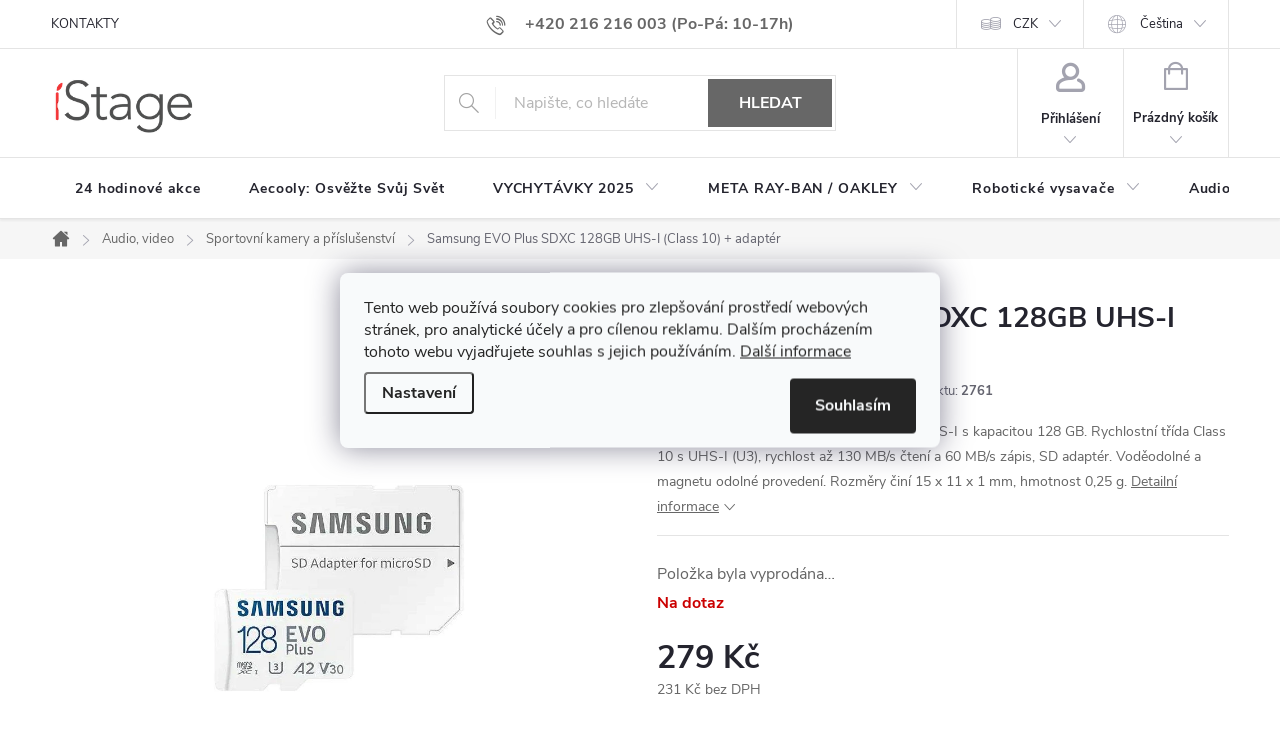

--- FILE ---
content_type: text/html; charset=utf-8
request_url: https://www.istage.cz/samsung-evo-plus-micro-sdxc-128-gb-uhs-i-u3/
body_size: 34504
content:
<!doctype html><html lang="cs" dir="ltr" class="header-background-light external-fonts-loaded"><head><meta charset="utf-8" /><meta name="viewport" content="width=device-width,initial-scale=1" /><title>Samsung EVO Plus SDXC 128GB UHS-I (Class 10) + adaptér - iStage.cz</title><link rel="preconnect" href="https://cdn.myshoptet.com" /><link rel="dns-prefetch" href="https://cdn.myshoptet.com" /><link rel="preload" href="https://cdn.myshoptet.com/prj/dist/master/cms/libs/jquery/jquery-1.11.3.min.js" as="script" /><link href="https://cdn.myshoptet.com/prj/dist/master/cms/templates/frontend_templates/shared/css/font-face/roboto.css" rel="stylesheet"><link href="https://cdn.myshoptet.com/prj/dist/master/cms/templates/frontend_templates/shared/css/font-face/exo-2.css" rel="stylesheet"><script>
dataLayer = [];
dataLayer.push({'shoptet' : {
    "pageType": "productDetail",
    "currency": "CZK",
    "currencyInfo": {
        "decimalSeparator": ",",
        "exchangeRate": 1,
        "priceDecimalPlaces": 0,
        "symbol": "K\u010d",
        "symbolLeft": 0,
        "thousandSeparator": " "
    },
    "language": "cs",
    "projectId": 64929,
    "product": {
        "id": 2775,
        "guid": "fb66f81c-7d91-11eb-835a-0cc47a6b4bcc",
        "hasVariants": false,
        "codes": [
            {
                "code": 2761
            }
        ],
        "code": "2761",
        "name": "Samsung EVO Plus SDXC 128GB UHS-I (Class 10) + adapt\u00e9r",
        "appendix": "",
        "weight": 0,
        "manufacturer": "Samsung",
        "manufacturerGuid": "1EF53321E93E69B69C8BDA0BA3DED3EE",
        "currentCategory": "Audio, video | Sportovn\u00ed kamery a p\u0159\u00edslu\u0161enstv\u00ed",
        "currentCategoryGuid": "6017abe8-acdf-11e6-968a-0cc47a6c92bc",
        "defaultCategory": "Audio, video | Sportovn\u00ed kamery a p\u0159\u00edslu\u0161enstv\u00ed",
        "defaultCategoryGuid": "6017abe8-acdf-11e6-968a-0cc47a6c92bc",
        "currency": "CZK",
        "priceWithVat": 279
    },
    "stocks": [
        {
            "id": "ext",
            "title": "Sklad",
            "isDeliveryPoint": 0,
            "visibleOnEshop": 1
        }
    ],
    "cartInfo": {
        "id": null,
        "freeShipping": false,
        "leftToFreeGift": {
            "formattedPrice": "0 K\u010d",
            "priceLeft": 0
        },
        "freeGift": false,
        "leftToFreeShipping": {
            "priceLeft": null,
            "dependOnRegion": null,
            "formattedPrice": null
        },
        "discountCoupon": [],
        "getNoBillingShippingPrice": {
            "withoutVat": 0,
            "vat": 0,
            "withVat": 0
        },
        "cartItems": [],
        "taxMode": "ORDINARY"
    },
    "cart": [],
    "customer": {
        "priceRatio": 1,
        "priceListId": 1,
        "groupId": null,
        "registered": false,
        "mainAccount": false
    }
}});
dataLayer.push({'cookie_consent' : {
    "marketing": "denied",
    "analytics": "denied"
}});
document.addEventListener('DOMContentLoaded', function() {
    shoptet.consent.onAccept(function(agreements) {
        if (agreements.length == 0) {
            return;
        }
        dataLayer.push({
            'cookie_consent' : {
                'marketing' : (agreements.includes(shoptet.config.cookiesConsentOptPersonalisation)
                    ? 'granted' : 'denied'),
                'analytics': (agreements.includes(shoptet.config.cookiesConsentOptAnalytics)
                    ? 'granted' : 'denied')
            },
            'event': 'cookie_consent'
        });
    });
});
</script>

<!-- Google Tag Manager -->
<script>(function(w,d,s,l,i){w[l]=w[l]||[];w[l].push({'gtm.start':
new Date().getTime(),event:'gtm.js'});var f=d.getElementsByTagName(s)[0],
j=d.createElement(s),dl=l!='dataLayer'?'&l='+l:'';j.async=true;j.src=
'https://www.googletagmanager.com/gtm.js?id='+i+dl;f.parentNode.insertBefore(j,f);
})(window,document,'script','dataLayer','GTM-KZGCFNB');</script>
<!-- End Google Tag Manager -->

<meta property="og:type" content="website"><meta property="og:site_name" content="istage.cz"><meta property="og:url" content="https://www.istage.cz/samsung-evo-plus-micro-sdxc-128-gb-uhs-i-u3/"><meta property="og:title" content="Samsung EVO Plus SDXC 128GB UHS-I (Class 10) + adaptér - iStage.cz"><meta name="author" content="iStage.cz"><meta name="web_author" content="Shoptet.cz"><meta name="dcterms.rightsHolder" content="www.istage.cz"><meta name="robots" content="index,follow"><meta property="og:image" content="https://cdn.myshoptet.com/usr/www.istage.cz/user/shop/big/2775_samsung-evo-plus-sdxc-128gb-uhs-i--class-10--adapter.jpg?6321f373"><meta property="og:description" content="Samsung EVO Plus SDXC 128GB UHS-I (Class 10) + adaptér. Rychlá paměťová karta typu micro SDHC UHS-I s kapacitou 128 GB. Rychlostní třída Class 10 s UHS-I (U3), rychlost až 130 MB/s čtení a 60 MB/s zápis, SD adaptér. Voděodolné a magnetu odolné provedení. Rozměry činí 15 x 11 x 1 mm, hmotnost 0,25 g."><meta name="description" content="Samsung EVO Plus SDXC 128GB UHS-I (Class 10) + adaptér. Rychlá paměťová karta typu micro SDHC UHS-I s kapacitou 128 GB. Rychlostní třída Class 10 s UHS-I (U3), rychlost až 130 MB/s čtení a 60 MB/s zápis, SD adaptér. Voděodolné a magnetu odolné provedení. Rozměry činí 15 x 11 x 1 mm, hmotnost 0,25 g."><meta name="google-site-verification" content='"google-site-verification" content="T1S-sqMDmxLqn1GD3pXP0Mmy_aZ3W2LgMPJ9znI32G0"'><meta property="product:price:amount" content="279"><meta property="product:price:currency" content="CZK"><style>:root {--color-primary: #676767;--color-primary-h: 0;--color-primary-s: 0%;--color-primary-l: 40%;--color-primary-hover: #434343;--color-primary-hover-h: 0;--color-primary-hover-s: 0%;--color-primary-hover-l: 26%;--color-secondary: #0076e1;--color-secondary-h: 209;--color-secondary-s: 100%;--color-secondary-l: 44%;--color-secondary-hover: #105eab;--color-secondary-hover-h: 210;--color-secondary-hover-s: 83%;--color-secondary-hover-l: 37%;--color-tertiary: #e21837;--color-tertiary-h: 351;--color-tertiary-s: 81%;--color-tertiary-l: 49%;--color-tertiary-hover: #434343;--color-tertiary-hover-h: 0;--color-tertiary-hover-s: 0%;--color-tertiary-hover-l: 26%;--color-header-background: #ffffff;--template-font: "Roboto";--template-headings-font: "Exo 2";--header-background-url: url("[data-uri]");--cookies-notice-background: #F8FAFB;--cookies-notice-color: #252525;--cookies-notice-button-hover: #27263f;--cookies-notice-link-hover: #3b3a5f;--templates-update-management-preview-mode-content: "Náhled aktualizací šablony je aktivní pro váš prohlížeč."}</style>
    <script>var shoptet = shoptet || {};</script>
    <script src="https://cdn.myshoptet.com/prj/dist/master/shop/dist/main-3g-header.js.b3b3f48cd33902743054.js"></script>
<!-- User include --><!-- service 776(417) html code header -->
<link type="text/css" rel="stylesheet" media="all"  href="https://cdn.myshoptet.com/usr/paxio.myshoptet.com/user/documents/blank/style.css?v1602545"/>
<link href="https://cdn.myshoptet.com/prj/dist/master/shop/dist/font-shoptet-11.css.98dac764b411554385c4.css" rel="stylesheet">
<link href="https://cdn.myshoptet.com/usr/paxio.myshoptet.com/user/documents/blank/ikony.css?v9" rel="stylesheet">
<link type="text/css" rel="stylesheet" media="screen"  href="https://cdn.myshoptet.com/usr/paxio.myshoptet.com/user/documents/blank/preklady.css?v27" />
<link rel="stylesheet" href="https://cdn.myshoptet.com/usr/paxio.myshoptet.com/user/documents/blank/Slider/slick.css" />
<link rel="stylesheet" href="https://cdn.myshoptet.com/usr/paxio.myshoptet.com/user/documents/blank/Slider/slick-theme.css?v4" />
<link rel="stylesheet" href="https://cdn.myshoptet.com/usr/paxio.myshoptet.com/user/documents/blank/Slider/slick-classic.css?v3" />

<!-- api 422(76) html code header -->
<link rel="stylesheet" href="https://cdn.myshoptet.com/usr/api2.dklab.cz/user/documents/_doplnky/odpocet/64929/1364/64929_1364.css" type="text/css" /><style>
        :root {            
            --dklab-countdown-category-text-color: #FFFFFF;
            --dklab-countdown-detail-text-color: #FFFFFF;
            --dklab-countdown-background-lower-color: #E31E53;
            --dklab-countdown-background-upper-color: #E31E53;
            --dklab-countdown-background-lower-color-detail: #E31E53;
            --dklab-countdown-background-upper-color-detail: #E31E53;
            --dklab-countdown-carousel-text-color: #FFFFFF;            
            --dklab-countdown-radius: 0px;
            --dklab-countdown-carousel-background-color: #E31E53;
        }
        </style>
<!-- api 473(125) html code header -->

                <style>
                    #order-billing-methods .radio-wrapper[data-guid="8571e126-9b1f-11ed-8eb3-0cc47a6c92bc"]:not(.cggooglepay), #order-billing-methods .radio-wrapper[data-guid="f24fea92-66d4-11eb-a065-0cc47a6c92bc"]:not(.cgapplepay) {
                        display: none;
                    }
                </style>
                <script type="text/javascript">
                    document.addEventListener('DOMContentLoaded', function() {
                        if (getShoptetDataLayer('pageType') === 'billingAndShipping') {
                            
                try {
                    if (window.ApplePaySession && window.ApplePaySession.canMakePayments()) {
                        document.querySelector('#order-billing-methods .radio-wrapper[data-guid="f24fea92-66d4-11eb-a065-0cc47a6c92bc"]').classList.add('cgapplepay');
                    }
                } catch (err) {} 
            
                            
                const cgBaseCardPaymentMethod = {
                        type: 'CARD',
                        parameters: {
                            allowedAuthMethods: ["PAN_ONLY", "CRYPTOGRAM_3DS"],
                            allowedCardNetworks: [/*"AMEX", "DISCOVER", "INTERAC", "JCB",*/ "MASTERCARD", "VISA"]
                        }
                };
                
                function cgLoadScript(src, callback)
                {
                    var s,
                        r,
                        t;
                    r = false;
                    s = document.createElement('script');
                    s.type = 'text/javascript';
                    s.src = src;
                    s.onload = s.onreadystatechange = function() {
                        if ( !r && (!this.readyState || this.readyState == 'complete') )
                        {
                            r = true;
                            callback();
                        }
                    };
                    t = document.getElementsByTagName('script')[0];
                    t.parentNode.insertBefore(s, t);
                } 
                
                function cgGetGoogleIsReadyToPayRequest() {
                    return Object.assign(
                        {},
                        {
                            apiVersion: 2,
                            apiVersionMinor: 0
                        },
                        {
                            allowedPaymentMethods: [cgBaseCardPaymentMethod]
                        }
                    );
                }

                function onCgGooglePayLoaded() {
                    let paymentsClient = new google.payments.api.PaymentsClient({environment: 'PRODUCTION'});
                    paymentsClient.isReadyToPay(cgGetGoogleIsReadyToPayRequest()).then(function(response) {
                        if (response.result) {
                            document.querySelector('#order-billing-methods .radio-wrapper[data-guid="8571e126-9b1f-11ed-8eb3-0cc47a6c92bc"]').classList.add('cggooglepay');	 	 	 	 	 
                        }
                    })
                    .catch(function(err) {});
                }
                
                cgLoadScript('https://pay.google.com/gp/p/js/pay.js', onCgGooglePayLoaded);
            
                        }
                    });
                </script> 
                
<!-- api 498(150) html code header -->
<script async src="https://scripts.luigisbox.com/LBX-90560.js"></script><meta name="luigisbox-tracker-id" content="81222-90560,cs"/><meta name="luigisbox-tracker-id" content="81222-821463,sk"/><script type="text/javascript">const isPlpEnabled = sessionStorage.getItem('lbPlpEnabled') === 'true';if (isPlpEnabled) {const style = document.createElement("style");style.type = "text/css";style.id = "lb-plp-style";style.textContent = `body.type-category #content-wrapper,body.type-search #content-wrapper,body.type-category #content,body.type-search #content,body.type-category #content-in,body.type-search #content-in,body.type-category #main-in,body.type-search #main-in {min-height: 100vh;}body.type-category #content-wrapper > *,body.type-search #content-wrapper > *,body.type-category #content > *,body.type-search #content > *,body.type-category #content-in > *,body.type-search #content-in > *,body.type-category #main-in > *,body.type-search #main-in > * {display: none;}`;document.head.appendChild(style);}</script>
<!-- api 550(198) html code header -->

<!-- Trackovací kód - Emailkampane.cz - ZAČÁTEK KÓDU-->
    <script>
            !function(e,r,t,a,c){ localStorage.ecr=r.referrer,localStorage.ecu=e.location.href,a=r.createElement(t),c=r.getElementsByTagName(t)[0],a.async=1,a.src="https://tr-fe.emailkampane.cz/v1/app-starter.min.js",c.parentNode.insertBefore(a,c)}(window,document,"script");
    </script>
    <script>
!function(e,r,t,a,c,k){ e.EmailcampaignsTracker=a,e.ektracker=e.ektracker||function(){ (e.ektracker.q=e.ektracker.q||[]).push(arguments)},e.ektracker.t=new Date,e.ektracker.m="",c=r.createElement(t),k=r.getElementsByTagName(t)[0],c.async=1,c.src="https://tr-fe.emailkampane.cz/v1/app.min.js",k.parentNode.insertBefore(c,k)}(window,document,"script","ektracker");
        ektracker('init', "af53ced699beb1");
        ektracker('pageVisit');
    </script>
    <!-- Trackovací kód - Emailkampane.cz - KONEC KÓDU-->
    
<!-- api 608(256) html code header -->
<link rel="stylesheet" href="https://cdn.myshoptet.com/usr/api2.dklab.cz/user/documents/_doplnky/bannery/64929/3196/64929_3196.css" type="text/css" /><style>
        :root {
            --dklab-bannery-b-hp-padding: 15px;
            --dklab-bannery-b-hp-box-padding: 0px;
            --dklab-bannery-b-hp-big-screen: 33.333%;
            --dklab-bannery-b-hp-medium-screen: 33.333%;
            --dklab-bannery-b-hp-small-screen: 33.333%;
            --dklab-bannery-b-hp-tablet-screen: 33.333%;
            --dklab-bannery-b-hp-mobile-screen: 100%;

            --dklab-bannery-i-hp-icon-color: #000000;
            --dklab-bannery-i-hp-color: #000000;
            --dklab-bannery-i-hp-background: #FFFFFF;            
            
            --dklab-bannery-i-d-icon-color: #82C845;
            --dklab-bannery-i-d-color: #000000;
            --dklab-bannery-i-d-background: #FFFFFF;


            --dklab-bannery-i-hp-w-big-screen: 4;
            --dklab-bannery-i-hp-w-medium-screen: 4;
            --dklab-bannery-i-hp-w-small-screen: 4;
            --dklab-bannery-i-hp-w-tablet-screen: 3;
            --dklab-bannery-i-hp-w-mobile-screen: 2;
            
            --dklab-bannery-i-d-w-big-screen: 4;
            --dklab-bannery-i-d-w-medium-screen: 4;
            --dklab-bannery-i-d-w-small-screen: 4;
            --dklab-bannery-i-d-w-tablet-screen: 3;
            --dklab-bannery-i-d-w-mobile-screen: 3;

        }</style>
<!-- service 553(201) html code header -->
<script src="https://shoptet.platimpak.cz/front/frontAction.js" 
onload="dispatchFrontAction('Classic', 'shoptet.platimpak.cz')"></script>


<!-- service 608(256) html code header -->
<link rel="stylesheet" href="https://cdn.myshoptet.com/usr/api.dklab.cz/user/documents/fontawesome/css/all.css?v=1.02" type="text/css" />
<!-- service 619(267) html code header -->
<link href="https://cdn.myshoptet.com/usr/302565.myshoptet.com/user/documents/addons/cartupsell.min.css?24.11.1" rel="stylesheet">
<!-- service 797(437) html code header -->
<script>
	var shopId = "64929";
</script>
<script src="https://cdn.myshoptet.com/usr/tuito.myshoptet.com/user/documents/upload/addon/prod/bundle-4_10_003-rel-prod.js" type="application/javascript" id="tuitoApp" charset="UTF-8"></script>
<link href="https://cdn.myshoptet.com/usr/tuito.myshoptet.com/user/documents/upload/addon/prod/tuito-1.0.69.css" rel="stylesheet" id="tuitoStyle"/>
<!-- service 2370(1874) html code header -->
<link rel="stylesheet" href="https://cdn.myshoptet.com/addons/jakubtursky/shoptet-banner-nameday-addons/styles.header.min.css?203da45c4771b1b419b6e18b66f5572a07fb42f1">
<!-- project html code header -->
<div id="google_translate_element"></div><script type="text/javascript">
function googleTranslateElementInit() {
  new google.translate.TranslateElement({pageLanguage: 'cs', includedLanguages: 'de,en,ru,pl,sk,uk,es,vi', layout: google.translate.TranslateElement.InlineLayout.SIMPLE, gaTrack: true, gaId: 'UA-68294362-1'}, 'google_translate_element');
}
</script><script type="text/javascript" src="//translate.google.com/translate_a/element.js?cb=googleTranslateElementInit"></script>

<style>
/* Skrytí dnů v odpočtu */
.dkLabCountdownTimer .dkLabCountdownPartDays {display: none !important;}
</style>

<style>
/* ÚPARVA BARVY POZADÍ SYSTÉMOVÝCH PŘÍZNAKŮ (ŠTÍTKŮ) */

.flag.flag-action {background-color: #E31E53;} /* PŘÍZNAK AKCE */
.flag.flag-tip {background-color: #666666;} /* PŘÍZNAK TIP*/
.flag.flag-new {background-color: #ff954a;} /* PŘÍZNAK NOVINKA */
.flag.flag-gift {background-color: #KODBARVY;} /* PŘÍZNAK DÁREK ZDARMA */
.flag.flag-discount {background-color: #KODBARVY;} /* SLEVOVÉ KOLEČKO */

/* ODSTRANĚNÍ ZNAMÉNKA PLUS V MODRÉM KOLEČKU U DOPLŇKU K NÁZVU PRODUKTU */

.category-appendix::before, .product-appendix::before {display: none;}

.btn.btn-cart, a.btn.btn-cart, .btn.add-to-cart-button, a.btn.add-to-cart-button, .btn.btn-primary, a.btn.btn-primary {
    border-radius: 10px !important;
}

h1, .h1 {
    font-size: 28px !important;
}

h2, .h2 {
    font-size: 24px !important;
}

h3, .h3 {
    font-size: 20px !important;
}

.basic-description p, article p, .news-item-detail p {
    margin-bottom: 5px !important;
}

.basic-description h3:not(.popis-nadpis), .basic-description h4, .basic-description h2, .basic-description h5, .basic-description h6, article h2, article h3, article h4, article h5, article h6, .news-item-detail h3, .news-item-detail h2, .news-item-detail h4, .news-item-detail h5, .news-item-detail h6 {
    margin: 20px 0 5px !important;
}

.basic-description p {
    line-height: 1.4;
}

.basic-description ul {
    margin: 15px 0 15px 0 !important;
}

.basic-description .popis-nadpis {
    display: none !important;
}

.shp-tabs-wrapper .shp-tabs-row, .shp-tabs-wrapper .responsive-nav {
    margin-bottom: 25px !important;
}

.basic-description p iframe, article p iframe, .news-item-detail p iframe {
    margin: 14px 0;
}

.basic-description ul li {
    line-height: 1.5;
}


.souvisejici-produkty {
    padding-top: 5px;
}

.product-top {
    margin-bottom: 25px !important;
}

.slick-dotted.slick-slider {
    margin-bottom: 70px !important;
}

@media screen and (max-width: 767px) {
.type-detail #dklabBanplusIkony .dklabBanplusIkona {
  width: 50% !important;
}

.products-related-header, #productsAlternative::before {
    margin-bottom: 10px !important;
}

</style>

<style>
.project-phone::after {content: "(Po-Pá: 10-17h)"; margin-left: 4px;}
</style>

<style>
#dklabCountdownContainer, .type-category .dklabCountdownContainer, .type-page .dklabCountdownContainer, .in-index .dklabCountdownContainer {  background: #E31E53 !important; color: #fff !important; }
</style>

<meta name="google-site-verification" content="vHuzpxYFAE5DHqHAxI883ShsdnZfPAB0GcMAW59_Edo" />
<meta name="facebook-domain-verification" content="5abjsy3buouzu2tunbewh6hst5zd96" />
<link rel="stylesheet" href="/user/documents/varianty-zbozi.css?v=">
<!-- /User include --><link rel="shortcut icon" href="/favicon.ico" type="image/x-icon" /><link rel="canonical" href="https://www.istage.cz/samsung-evo-plus-micro-sdxc-128-gb-uhs-i-u3/" /><link rel="alternate" hreflang="cs" href="https://www.istage.cz/samsung-evo-plus-micro-sdxc-128-gb-uhs-i-u3/" /><link rel="alternate" hreflang="sk" href="https://www.istage.cz/sk/samsung-evo-plus-micro-sdxc-128-gb-uhs-i-u3/" /><link rel="alternate" hreflang="x-default" href="https://www.istage.cz/samsung-evo-plus-micro-sdxc-128-gb-uhs-i-u3/" />    <script>
        var _hwq = _hwq || [];
        _hwq.push(['setKey', 'F3CED911613BA55B121D8A79E577B95B']);
        _hwq.push(['setTopPos', '250']);
        _hwq.push(['showWidget', '21']);
        (function() {
            var ho = document.createElement('script');
            ho.src = 'https://cz.im9.cz/direct/i/gjs.php?n=wdgt&sak=F3CED911613BA55B121D8A79E577B95B';
            var s = document.getElementsByTagName('script')[0]; s.parentNode.insertBefore(ho, s);
        })();
    </script>
    <!-- Global site tag (gtag.js) - Google Analytics -->
    <script async src="https://www.googletagmanager.com/gtag/js?id=G-YXJ10RV7FJ"></script>
    <script>
        
        window.dataLayer = window.dataLayer || [];
        function gtag(){dataLayer.push(arguments);}
        

                    console.debug('default consent data');

            gtag('consent', 'default', {"ad_storage":"denied","analytics_storage":"denied","ad_user_data":"denied","ad_personalization":"denied","wait_for_update":500});
            dataLayer.push({
                'event': 'default_consent'
            });
        
        gtag('js', new Date());

                gtag('config', 'UA-68294362-1', { 'groups': "UA" });
        
                gtag('config', 'G-YXJ10RV7FJ', {"groups":"GA4","send_page_view":false,"content_group":"productDetail","currency":"CZK","page_language":"cs"});
        
                gtag('config', 'AW-786057753', {"allow_enhanced_conversions":true});
        
        
        
        
        
                    gtag('event', 'page_view', {"send_to":"GA4","page_language":"cs","content_group":"productDetail","currency":"CZK"});
        
                gtag('set', 'currency', 'CZK');

        gtag('event', 'view_item', {
            "send_to": "UA",
            "items": [
                {
                    "id": "2761",
                    "name": "Samsung EVO Plus SDXC 128GB UHS-I (Class 10) + adapt\u00e9r",
                    "category": "Audio, video \/ Sportovn\u00ed kamery a p\u0159\u00edslu\u0161enstv\u00ed",
                                        "brand": "Samsung",
                                                            "price": 231
                }
            ]
        });
        
        
        
        
        
                    gtag('event', 'view_item', {"send_to":"GA4","page_language":"cs","content_group":"productDetail","value":231,"currency":"CZK","items":[{"item_id":"2761","item_name":"Samsung EVO Plus SDXC 128GB UHS-I (Class 10) + adapt\u00e9r","item_brand":"Samsung","item_category":"Audio, video","item_category2":"Sportovn\u00ed kamery a p\u0159\u00edslu\u0161enstv\u00ed","price":231,"quantity":1,"index":0}]});
        
        
        
        
        
        
        
        document.addEventListener('DOMContentLoaded', function() {
            if (typeof shoptet.tracking !== 'undefined') {
                for (var id in shoptet.tracking.bannersList) {
                    gtag('event', 'view_promotion', {
                        "send_to": "UA",
                        "promotions": [
                            {
                                "id": shoptet.tracking.bannersList[id].id,
                                "name": shoptet.tracking.bannersList[id].name,
                                "position": shoptet.tracking.bannersList[id].position
                            }
                        ]
                    });
                }
            }

            shoptet.consent.onAccept(function(agreements) {
                if (agreements.length !== 0) {
                    console.debug('gtag consent accept');
                    var gtagConsentPayload =  {
                        'ad_storage': agreements.includes(shoptet.config.cookiesConsentOptPersonalisation)
                            ? 'granted' : 'denied',
                        'analytics_storage': agreements.includes(shoptet.config.cookiesConsentOptAnalytics)
                            ? 'granted' : 'denied',
                                                                                                'ad_user_data': agreements.includes(shoptet.config.cookiesConsentOptPersonalisation)
                            ? 'granted' : 'denied',
                        'ad_personalization': agreements.includes(shoptet.config.cookiesConsentOptPersonalisation)
                            ? 'granted' : 'denied',
                        };
                    console.debug('update consent data', gtagConsentPayload);
                    gtag('consent', 'update', gtagConsentPayload);
                    dataLayer.push(
                        { 'event': 'update_consent' }
                    );
                }
            });
        });
    </script>
<script>
    (function(t, r, a, c, k, i, n, g) { t['ROIDataObject'] = k;
    t[k]=t[k]||function(){ (t[k].q=t[k].q||[]).push(arguments) },t[k].c=i;n=r.createElement(a),
    g=r.getElementsByTagName(a)[0];n.async=1;n.src=c;g.parentNode.insertBefore(n,g)
    })(window, document, 'script', '//www.heureka.cz/ocm/sdk.js?source=shoptet&version=2&page=product_detail', 'heureka', 'cz');

    heureka('set_user_consent', 0);
</script>
</head><body class="desktop id-773 in-sportovni-kamery template-11 type-product type-detail one-column-body columns-mobile-2 columns-3 blank-mode blank-mode-css ums_a11y_category_page--on ums_discussion_rating_forms--off ums_a11y_pagination--on ums_flags_display_unification--off mobile-header-version-0">
        <div id="fb-root"></div>
        <script>
            window.fbAsyncInit = function() {
                FB.init({
//                    appId            : 'your-app-id',
                    autoLogAppEvents : true,
                    xfbml            : true,
                    version          : 'v19.0'
                });
            };
        </script>
        <script async defer crossorigin="anonymous" src="https://connect.facebook.net/cs_CZ/sdk.js"></script>
<!-- Google Tag Manager (noscript) -->
<noscript><iframe src="https://www.googletagmanager.com/ns.html?id=GTM-KZGCFNB"
height="0" width="0" style="display:none;visibility:hidden"></iframe></noscript>
<!-- End Google Tag Manager (noscript) -->

    <div class="siteCookies siteCookies--center siteCookies--light js-siteCookies" role="dialog" data-testid="cookiesPopup" data-nosnippet>
        <div class="siteCookies__form">
            <div class="siteCookies__content">
                <div class="siteCookies__text">
                    <span>Tento web používá soubory cookies pro zlepšování prostředí webových stránek, pro analytické účely a pro cílenou reklamu. Dalším procházením tohoto webu vyjadřujete souhlas s jejich používáním. </span><a href="/soubory-cookies/" target="_blank" rel="noopener noreferrer">Další informace</a>
                </div>
                <p class="siteCookies__links">
                    <button class="siteCookies__link js-cookies-settings" aria-label="Nastavení cookies" data-testid="cookiesSettings">Nastavení</button>
                </p>
            </div>
            <div class="siteCookies__buttonWrap">
                                <button class="siteCookies__button js-cookiesConsentSubmit" value="all" aria-label="Přijmout cookies" data-testid="buttonCookiesAccept">Souhlasím</button>
            </div>
        </div>
        <script>
            document.addEventListener("DOMContentLoaded", () => {
                const siteCookies = document.querySelector('.js-siteCookies');
                document.addEventListener("scroll", shoptet.common.throttle(() => {
                    const st = document.documentElement.scrollTop;
                    if (st > 1) {
                        siteCookies.classList.add('siteCookies--scrolled');
                    } else {
                        siteCookies.classList.remove('siteCookies--scrolled');
                    }
                }, 100));
            });
        </script>
    </div>
<a href="#content" class="skip-link sr-only">Přejít na obsah</a><div class="overall-wrapper"><div class="user-action"><div class="container"><div class="user-action-in"><div class="user-action-login popup-widget login-widget"><div class="popup-widget-inner"><h2>Přihlášení k vašemu účtu</h2><div id="customerLogin"><form action="/action/Customer/Login/" method="post" id="formLoginIncluded" class="csrf-enabled" data-testid="formLogin"><input type="hidden" name="referer" value="" /><div class="form-group"><div class="input-wrapper email js-validated-element-wrapper no-label"><input type="email" name="email" class="form-control" placeholder="E-mailová adresa (např. jan@novak.cz)" data-testid="inputEmail" autocomplete="email" required /></div></div><div class="form-group"><div class="input-wrapper password js-validated-element-wrapper no-label"><input type="password" name="password" class="form-control" placeholder="Heslo" data-testid="inputPassword" autocomplete="current-password" required /><span class="no-display">Nemůžete vyplnit toto pole</span><input type="text" name="surname" value="" class="no-display" /></div></div><div class="form-group"><div class="login-wrapper"><button type="submit" class="btn btn-secondary btn-text btn-login" data-testid="buttonSubmit">Přihlásit se</button><div class="password-helper"><a href="/registrace/" data-testid="signup" rel="nofollow">Nová registrace</a><a href="/klient/zapomenute-heslo/" rel="nofollow">Zapomenuté heslo</a></div></div></div><div class="social-login-buttons"><div class="social-login-buttons-divider"><span>nebo</span></div><div class="form-group"><a href="/action/Social/login/?provider=Facebook" class="login-btn facebook" rel="nofollow"><span class="login-facebook-icon"></span><strong>Přihlásit se přes Facebook</strong></a></div></div></form>
</div></div></div>
    <div id="cart-widget" class="user-action-cart popup-widget cart-widget loader-wrapper" data-testid="popupCartWidget" role="dialog" aria-hidden="true"><div class="popup-widget-inner cart-widget-inner place-cart-here"><div class="loader-overlay"><div class="loader"></div></div></div><div class="cart-widget-button"><a href="/kosik/" class="btn btn-conversion" id="continue-order-button" rel="nofollow" data-testid="buttonNextStep">Pokračovat do košíku</a></div></div></div>
</div></div><div class="top-navigation-bar" data-testid="topNavigationBar">

    <div class="container">

        <div class="top-navigation-contacts">
            <strong>Zákaznická podpora:</strong><a href="tel:+420216216003" class="project-phone" aria-label="Zavolat na +420216216003" data-testid="contactboxPhone"><span>+420 216 216 003</span></a><a href="mailto:info@istage.cz" class="project-email" data-testid="contactboxEmail"><span>info@istage.cz</span></a>        </div>

                            <div class="top-navigation-menu">
                <div class="top-navigation-menu-trigger"></div>
                <ul class="top-navigation-bar-menu">
                                            <li class="top-navigation-menu-item-810">
                            <a href="/kontakty/">KONTAKTY</a>
                        </li>
                                    </ul>
                <ul class="top-navigation-bar-menu-helper"></ul>
            </div>
        
        <div class="top-navigation-tools top-navigation-tools--language">
            <div class="responsive-tools">
                <a href="#" class="toggle-window" data-target="search" aria-label="Hledat" data-testid="linkSearchIcon"></a>
                                                            <a href="#" class="toggle-window" data-target="login"></a>
                                                    <a href="#" class="toggle-window" data-target="navigation" aria-label="Menu" data-testid="hamburgerMenu"></a>
            </div>
                <div class="languagesMenu">
        <button id="topNavigationDropdown" class="languagesMenu__flags" type="button" data-toggle="dropdown" aria-haspopup="true" aria-expanded="false">
            <svg aria-hidden="true" style="position: absolute; width: 0; height: 0; overflow: hidden;" version="1.1" xmlns="http://www.w3.org/2000/svg" xmlns:xlink="http://www.w3.org/1999/xlink"><defs><symbol id="shp-flag-CZ" viewBox="0 0 32 32"><title>CZ</title><path fill="#0052b4" style="fill: var(--color20, #0052b4)" d="M0 5.334h32v21.333h-32v-21.333z"></path><path fill="#d80027" style="fill: var(--color19, #d80027)" d="M32 16v10.666h-32l13.449-10.666z"></path><path fill="#f0f0f0" style="fill: var(--color21, #f0f0f0)" d="M32 5.334v10.666h-18.551l-13.449-10.666z"></path></symbol><symbol id="shp-flag-SK" viewBox="0 0 32 32"><title>SK</title><path fill="#f0f0f0" style="fill: var(--color21, #f0f0f0)" d="M0 5.334h32v21.333h-32v-21.333z"></path><path fill="#0052b4" style="fill: var(--color20, #0052b4)" d="M0 12.29h32v7.42h-32v-7.42z"></path><path fill="#d80027" style="fill: var(--color19, #d80027)" d="M0 19.71h32v6.957h-32v-6.956z"></path><path fill="#f0f0f0" style="fill: var(--color21, #f0f0f0)" d="M8.092 11.362v5.321c0 3.027 3.954 3.954 3.954 3.954s3.954-0.927 3.954-3.954v-5.321h-7.908z"></path><path fill="#d80027" style="fill: var(--color19, #d80027)" d="M9.133 11.518v5.121c0 0.342 0.076 0.665 0.226 0.968 1.493 0 3.725 0 5.373 0 0.15-0.303 0.226-0.626 0.226-0.968v-5.121h-5.826z"></path><path fill="#f0f0f0" style="fill: var(--color21, #f0f0f0)" d="M13.831 15.089h-1.339v-0.893h0.893v-0.893h-0.893v-0.893h-0.893v0.893h-0.893v0.893h0.893v0.893h-1.339v0.893h1.339v0.893h0.893v-0.893h1.339z"></path><path fill="#0052b4" style="fill: var(--color20, #0052b4)" d="M10.577 18.854c0.575 0.361 1.166 0.571 1.469 0.665 0.303-0.093 0.894-0.303 1.469-0.665 0.58-0.365 0.987-0.782 1.218-1.246-0.255-0.18-0.565-0.286-0.901-0.286-0.122 0-0.241 0.015-0.355 0.041-0.242-0.55-0.791-0.934-1.43-0.934s-1.188 0.384-1.43 0.934c-0.114-0.027-0.233-0.041-0.355-0.041-0.336 0-0.646 0.106-0.901 0.286 0.231 0.465 0.637 0.882 1.217 1.246z"></path></symbol></defs></svg>
            <svg class="shp-flag shp-flag-CZ">
                <use xlink:href="#shp-flag-CZ"></use>
            </svg>
            <span class="caret"></span>
        </button>
        <div class="languagesMenu__content" aria-labelledby="topNavigationDropdown">
                            <div class="languagesMenu__box toggle-window js-languagesMenu__box" data-hover="true" data-target="currency">
                    <div class="languagesMenu__header languagesMenu__header--name">Měna</div>
                    <div class="languagesMenu__header languagesMenu__header--actual" data-toggle="dropdown">CZK<span class="caret"></span></div>
                    <ul class="languagesMenu__list languagesMenu__list--currency">
                                                    <li class="languagesMenu__list__item">
                                <a href="/action/Currency/changeCurrency/?currencyCode=CZK" rel="nofollow" class="languagesMenu__list__link languagesMenu__list__link--currency">CZK</a>
                            </li>
                                                    <li class="languagesMenu__list__item">
                                <a href="/action/Currency/changeCurrency/?currencyCode=EUR" rel="nofollow" class="languagesMenu__list__link languagesMenu__list__link--currency">EUR</a>
                            </li>
                                            </ul>
                </div>
                                        <div class="languagesMenu__box toggle-window js-languagesMenu__box" data-hover="true" data-target="language">
                    <div class="languagesMenu__header languagesMenu__header--name">Jazyk</div>
                    <div class="languagesMenu__header languagesMenu__header--actual" data-toggle="dropdown">
                                                                                    
                                    Čeština
                                
                                                                                                                                <span class="caret"></span>
                    </div>
                    <ul class="languagesMenu__list languagesMenu__list--language">
                                                    <li>
                                <a href="/action/Language/changeLanguage/?language=cs" rel="nofollow" class="languagesMenu__list__link">
                                    <svg class="shp-flag shp-flag-CZ">
                                        <use xlink:href="#shp-flag-CZ"></use>
                                    </svg>
                                    <span class="languagesMenu__list__name languagesMenu__list__name--actual">Čeština</span>
                                </a>
                            </li>
                                                    <li>
                                <a href="/action/Language/changeLanguage/?language=sk" rel="nofollow" class="languagesMenu__list__link">
                                    <svg class="shp-flag shp-flag-SK">
                                        <use xlink:href="#shp-flag-SK"></use>
                                    </svg>
                                    <span class="languagesMenu__list__name">Slovenčina</span>
                                </a>
                            </li>
                                            </ul>
                </div>
                    </div>
    </div>
            <a href="/login/?backTo=%2Fsamsung-evo-plus-micro-sdxc-128-gb-uhs-i-u3%2F" class="top-nav-button top-nav-button-login primary login toggle-window" data-target="login" data-testid="signin" rel="nofollow"><span>Přihlášení</span></a>        </div>

    </div>

</div>
<header id="header"><div class="container navigation-wrapper">
    <div class="header-top">
        <div class="site-name-wrapper">
            <div class="site-name"><a href="/" data-testid="linkWebsiteLogo"><img src="https://cdn.myshoptet.com/usr/www.istage.cz/user/logos/image.png" alt="iStage.cz" fetchpriority="low" /></a></div>        </div>
        <div class="search" itemscope itemtype="https://schema.org/WebSite">
            <meta itemprop="headline" content="Sportovní kamery a příslušenství"/><meta itemprop="url" content="https://www.istage.cz"/><meta itemprop="text" content="Samsung EVO Plus SDXC 128GB UHS-I (Class 10) + adaptér. Rychlá paměťová karta typu micro SDHC UHS-I s kapacitou 128 GB. Rychlostní třída Class 10 s UHS-I (U3), rychlost až 130 MB/s čtení a 60 MB/s zápis, SD adaptér. Voděodolné a magnetu odolné provedení. Rozměry činí 15 x 11 x 1 mm, hmotnost 0,25 g."/>            <form action="/action/ProductSearch/prepareString/" method="post"
    id="formSearchForm" class="search-form compact-form js-search-main"
    itemprop="potentialAction" itemscope itemtype="https://schema.org/SearchAction" data-testid="searchForm">
    <fieldset>
        <meta itemprop="target"
            content="https://www.istage.cz/vyhledavani/?string={string}"/>
        <input type="hidden" name="language" value="cs"/>
        
            
<input
    type="search"
    name="string"
        class="query-input form-control search-input js-search-input"
    placeholder="Napište, co hledáte"
    autocomplete="off"
    required
    itemprop="query-input"
    aria-label="Hledat"
    data-testid="searchInput"
>
            <button type="submit" class="btn btn-default" data-testid="searchBtn">Hledat</button>
        
    </fieldset>
</form>
        </div>
        <div class="navigation-buttons">
                
    <a href="/kosik/" class="btn btn-icon toggle-window cart-count" data-target="cart" data-hover="true" data-redirect="true" data-testid="headerCart" rel="nofollow" aria-haspopup="dialog" aria-expanded="false" aria-controls="cart-widget">
        
                <span class="sr-only">Nákupní košík</span>
        
            <span class="cart-price visible-lg-inline-block" data-testid="headerCartPrice">
                                    Prázdný košík                            </span>
        
    
            </a>
        </div>
    </div>
    <nav id="navigation" aria-label="Hlavní menu" data-collapsible="true"><div class="navigation-in menu"><ul class="menu-level-1" role="menubar" data-testid="headerMenuItems"><li class="menu-item-1537" role="none"><a href="/casove-omezene-slevy/" data-testid="headerMenuItem" role="menuitem" aria-expanded="false"><b>24 hodinové akce</b></a></li>
<li class="menu-item-1803" role="none"><a href="/aecooly/" data-testid="headerMenuItem" role="menuitem" aria-expanded="false"><b>Aecooly: Osvěžte Svůj Svět</b></a></li>
<li class="menu-item-1594 ext" role="none"><a href="/vychytavky-2025/" data-testid="headerMenuItem" role="menuitem" aria-haspopup="true" aria-expanded="false"><b>VYCHYTÁVKY 2025</b><span class="submenu-arrow"></span></a><ul class="menu-level-2" aria-label="VYCHYTÁVKY 2025" tabindex="-1" role="menu"><li class="menu-item-1597" role="none"><a href="/cestovani/" class="menu-image" data-testid="headerMenuItem" tabindex="-1" aria-hidden="true"><img src="data:image/svg+xml,%3Csvg%20width%3D%22140%22%20height%3D%22100%22%20xmlns%3D%22http%3A%2F%2Fwww.w3.org%2F2000%2Fsvg%22%3E%3C%2Fsvg%3E" alt="" aria-hidden="true" width="140" height="100"  data-src="https://cdn.myshoptet.com/usr/www.istage.cz/user/categories/thumb/6350271.jpg" fetchpriority="low" /></a><div><a href="/cestovani/" data-testid="headerMenuItem" role="menuitem"><span>Cestování</span></a>
                        </div></li><li class="menu-item-1600 has-third-level" role="none"><a href="/domacnost/" class="menu-image" data-testid="headerMenuItem" tabindex="-1" aria-hidden="true"><img src="data:image/svg+xml,%3Csvg%20width%3D%22140%22%20height%3D%22100%22%20xmlns%3D%22http%3A%2F%2Fwww.w3.org%2F2000%2Fsvg%22%3E%3C%2Fsvg%3E" alt="" aria-hidden="true" width="140" height="100"  data-src="https://cdn.myshoptet.com/usr/www.istage.cz/user/categories/thumb/6676575.jpg" fetchpriority="low" /></a><div><a href="/domacnost/" data-testid="headerMenuItem" role="menuitem"><span>Domácnost</span></a>
                                                    <ul class="menu-level-3" role="menu">
                                                                    <li class="menu-item-1696" role="none">
                                        <a href="/kuchynske-noze/" data-testid="headerMenuItem" role="menuitem">
                                            Kuchyňské nože a příslušenství</a>,                                    </li>
                                                                    <li class="menu-item-1609" role="none">
                                        <a href="/dekorace/" data-testid="headerMenuItem" role="menuitem">
                                            Dekorace</a>,                                    </li>
                                                                    <li class="menu-item-1812" role="none">
                                        <a href="/milerd/" data-testid="headerMenuItem" role="menuitem">
                                            Milerd</a>,                                    </li>
                                                                    <li class="menu-item-1809" role="none">
                                        <a href="/3d-elektricky-krb-s-vodni-parou/" data-testid="headerMenuItem" role="menuitem">
                                            3D Elektrický krb s vodní párou</a>                                    </li>
                                                            </ul>
                        </div></li><li class="menu-item-1603" role="none"><a href="/auto/" class="menu-image" data-testid="headerMenuItem" tabindex="-1" aria-hidden="true"><img src="data:image/svg+xml,%3Csvg%20width%3D%22140%22%20height%3D%22100%22%20xmlns%3D%22http%3A%2F%2Fwww.w3.org%2F2000%2Fsvg%22%3E%3C%2Fsvg%3E" alt="" aria-hidden="true" width="140" height="100"  data-src="https://cdn.myshoptet.com/usr/www.istage.cz/user/categories/thumb/a-nice-flat-sedan-car-icon-graphics-9898819-1-580x387.jpg" fetchpriority="low" /></a><div><a href="/auto/" data-testid="headerMenuItem" role="menuitem"><span>Auto</span></a>
                        </div></li><li class="menu-item-1606" role="none"><a href="/grilovani/" class="menu-image" data-testid="headerMenuItem" tabindex="-1" aria-hidden="true"><img src="data:image/svg+xml,%3Csvg%20width%3D%22140%22%20height%3D%22100%22%20xmlns%3D%22http%3A%2F%2Fwww.w3.org%2F2000%2Fsvg%22%3E%3C%2Fsvg%3E" alt="" aria-hidden="true" width="140" height="100"  data-src="https://cdn.myshoptet.com/usr/www.istage.cz/user/categories/thumb/cartoon-op-zoek-weber-stijl-grill-met-deksel-open-onderzetters.jpg" fetchpriority="low" /></a><div><a href="/grilovani/" data-testid="headerMenuItem" role="menuitem"><span>Grilování</span></a>
                        </div></li><li class="menu-item-1612" role="none"><a href="/domaci-mazlicci/" class="menu-image" data-testid="headerMenuItem" tabindex="-1" aria-hidden="true"><img src="data:image/svg+xml,%3Csvg%20width%3D%22140%22%20height%3D%22100%22%20xmlns%3D%22http%3A%2F%2Fwww.w3.org%2F2000%2Fsvg%22%3E%3C%2Fsvg%3E" alt="" aria-hidden="true" width="140" height="100"  data-src="https://cdn.myshoptet.com/usr/www.istage.cz/user/categories/thumb/pets.jpg" fetchpriority="low" /></a><div><a href="/domaci-mazlicci/" data-testid="headerMenuItem" role="menuitem"><span>Domácí mazlíčci</span></a>
                        </div></li><li class="menu-item-1659" role="none"><a href="/vybava-pro-miminka-a-maminky/" class="menu-image" data-testid="headerMenuItem" tabindex="-1" aria-hidden="true"><img src="data:image/svg+xml,%3Csvg%20width%3D%22140%22%20height%3D%22100%22%20xmlns%3D%22http%3A%2F%2Fwww.w3.org%2F2000%2Fsvg%22%3E%3C%2Fsvg%3E" alt="" aria-hidden="true" width="140" height="100"  data-src="https://cdn.myshoptet.com/usr/www.istage.cz/user/categories/thumb/de__ti.png" fetchpriority="low" /></a><div><a href="/vybava-pro-miminka-a-maminky/" data-testid="headerMenuItem" role="menuitem"><span>Výbava pro miminka a maminky</span></a>
                        </div></li><li class="menu-item-1663" role="none"><a href="/masazni-pristroje/" class="menu-image" data-testid="headerMenuItem" tabindex="-1" aria-hidden="true"><img src="data:image/svg+xml,%3Csvg%20width%3D%22140%22%20height%3D%22100%22%20xmlns%3D%22http%3A%2F%2Fwww.w3.org%2F2000%2Fsvg%22%3E%3C%2Fsvg%3E" alt="" aria-hidden="true" width="140" height="100"  data-src="https://cdn.myshoptet.com/usr/www.istage.cz/user/categories/thumb/masa__z__.png" fetchpriority="low" /></a><div><a href="/masazni-pristroje/" data-testid="headerMenuItem" role="menuitem"><span>Masážní přístroje</span></a>
                        </div></li><li class="menu-item-1702" role="none"><a href="/vybaveni-na-prodejnu/" class="menu-image" data-testid="headerMenuItem" tabindex="-1" aria-hidden="true"><img src="data:image/svg+xml,%3Csvg%20width%3D%22140%22%20height%3D%22100%22%20xmlns%3D%22http%3A%2F%2Fwww.w3.org%2F2000%2Fsvg%22%3E%3C%2Fsvg%3E" alt="" aria-hidden="true" width="140" height="100"  data-src="https://cdn.myshoptet.com/usr/www.istage.cz/user/categories/thumb/logo_kategorie_prodejna-photoroom.jpg" fetchpriority="low" /></a><div><a href="/vybaveni-na-prodejnu/" data-testid="headerMenuItem" role="menuitem"><span>Vybavení na prodejnu</span></a>
                        </div></li></ul></li>
<li class="menu-item-1728 ext" role="none"><a href="/meta-ray-ban-oakley/" data-testid="headerMenuItem" role="menuitem" aria-haspopup="true" aria-expanded="false"><b>META RAY-BAN / OAKLEY</b><span class="submenu-arrow"></span></a><ul class="menu-level-2" aria-label="META RAY-BAN / OAKLEY" tabindex="-1" role="menu"><li class="menu-item-1731 has-third-level" role="none"><a href="/polarizacni/" class="menu-image" data-testid="headerMenuItem" tabindex="-1" aria-hidden="true"><img src="data:image/svg+xml,%3Csvg%20width%3D%22140%22%20height%3D%22100%22%20xmlns%3D%22http%3A%2F%2Fwww.w3.org%2F2000%2Fsvg%22%3E%3C%2Fsvg%3E" alt="" aria-hidden="true" width="140" height="100"  data-src="https://cdn.myshoptet.com/usr/www.istage.cz/user/categories/thumb/polar.png" fetchpriority="low" /></a><div><a href="/polarizacni/" data-testid="headerMenuItem" role="menuitem"><span>Polarizační</span></a>
                                                    <ul class="menu-level-3" role="menu">
                                                                    <li class="menu-item-1824" role="none">
                                        <a href="/2-generace/" data-testid="headerMenuItem" role="menuitem">
                                            2.generace</a>,                                    </li>
                                                                    <li class="menu-item-1827" role="none">
                                        <a href="/1-generace/" data-testid="headerMenuItem" role="menuitem">
                                            1.generace</a>                                    </li>
                                                            </ul>
                        </div></li><li class="menu-item-1734 has-third-level" role="none"><a href="/transition/" class="menu-image" data-testid="headerMenuItem" tabindex="-1" aria-hidden="true"><img src="data:image/svg+xml,%3Csvg%20width%3D%22140%22%20height%3D%22100%22%20xmlns%3D%22http%3A%2F%2Fwww.w3.org%2F2000%2Fsvg%22%3E%3C%2Fsvg%3E" alt="" aria-hidden="true" width="140" height="100"  data-src="https://cdn.myshoptet.com/usr/www.istage.cz/user/categories/thumb/clear.png" fetchpriority="low" /></a><div><a href="/transition/" data-testid="headerMenuItem" role="menuitem"><span>Transition</span></a>
                                                    <ul class="menu-level-3" role="menu">
                                                                    <li class="menu-item-1830" role="none">
                                        <a href="/2-generace-2/" data-testid="headerMenuItem" role="menuitem">
                                            2.generace</a>,                                    </li>
                                                                    <li class="menu-item-1833" role="none">
                                        <a href="/1-generace-2/" data-testid="headerMenuItem" role="menuitem">
                                            1.generace</a>                                    </li>
                                                            </ul>
                        </div></li><li class="menu-item-1737" role="none"><a href="/proti-modremu-svetlu/" class="menu-image" data-testid="headerMenuItem" tabindex="-1" aria-hidden="true"><img src="data:image/svg+xml,%3Csvg%20width%3D%22140%22%20height%3D%22100%22%20xmlns%3D%22http%3A%2F%2Fwww.w3.org%2F2000%2Fsvg%22%3E%3C%2Fsvg%3E" alt="" aria-hidden="true" width="140" height="100"  data-src="https://cdn.myshoptet.com/usr/www.istage.cz/user/categories/thumb/clear.png" fetchpriority="low" /></a><div><a href="/proti-modremu-svetlu/" data-testid="headerMenuItem" role="menuitem"><span>Proti modrému světlu</span></a>
                        </div></li><li class="menu-item-1839" role="none"><a href="/doplnky-k-brylim/" class="menu-image" data-testid="headerMenuItem" tabindex="-1" aria-hidden="true"><img src="data:image/svg+xml,%3Csvg%20width%3D%22140%22%20height%3D%22100%22%20xmlns%3D%22http%3A%2F%2Fwww.w3.org%2F2000%2Fsvg%22%3E%3C%2Fsvg%3E" alt="" aria-hidden="true" width="140" height="100"  data-src="https://cdn.myshoptet.com/usr/www.istage.cz/user/categories/thumb/untitled_design_(19).png" fetchpriority="low" /></a><div><a href="/doplnky-k-brylim/" data-testid="headerMenuItem" role="menuitem"><span>Doplňky k brýlím</span></a>
                        </div></li></ul></li>
<li class="menu-item-1482 ext" role="none"><a href="/roboticke-vysavace/" data-testid="headerMenuItem" role="menuitem" aria-haspopup="true" aria-expanded="false"><b>Robotické vysavače</b><span class="submenu-arrow"></span></a><ul class="menu-level-2" aria-label="Robotické vysavače" tabindex="-1" role="menu"><li class="menu-item-1551 has-third-level" role="none"><a href="/prislusenstvi-k-robotickym-vysavacum/" class="menu-image" data-testid="headerMenuItem" tabindex="-1" aria-hidden="true"><img src="data:image/svg+xml,%3Csvg%20width%3D%22140%22%20height%3D%22100%22%20xmlns%3D%22http%3A%2F%2Fwww.w3.org%2F2000%2Fsvg%22%3E%3C%2Fsvg%3E" alt="" aria-hidden="true" width="140" height="100"  data-src="https://cdn.myshoptet.com/usr/www.istage.cz/user/categories/thumb/ooo.png" fetchpriority="low" /></a><div><a href="/prislusenstvi-k-robotickym-vysavacum/" data-testid="headerMenuItem" role="menuitem"><span>Příslušenství k robotickým vysavačům</span></a>
                                                    <ul class="menu-level-3" role="menu">
                                                                    <li class="menu-item-1573" role="none">
                                        <a href="/mi-robot-vacuum-mop-2-ultra/" data-testid="headerMenuItem" role="menuitem">
                                            MI ROBOT VACUUM MOP 2 ULTRA</a>,                                    </li>
                                                                    <li class="menu-item-1649" role="none">
                                        <a href="/mi-robot-vacuum-mop-2-pro-2/" data-testid="headerMenuItem" role="menuitem">
                                            MI ROBOT VACUUM MOP 2 PRO +</a>,                                    </li>
                                                                    <li class="menu-item-1570" role="none">
                                        <a href="/mi-robot-vacuum-mop-2-pro/" data-testid="headerMenuItem" role="menuitem">
                                            MI ROBOT VACUUM MOP 2 PRO</a>,                                    </li>
                                                                    <li class="menu-item-1687" role="none">
                                        <a href="/mi-robot-vacuum-mop-2-lite/" data-testid="headerMenuItem" role="menuitem">
                                            MI ROBOT VACUUM MOP 2 LITE</a>,                                    </li>
                                                                    <li class="menu-item-1647" role="none">
                                        <a href="/mi-robot-vacuum-mop-2/" data-testid="headerMenuItem" role="menuitem">
                                            MI ROBOT VACUUM MOP 2</a>,                                    </li>
                                                                    <li class="menu-item-1576" role="none">
                                        <a href="/mi-robot-vacuum-mop-pro/" data-testid="headerMenuItem" role="menuitem">
                                            MI ROBOT VACUUM MOP PRO</a>,                                    </li>
                                                                    <li class="menu-item-1579" role="none">
                                        <a href="/mi-robot-vacuum-essential/" data-testid="headerMenuItem" role="menuitem">
                                            MI ROBOT VACUUM ESSENTIAL</a>,                                    </li>
                                                                    <li class="menu-item-1620" role="none">
                                        <a href="/xiaomi-robot-vacuum-s10/" data-testid="headerMenuItem" role="menuitem">
                                            ROBOT VACUUM S10</a>,                                    </li>
                                                                    <li class="menu-item-1815" role="none">
                                        <a href="/robot-vacuum-s20/" data-testid="headerMenuItem" role="menuitem">
                                            ROBOT VACUUM S20</a>,                                    </li>
                                                                    <li class="menu-item-1818" role="none">
                                        <a href="/xiaomi-robot-vacuum-s10-2/" data-testid="headerMenuItem" role="menuitem">
                                            XIAOMI ROBOT VACUUM S10+</a>,                                    </li>
                                                                    <li class="menu-item-1821" role="none">
                                        <a href="/xiaomi-robot-vacuum-s20-3/" data-testid="headerMenuItem" role="menuitem">
                                            XIAOMI ROBOT VACUUM S20+</a>,                                    </li>
                                                                    <li class="menu-item-1693" role="none">
                                        <a href="/xiaomi-robot-vacuum-x10-3/" data-testid="headerMenuItem" role="menuitem">
                                            XIAOMI ROBOT VACUUM X10</a>,                                    </li>
                                                                    <li class="menu-item-1626" role="none">
                                        <a href="/xiaomi-robot-vacuum-x10/" data-testid="headerMenuItem" role="menuitem">
                                            XIAOMI ROBOT VACUUM X10+</a>,                                    </li>
                                                                    <li class="menu-item-1690" role="none">
                                        <a href="/xiaomi-robot-vacuum-x20/" data-testid="headerMenuItem" role="menuitem">
                                            XIAOMI ROBOT VACUUM X20+</a>,                                    </li>
                                                                    <li class="menu-item-1655" role="none">
                                        <a href="/xiaomi-mi-vacuum-cleaner-g9-g9-plus/" data-testid="headerMenuItem" role="menuitem">
                                            XIAOMI MI VACUUM CLEANER G9/G9 PLUS</a>,                                    </li>
                                                                    <li class="menu-item-1658" role="none">
                                        <a href="/xiaomi-mi-vacuum-cleaner-g10-g10-plus/" data-testid="headerMenuItem" role="menuitem">
                                            XIAOMI MI VACUUM CLEANER G10/G10 PLUS</a>,                                    </li>
                                                                    <li class="menu-item-1582" role="none">
                                        <a href="/roborock-s5-s6/" data-testid="headerMenuItem" role="menuitem">
                                            ROBOROCK S5/S6</a>,                                    </li>
                                                                    <li class="menu-item-1585" role="none">
                                        <a href="/roborock-s7/" data-testid="headerMenuItem" role="menuitem">
                                            ROBOROCK S7</a>,                                    </li>
                                                                    <li class="menu-item-1588" role="none">
                                        <a href="/roborock-q7/" data-testid="headerMenuItem" role="menuitem">
                                            ROBOROCK Q7</a>,                                    </li>
                                                                    <li class="menu-item-1623" role="none">
                                        <a href="/roborock-s7-/" data-testid="headerMenuItem" role="menuitem">
                                            ROBOROCK S8</a>,                                    </li>
                                                                    <li class="menu-item-1591" role="none">
                                        <a href="/roidmi-eve/" data-testid="headerMenuItem" role="menuitem">
                                            ROIDMI EVE</a>,                                    </li>
                                                                    <li class="menu-item-1652" role="none">
                                        <a href="/irobot-roomba-braava/" data-testid="headerMenuItem" role="menuitem">
                                            iRobot ROOMBA/BRAAVA</a>,                                    </li>
                                                                    <li class="menu-item-1669" role="none">
                                        <a href="/silvercrest-sswr-a1/" data-testid="headerMenuItem" role="menuitem">
                                            Silvercrest SSWR A1</a>,                                    </li>
                                                                    <li class="menu-item-1672" role="none">
                                        <a href="/silvercrest-ssr1--ssra1/" data-testid="headerMenuItem" role="menuitem">
                                            Silvercrest SSR1/ SSRA1</a>,                                    </li>
                                                                    <li class="menu-item-1675" role="none">
                                        <a href="/robzone-duro-x-clean/" data-testid="headerMenuItem" role="menuitem">
                                            RobZone Duoro X-Clean</a>                                    </li>
                                                            </ul>
                        </div></li></ul></li>
<li class="menu-item-688 ext" role="none"><a href="/audio-video/" data-testid="headerMenuItem" role="menuitem" aria-haspopup="true" aria-expanded="false"><b>Audio, video</b><span class="submenu-arrow"></span></a><ul class="menu-level-2" aria-label="Audio, video" tabindex="-1" role="menu"><li class="menu-item-711" role="none"><a href="/bezdratova-sluchatka/" class="menu-image" data-testid="headerMenuItem" tabindex="-1" aria-hidden="true"><img src="data:image/svg+xml,%3Csvg%20width%3D%22140%22%20height%3D%22100%22%20xmlns%3D%22http%3A%2F%2Fwww.w3.org%2F2000%2Fsvg%22%3E%3C%2Fsvg%3E" alt="" aria-hidden="true" width="140" height="100"  data-src="https://cdn.myshoptet.com/usr/www.istage.cz/user/categories/thumb/imagic-baroda-airpods-5.png" fetchpriority="low" /></a><div><a href="/bezdratova-sluchatka/" data-testid="headerMenuItem" role="menuitem"><span>Bezdrátová sluchátka FAV</span></a>
                        </div></li><li class="menu-item-712" role="none"><a href="/bezdratove-reproduktory/" class="menu-image" data-testid="headerMenuItem" tabindex="-1" aria-hidden="true"><img src="data:image/svg+xml,%3Csvg%20width%3D%22140%22%20height%3D%22100%22%20xmlns%3D%22http%3A%2F%2Fwww.w3.org%2F2000%2Fsvg%22%3E%3C%2Fsvg%3E" alt="" aria-hidden="true" width="140" height="100"  data-src="https://cdn.myshoptet.com/usr/www.istage.cz/user/categories/thumb/wgspjblc4b39990-1.png" fetchpriority="low" /></a><div><a href="/bezdratove-reproduktory/" data-testid="headerMenuItem" role="menuitem"><span>Bezdrátové reproduktory FAV</span></a>
                        </div></li><li class="menu-item-986" role="none"><a href="/multimedialni-centra/" class="menu-image" data-testid="headerMenuItem" tabindex="-1" aria-hidden="true"><img src="data:image/svg+xml,%3Csvg%20width%3D%22140%22%20height%3D%22100%22%20xmlns%3D%22http%3A%2F%2Fwww.w3.org%2F2000%2Fsvg%22%3E%3C%2Fsvg%3E" alt="" aria-hidden="true" width="140" height="100"  data-src="https://cdn.myshoptet.com/usr/www.istage.cz/user/categories/thumb/bf91bedd0ddcba32f8b52adab4ca5261.png" fetchpriority="low" /></a><div><a href="/multimedialni-centra/" data-testid="headerMenuItem" role="menuitem"><span>Multimediální centra</span></a>
                        </div></li><li class="menu-item-770 has-third-level" role="none"><a href="/drony-a-prislusenstvi/" class="menu-image" data-testid="headerMenuItem" tabindex="-1" aria-hidden="true"><img src="data:image/svg+xml,%3Csvg%20width%3D%22140%22%20height%3D%22100%22%20xmlns%3D%22http%3A%2F%2Fwww.w3.org%2F2000%2Fsvg%22%3E%3C%2Fsvg%3E" alt="" aria-hidden="true" width="140" height="100"  data-src="https://cdn.myshoptet.com/usr/www.istage.cz/user/categories/thumb/5e90a167c7c8f9000434dd87.png" fetchpriority="low" /></a><div><a href="/drony-a-prislusenstvi/" data-testid="headerMenuItem" role="menuitem"><span>Drony a příslušenství</span></a>
                                                    <ul class="menu-level-3" role="menu">
                                                                    <li class="menu-item-1746" role="none">
                                        <a href="/drony/" data-testid="headerMenuItem" role="menuitem">
                                            Drony</a>,                                    </li>
                                                                    <li class="menu-item-1749" role="none">
                                        <a href="/prislusenstvi-pro-drony/" data-testid="headerMenuItem" role="menuitem">
                                            Příslušenství pro drony</a>                                    </li>
                                                            </ul>
                        </div></li><li class="menu-item-846 has-third-level" role="none"><a href="/kamery-do-auta/" class="menu-image" data-testid="headerMenuItem" tabindex="-1" aria-hidden="true"><img src="data:image/svg+xml,%3Csvg%20width%3D%22140%22%20height%3D%22100%22%20xmlns%3D%22http%3A%2F%2Fwww.w3.org%2F2000%2Fsvg%22%3E%3C%2Fsvg%3E" alt="" aria-hidden="true" width="140" height="100"  data-src="https://cdn.myshoptet.com/usr/www.istage.cz/user/categories/thumb/15421505.png" fetchpriority="low" /></a><div><a href="/kamery-do-auta/" data-testid="headerMenuItem" role="menuitem"><span>Kamery do auta</span></a>
                                                    <ul class="menu-level-3" role="menu">
                                                                    <li class="menu-item-1013" role="none">
                                        <a href="/prislusenstvi-k-autokameram/" data-testid="headerMenuItem" role="menuitem">
                                            Příslušenství k autokamerám</a>                                    </li>
                                                            </ul>
                        </div></li><li class="menu-item-1001 has-third-level" role="none"><a href="/bezpecnostni-kamery/" class="menu-image" data-testid="headerMenuItem" tabindex="-1" aria-hidden="true"><img src="data:image/svg+xml,%3Csvg%20width%3D%22140%22%20height%3D%22100%22%20xmlns%3D%22http%3A%2F%2Fwww.w3.org%2F2000%2Fsvg%22%3E%3C%2Fsvg%3E" alt="" aria-hidden="true" width="140" height="100"  data-src="https://cdn.myshoptet.com/usr/www.istage.cz/user/categories/thumb/yihome-product.png" fetchpriority="low" /></a><div><a href="/bezpecnostni-kamery/" data-testid="headerMenuItem" role="menuitem"><span>Bezpečnostní kamery</span></a>
                                                    <ul class="menu-level-3" role="menu">
                                                                    <li class="menu-item-1004" role="none">
                                        <a href="/venkovni-kamery/" data-testid="headerMenuItem" role="menuitem">
                                            Venkovní kamery</a>,                                    </li>
                                                                    <li class="menu-item-1007" role="none">
                                        <a href="/domaci-kamery/" data-testid="headerMenuItem" role="menuitem">
                                            Domácí kamery</a>                                    </li>
                                                            </ul>
                        </div></li><li class="menu-item-773 active" role="none"><a href="/sportovni-kamery/" class="menu-image" data-testid="headerMenuItem" tabindex="-1" aria-hidden="true"><img src="data:image/svg+xml,%3Csvg%20width%3D%22140%22%20height%3D%22100%22%20xmlns%3D%22http%3A%2F%2Fwww.w3.org%2F2000%2Fsvg%22%3E%3C%2Fsvg%3E" alt="" aria-hidden="true" width="140" height="100"  data-src="https://cdn.myshoptet.com/usr/www.istage.cz/user/categories/thumb/gopro.png" fetchpriority="low" /></a><div><a href="/sportovni-kamery/" data-testid="headerMenuItem" role="menuitem"><span>Sportovní kamery a příslušenství</span></a>
                        </div></li></ul></li>
<li class="menu-item-781 ext" role="none"><a href="/chytre-hodinky-a-naramky/" data-testid="headerMenuItem" role="menuitem" aria-haspopup="true" aria-expanded="false"><b>Chytré hodinky a náramky</b><span class="submenu-arrow"></span></a><ul class="menu-level-2" aria-label="Chytré hodinky a náramky" tabindex="-1" role="menu"><li class="menu-item-944 has-third-level" role="none"><a href="/chytre-hodinky/" class="menu-image" data-testid="headerMenuItem" tabindex="-1" aria-hidden="true"><img src="data:image/svg+xml,%3Csvg%20width%3D%22140%22%20height%3D%22100%22%20xmlns%3D%22http%3A%2F%2Fwww.w3.org%2F2000%2Fsvg%22%3E%3C%2Fsvg%3E" alt="" aria-hidden="true" width="140" height="100"  data-src="https://cdn.myshoptet.com/usr/www.istage.cz/user/categories/thumb/watch.png" fetchpriority="low" /></a><div><a href="/chytre-hodinky/" data-testid="headerMenuItem" role="menuitem"><span>Chytré hodinky FAV</span></a>
                                                    <ul class="menu-level-3" role="menu">
                                                                    <li class="menu-item-1055" role="none">
                                        <a href="/prislusenstvi-k-chytrym-hodinkam/" data-testid="headerMenuItem" role="menuitem">
                                            Příslušenství k chytrým hodinkám</a>                                    </li>
                                                            </ul>
                        </div></li><li class="menu-item-1052 has-third-level" role="none"><a href="/fitness-naramky/" class="menu-image" data-testid="headerMenuItem" tabindex="-1" aria-hidden="true"><img src="data:image/svg+xml,%3Csvg%20width%3D%22140%22%20height%3D%22100%22%20xmlns%3D%22http%3A%2F%2Fwww.w3.org%2F2000%2Fsvg%22%3E%3C%2Fsvg%3E" alt="" aria-hidden="true" width="140" height="100"  data-src="https://cdn.myshoptet.com/usr/www.istage.cz/user/categories/thumb/550.png" fetchpriority="low" /></a><div><a href="/fitness-naramky/" data-testid="headerMenuItem" role="menuitem"><span>Fitness náramky</span></a>
                                                    <ul class="menu-level-3" role="menu">
                                                                    <li class="menu-item-1061" role="none">
                                        <a href="/prislusenstvi-k-fitness-naramkum/" data-testid="headerMenuItem" role="menuitem">
                                            Příslušenství k fitness náramkům</a>                                    </li>
                                                            </ul>
                        </div></li><li class="menu-item-1684" role="none"><a href="/chytre-prsteny/" class="menu-image" data-testid="headerMenuItem" tabindex="-1" aria-hidden="true"><img src="data:image/svg+xml,%3Csvg%20width%3D%22140%22%20height%3D%22100%22%20xmlns%3D%22http%3A%2F%2Fwww.w3.org%2F2000%2Fsvg%22%3E%3C%2Fsvg%3E" alt="" aria-hidden="true" width="140" height="100"  data-src="https://cdn.myshoptet.com/usr/www.istage.cz/user/categories/thumb/silver.jpg" fetchpriority="low" /></a><div><a href="/chytre-prsteny/" data-testid="headerMenuItem" role="menuitem"><span>Chytré prsteny</span></a>
                        </div></li></ul></li>
<li class="menu-item-1785 ext" role="none"><a href="/dekorace-do-domacnosti/" data-testid="headerMenuItem" role="menuitem" aria-haspopup="true" aria-expanded="false"><b>Dekorace do domácnosti</b><span class="submenu-arrow"></span></a><ul class="menu-level-2" aria-label="Dekorace do domácnosti" tabindex="-1" role="menu"><li class="menu-item-1788" role="none"><a href="/koberce/" class="menu-image" data-testid="headerMenuItem" tabindex="-1" aria-hidden="true"><img src="data:image/svg+xml,%3Csvg%20width%3D%22140%22%20height%3D%22100%22%20xmlns%3D%22http%3A%2F%2Fwww.w3.org%2F2000%2Fsvg%22%3E%3C%2Fsvg%3E" alt="" aria-hidden="true" width="140" height="100"  data-src="https://cdn.myshoptet.com/usr/www.istage.cz/user/categories/thumb/0611db8d-e130-4d31-afaa-c05f5c124a5f.jpg" fetchpriority="low" /></a><div><a href="/koberce/" data-testid="headerMenuItem" role="menuitem"><span>Koberce</span></a>
                        </div></li><li class="menu-item-1791" role="none"><a href="/sochy/" class="menu-image" data-testid="headerMenuItem" tabindex="-1" aria-hidden="true"><img src="data:image/svg+xml,%3Csvg%20width%3D%22140%22%20height%3D%22100%22%20xmlns%3D%22http%3A%2F%2Fwww.w3.org%2F2000%2Fsvg%22%3E%3C%2Fsvg%3E" alt="" aria-hidden="true" width="140" height="100"  data-src="https://cdn.myshoptet.com/usr/www.istage.cz/user/categories/thumb/6244d304-f042-4839-bf34-3864d45753fd-photoroom.jpg" fetchpriority="low" /></a><div><a href="/sochy/" data-testid="headerMenuItem" role="menuitem"><span>Sochy</span></a>
                        </div></li><li class="menu-item-1794" role="none"><a href="/led-obrazy/" class="menu-image" data-testid="headerMenuItem" tabindex="-1" aria-hidden="true"><img src="data:image/svg+xml,%3Csvg%20width%3D%22140%22%20height%3D%22100%22%20xmlns%3D%22http%3A%2F%2Fwww.w3.org%2F2000%2Fsvg%22%3E%3C%2Fsvg%3E" alt="" aria-hidden="true" width="140" height="100"  data-src="https://cdn.myshoptet.com/usr/www.istage.cz/user/categories/thumb/5562d387-65ae-453b-8dc8-de0905f57858-photoroom.jpg" fetchpriority="low" /></a><div><a href="/led-obrazy/" data-testid="headerMenuItem" role="menuitem"><span>LED obrazy</span></a>
                        </div></li><li class="menu-item-1797" role="none"><a href="/obrazy/" class="menu-image" data-testid="headerMenuItem" tabindex="-1" aria-hidden="true"><img src="data:image/svg+xml,%3Csvg%20width%3D%22140%22%20height%3D%22100%22%20xmlns%3D%22http%3A%2F%2Fwww.w3.org%2F2000%2Fsvg%22%3E%3C%2Fsvg%3E" alt="" aria-hidden="true" width="140" height="100"  data-src="https://cdn.myshoptet.com/usr/www.istage.cz/user/categories/thumb/12237_metal2.jpg" fetchpriority="low" /></a><div><a href="/obrazy/" data-testid="headerMenuItem" role="menuitem"><span>Obrazy</span></a>
                        </div></li><li class="menu-item-1800" role="none"><a href="/svetla/" class="menu-image" data-testid="headerMenuItem" tabindex="-1" aria-hidden="true"><img src="data:image/svg+xml,%3Csvg%20width%3D%22140%22%20height%3D%22100%22%20xmlns%3D%22http%3A%2F%2Fwww.w3.org%2F2000%2Fsvg%22%3E%3C%2Fsvg%3E" alt="" aria-hidden="true" width="140" height="100"  data-src="https://cdn.myshoptet.com/usr/www.istage.cz/user/categories/thumb/12258_svitidlo3.jpg" fetchpriority="low" /></a><div><a href="/svetla/" data-testid="headerMenuItem" role="menuitem"><span>Světla</span></a>
                        </div></li></ul></li>
<li class="menu-item-1776 ext" role="none"><a href="/stavebnice/" data-testid="headerMenuItem" role="menuitem" aria-haspopup="true" aria-expanded="false"><b>Stavebnice</b><span class="submenu-arrow"></span></a><ul class="menu-level-2" aria-label="Stavebnice" tabindex="-1" role="menu"><li class="menu-item-1779" role="none"><a href="/kostickove/" class="menu-image" data-testid="headerMenuItem" tabindex="-1" aria-hidden="true"><img src="data:image/svg+xml,%3Csvg%20width%3D%22140%22%20height%3D%22100%22%20xmlns%3D%22http%3A%2F%2Fwww.w3.org%2F2000%2Fsvg%22%3E%3C%2Fsvg%3E" alt="" aria-hidden="true" width="140" height="100"  data-src="https://cdn.myshoptet.com/usr/www.istage.cz/user/categories/thumb/12132.jpg" fetchpriority="low" /></a><div><a href="/kostickove/" data-testid="headerMenuItem" role="menuitem"><span>Kostičkové stavebnice FAV</span></a>
                        </div></li><li class="menu-item-1782" role="none"><a href="/kovove/" class="menu-image" data-testid="headerMenuItem" tabindex="-1" aria-hidden="true"><img src="data:image/svg+xml,%3Csvg%20width%3D%22140%22%20height%3D%22100%22%20xmlns%3D%22http%3A%2F%2Fwww.w3.org%2F2000%2Fsvg%22%3E%3C%2Fsvg%3E" alt="" aria-hidden="true" width="140" height="100"  data-src="https://cdn.myshoptet.com/usr/www.istage.cz/user/categories/thumb/bengal_tiger_(kopie).jpg" fetchpriority="low" /></a><div><a href="/kovove/" data-testid="headerMenuItem" role="menuitem"><span>Kovové</span></a>
                        </div></li></ul></li>
<li class="menu-item-745 ext" role="none"><a href="/chytra-domacnost-a-doplnky/" data-testid="headerMenuItem" role="menuitem" aria-haspopup="true" aria-expanded="false"><b>Chytrá domácnost</b><span class="submenu-arrow"></span></a><ul class="menu-level-2" aria-label="Chytrá domácnost" tabindex="-1" role="menu"><li class="menu-item-1740" role="none"><a href="/centralni-jednotky/" class="menu-image" data-testid="headerMenuItem" tabindex="-1" aria-hidden="true"><img src="data:image/svg+xml,%3Csvg%20width%3D%22140%22%20height%3D%22100%22%20xmlns%3D%22http%3A%2F%2Fwww.w3.org%2F2000%2Fsvg%22%3E%3C%2Fsvg%3E" alt="" aria-hidden="true" width="140" height="100"  data-src="https://cdn.myshoptet.com/usr/www.istage.cz/user/categories/thumb/jedno.png" fetchpriority="low" /></a><div><a href="/centralni-jednotky/" data-testid="headerMenuItem" role="menuitem"><span>Centrální jednotky</span></a>
                        </div></li><li class="menu-item-746" role="none"><a href="/senzory/" class="menu-image" data-testid="headerMenuItem" tabindex="-1" aria-hidden="true"><img src="data:image/svg+xml,%3Csvg%20width%3D%22140%22%20height%3D%22100%22%20xmlns%3D%22http%3A%2F%2Fwww.w3.org%2F2000%2Fsvg%22%3E%3C%2Fsvg%3E" alt="" aria-hidden="true" width="140" height="100"  data-src="https://cdn.myshoptet.com/usr/www.istage.cz/user/categories/thumb/xiaomi-temperature-humidity-monitor-2.png" fetchpriority="low" /></a><div><a href="/senzory/" data-testid="headerMenuItem" role="menuitem"><span>Senzory</span></a>
                        </div></li><li class="menu-item-1743" role="none"><a href="/chytre-doplnky-domacnost/" class="menu-image" data-testid="headerMenuItem" tabindex="-1" aria-hidden="true"><img src="data:image/svg+xml,%3Csvg%20width%3D%22140%22%20height%3D%22100%22%20xmlns%3D%22http%3A%2F%2Fwww.w3.org%2F2000%2Fsvg%22%3E%3C%2Fsvg%3E" alt="" aria-hidden="true" width="140" height="100"  data-src="https://cdn.myshoptet.com/usr/www.istage.cz/user/categories/thumb/zas.png" fetchpriority="low" /></a><div><a href="/chytre-doplnky-domacnost/" data-testid="headerMenuItem" role="menuitem"><span>Chytré doplňky</span></a>
                        </div></li><li class="menu-item-751" role="none"><a href="/osvetleni/" class="menu-image" data-testid="headerMenuItem" tabindex="-1" aria-hidden="true"><img src="data:image/svg+xml,%3Csvg%20width%3D%22140%22%20height%3D%22100%22%20xmlns%3D%22http%3A%2F%2Fwww.w3.org%2F2000%2Fsvg%22%3E%3C%2Fsvg%3E" alt="" aria-hidden="true" width="140" height="100"  data-src="https://cdn.myshoptet.com/usr/www.istage.cz/user/categories/thumb/mi-led-bulb-0x400-c.png" fetchpriority="low" /></a><div><a href="/osvetleni/" data-testid="headerMenuItem" role="menuitem"><span>Osvětlení</span></a>
                        </div></li><li class="menu-item-1070 has-third-level" role="none"><a href="/ip-kamery/" class="menu-image" data-testid="headerMenuItem" tabindex="-1" aria-hidden="true"><img src="data:image/svg+xml,%3Csvg%20width%3D%22140%22%20height%3D%22100%22%20xmlns%3D%22http%3A%2F%2Fwww.w3.org%2F2000%2Fsvg%22%3E%3C%2Fsvg%3E" alt="" aria-hidden="true" width="140" height="100"  data-src="https://cdn.myshoptet.com/usr/www.istage.cz/user/categories/thumb/xiaomi-imilab-ec3.png" fetchpriority="low" /></a><div><a href="/ip-kamery/" data-testid="headerMenuItem" role="menuitem"><span>IP kamery</span></a>
                                                    <ul class="menu-level-3" role="menu">
                                                                    <li class="menu-item-1088" role="none">
                                        <a href="/domaci-ip-kamery/" data-testid="headerMenuItem" role="menuitem">
                                            Domácí IP kamery</a>,                                    </li>
                                                                    <li class="menu-item-1091" role="none">
                                        <a href="/venkovni-ip-kamery/" data-testid="headerMenuItem" role="menuitem">
                                            Venkovní IP kamery</a>                                    </li>
                                                            </ul>
                        </div></li><li class="menu-item-1046 has-third-level" role="none"><a href="/male-domaci-spotrebice/" class="menu-image" data-testid="headerMenuItem" tabindex="-1" aria-hidden="true"><img src="data:image/svg+xml,%3Csvg%20width%3D%22140%22%20height%3D%22100%22%20xmlns%3D%22http%3A%2F%2Fwww.w3.org%2F2000%2Fsvg%22%3E%3C%2Fsvg%3E" alt="" aria-hidden="true" width="140" height="100"  data-src="https://cdn.myshoptet.com/usr/www.istage.cz/user/categories/thumb/mal_pr__i__s.png" fetchpriority="low" /></a><div><a href="/male-domaci-spotrebice/" data-testid="headerMenuItem" role="menuitem"><span>Malé domácí spotřebiče</span></a>
                                                    <ul class="menu-level-3" role="menu">
                                                                    <li class="menu-item-1082" role="none">
                                        <a href="/elektricke-kartacky/" data-testid="headerMenuItem" role="menuitem">
                                            Elektrické kartáčky</a>,                                    </li>
                                                                    <li class="menu-item-1491" role="none">
                                        <a href="/pece-o-telo/" data-testid="headerMenuItem" role="menuitem">
                                            Péče o tělo</a>                                    </li>
                                                            </ul>
                        </div></li></ul></li>
<li class="menu-item-906 ext" role="none"><a href="/mobily-2/" data-testid="headerMenuItem" role="menuitem" aria-haspopup="true" aria-expanded="false"><b>Mobily</b><span class="submenu-arrow"></span></a><ul class="menu-level-2" aria-label="Mobily" tabindex="-1" role="menu"><li class="menu-item-1073" role="none"><a href="/chytre-telefony/" class="menu-image" data-testid="headerMenuItem" tabindex="-1" aria-hidden="true"><img src="data:image/svg+xml,%3Csvg%20width%3D%22140%22%20height%3D%22100%22%20xmlns%3D%22http%3A%2F%2Fwww.w3.org%2F2000%2Fsvg%22%3E%3C%2Fsvg%3E" alt="" aria-hidden="true" width="140" height="100"  data-src="https://cdn.myshoptet.com/usr/www.istage.cz/user/categories/thumb/iphone_12.png" fetchpriority="low" /></a><div><a href="/chytre-telefony/" data-testid="headerMenuItem" role="menuitem"><span>Chytré telefony</span></a>
                        </div></li><li class="menu-item-686" role="none"><a href="/ochranna-skla-a-folie/" class="menu-image" data-testid="headerMenuItem" tabindex="-1" aria-hidden="true"><img src="data:image/svg+xml,%3Csvg%20width%3D%22140%22%20height%3D%22100%22%20xmlns%3D%22http%3A%2F%2Fwww.w3.org%2F2000%2Fsvg%22%3E%3C%2Fsvg%3E" alt="" aria-hidden="true" width="140" height="100"  data-src="https://cdn.myshoptet.com/usr/www.istage.cz/user/categories/thumb/9a39af3915dd44b93dcc86f42c9f3094_1200x.png" fetchpriority="low" /></a><div><a href="/ochranna-skla-a-folie/" data-testid="headerMenuItem" role="menuitem"><span>Ochranná skla a fólie</span></a>
                        </div></li><li class="menu-item-684" role="none"><a href="/pouzdra-a-obaly/" class="menu-image" data-testid="headerMenuItem" tabindex="-1" aria-hidden="true"><img src="data:image/svg+xml,%3Csvg%20width%3D%22140%22%20height%3D%22100%22%20xmlns%3D%22http%3A%2F%2Fwww.w3.org%2F2000%2Fsvg%22%3E%3C%2Fsvg%3E" alt="" aria-hidden="true" width="140" height="100"  data-src="https://cdn.myshoptet.com/usr/www.istage.cz/user/categories/thumb/giveaway-lineup-transparent.png" fetchpriority="low" /></a><div><a href="/pouzdra-a-obaly/" data-testid="headerMenuItem" role="menuitem"><span>Ochranné obaly</span></a>
                        </div></li><li class="menu-item-742" role="none"><a href="/selfie-tyce-a-stativy/" class="menu-image" data-testid="headerMenuItem" tabindex="-1" aria-hidden="true"><img src="data:image/svg+xml,%3Csvg%20width%3D%22140%22%20height%3D%22100%22%20xmlns%3D%22http%3A%2F%2Fwww.w3.org%2F2000%2Fsvg%22%3E%3C%2Fsvg%3E" alt="" aria-hidden="true" width="140" height="100"  data-src="https://cdn.myshoptet.com/usr/www.istage.cz/user/categories/thumb/296-2964000_xiaomi-mi-selfie-stick-tripod-black.png" fetchpriority="low" /></a><div><a href="/selfie-tyce-a-stativy/" data-testid="headerMenuItem" role="menuitem"><span>Stativy a držáky</span></a>
                        </div></li><li class="menu-item-689" role="none"><a href="/powerbanky/" class="menu-image" data-testid="headerMenuItem" tabindex="-1" aria-hidden="true"><img src="data:image/svg+xml,%3Csvg%20width%3D%22140%22%20height%3D%22100%22%20xmlns%3D%22http%3A%2F%2Fwww.w3.org%2F2000%2Fsvg%22%3E%3C%2Fsvg%3E" alt="" aria-hidden="true" width="140" height="100"  data-src="https://cdn.myshoptet.com/usr/www.istage.cz/user/categories/thumb/637-6376994_30-cards-in-collection-xiaomi-mi-power-bank.png" fetchpriority="low" /></a><div><a href="/powerbanky/" data-testid="headerMenuItem" role="menuitem"><span>Powerbanky</span></a>
                        </div></li><li class="menu-item-685 has-third-level" role="none"><a href="/kabely-a-nabijecky/" class="menu-image" data-testid="headerMenuItem" tabindex="-1" aria-hidden="true"><img src="data:image/svg+xml,%3Csvg%20width%3D%22140%22%20height%3D%22100%22%20xmlns%3D%22http%3A%2F%2Fwww.w3.org%2F2000%2Fsvg%22%3E%3C%2Fsvg%3E" alt="" aria-hidden="true" width="140" height="100"  data-src="https://cdn.myshoptet.com/usr/www.istage.cz/user/categories/thumb/wireless_charger-1.png" fetchpriority="low" /></a><div><a href="/kabely-a-nabijecky/" data-testid="headerMenuItem" role="menuitem"><span>Kabely a nabíječky</span></a>
                                                    <ul class="menu-level-3" role="menu">
                                                                    <li class="menu-item-1079" role="none">
                                        <a href="/bezdratove-nabijecky/" data-testid="headerMenuItem" role="menuitem">
                                            Bezdrátové nabíječky</a>,                                    </li>
                                                                    <li class="menu-item-734" role="none">
                                        <a href="/univerzalni-micro-usb/" data-testid="headerMenuItem" role="menuitem">
                                             Univerzální Micro USB</a>                                    </li>
                                                            </ul>
                        </div></li><li class="menu-item-1632" role="none"><a href="/servisni-dily/" class="menu-image" data-testid="headerMenuItem" tabindex="-1" aria-hidden="true"><img src="data:image/svg+xml,%3Csvg%20width%3D%22140%22%20height%3D%22100%22%20xmlns%3D%22http%3A%2F%2Fwww.w3.org%2F2000%2Fsvg%22%3E%3C%2Fsvg%3E" alt="" aria-hidden="true" width="140" height="100"  data-src="https://cdn.myshoptet.com/usr/www.istage.cz/user/categories/thumb/nahr.png" fetchpriority="low" /></a><div><a href="/servisni-dily/" data-testid="headerMenuItem" role="menuitem"><span>Servisní díly</span></a>
                        </div></li></ul></li>
<li class="menu-item-1545 ext" role="none"><a href="/bryle-pro-virtualni-realitu/" data-testid="headerMenuItem" role="menuitem" aria-haspopup="true" aria-expanded="false"><b>VR / AR brýle</b><span class="submenu-arrow"></span></a><ul class="menu-level-2" aria-label="VR / AR brýle" tabindex="-1" role="menu"><li class="menu-item-1752 has-third-level" role="none"><a href="/vr-bryle/" class="menu-image" data-testid="headerMenuItem" tabindex="-1" aria-hidden="true"><img src="data:image/svg+xml,%3Csvg%20width%3D%22140%22%20height%3D%22100%22%20xmlns%3D%22http%3A%2F%2Fwww.w3.org%2F2000%2Fsvg%22%3E%3C%2Fsvg%3E" alt="" aria-hidden="true" width="140" height="100"  data-src="https://cdn.myshoptet.com/usr/www.istage.cz/user/categories/thumb/vr.png" fetchpriority="low" /></a><div><a href="/vr-bryle/" data-testid="headerMenuItem" role="menuitem"><span>VR brýle FAV</span></a>
                                                    <ul class="menu-level-3" role="menu">
                                                                    <li class="menu-item-1758" role="none">
                                        <a href="/prislusenstvi-k-vr/" data-testid="headerMenuItem" role="menuitem">
                                            Příslušenství</a>                                    </li>
                                                            </ul>
                        </div></li><li class="menu-item-1755" role="none"><a href="/ar-bryle/" class="menu-image" data-testid="headerMenuItem" tabindex="-1" aria-hidden="true"><img src="data:image/svg+xml,%3Csvg%20width%3D%22140%22%20height%3D%22100%22%20xmlns%3D%22http%3A%2F%2Fwww.w3.org%2F2000%2Fsvg%22%3E%3C%2Fsvg%3E" alt="" aria-hidden="true" width="140" height="100"  data-src="https://cdn.myshoptet.com/usr/www.istage.cz/user/categories/thumb/ar.png" fetchpriority="low" /></a><div><a href="/ar-bryle/" data-testid="headerMenuItem" role="menuitem"><span>AR brýle</span></a>
                        </div></li></ul></li>
<li class="menu-item-1704 ext" role="none"><a href="/doplnky-stravy/" data-testid="headerMenuItem" role="menuitem" aria-haspopup="true" aria-expanded="false"><b>Doplňky stravy</b><span class="submenu-arrow"></span></a><ul class="menu-level-2" aria-label="Doplňky stravy" tabindex="-1" role="menu"><li class="menu-item-1710" role="none"><a href="/bylinne-kapky/" class="menu-image" data-testid="headerMenuItem" tabindex="-1" aria-hidden="true"><img src="data:image/svg+xml,%3Csvg%20width%3D%22140%22%20height%3D%22100%22%20xmlns%3D%22http%3A%2F%2Fwww.w3.org%2F2000%2Fsvg%22%3E%3C%2Fsvg%3E" alt="" aria-hidden="true" width="140" height="100"  data-src="https://cdn.myshoptet.com/usr/www.istage.cz/user/categories/thumb/bo1.jpg" fetchpriority="low" /></a><div><a href="/bylinne-kapky/" data-testid="headerMenuItem" role="menuitem"><span>Bylinné kapky</span></a>
                        </div></li><li class="menu-item-1713" role="none"><a href="/vitaminy/" class="menu-image" data-testid="headerMenuItem" tabindex="-1" aria-hidden="true"><img src="data:image/svg+xml,%3Csvg%20width%3D%22140%22%20height%3D%22100%22%20xmlns%3D%22http%3A%2F%2Fwww.w3.org%2F2000%2Fsvg%22%3E%3C%2Fsvg%3E" alt="" aria-hidden="true" width="140" height="100"  data-src="https://cdn.myshoptet.com/usr/www.istage.cz/user/categories/thumb/430_zelezo.jpg" fetchpriority="low" /></a><div><a href="/vitaminy/" data-testid="headerMenuItem" role="menuitem"><span>Vitamíny</span></a>
                        </div></li><li class="menu-item-1719" role="none"><a href="/antioxidanty/" class="menu-image" data-testid="headerMenuItem" tabindex="-1" aria-hidden="true"><img src="data:image/svg+xml,%3Csvg%20width%3D%22140%22%20height%3D%22100%22%20xmlns%3D%22http%3A%2F%2Fwww.w3.org%2F2000%2Fsvg%22%3E%3C%2Fsvg%3E" alt="" aria-hidden="true" width="140" height="100"  data-src="https://cdn.myshoptet.com/usr/www.istage.cz/user/categories/thumb/382_asta-kurkuma.jpg" fetchpriority="low" /></a><div><a href="/antioxidanty/" data-testid="headerMenuItem" role="menuitem"><span>Antioxidanty</span></a>
                        </div></li><li class="menu-item-1716" role="none"><a href="/susene-maso/" class="menu-image" data-testid="headerMenuItem" tabindex="-1" aria-hidden="true"><img src="data:image/svg+xml,%3Csvg%20width%3D%22140%22%20height%3D%22100%22%20xmlns%3D%22http%3A%2F%2Fwww.w3.org%2F2000%2Fsvg%22%3E%3C%2Fsvg%3E" alt="" aria-hidden="true" width="140" height="100"  data-src="https://cdn.myshoptet.com/usr/www.istage.cz/user/categories/thumb/img_9765-photoroom.jpg" fetchpriority="low" /></a><div><a href="/susene-maso/" data-testid="headerMenuItem" role="menuitem"><span>Sušené maso</span></a>
                        </div></li></ul></li>
<li class="menu-item-1722 ext" role="none"><a href="/japonske--cinske-pokemon-karty/" data-testid="headerMenuItem" role="menuitem" aria-haspopup="true" aria-expanded="false"><b>Japonské/ Čínské Pokémon karty</b><span class="submenu-arrow"></span></a><ul class="menu-level-2" aria-label="Japonské/ Čínské Pokémon karty" tabindex="-1" role="menu"><li class="menu-item-1707" role="none"><a href="/cinske-pokemon-karty--booster-boxy/" class="menu-image" data-testid="headerMenuItem" tabindex="-1" aria-hidden="true"><img src="data:image/svg+xml,%3Csvg%20width%3D%22140%22%20height%3D%22100%22%20xmlns%3D%22http%3A%2F%2Fwww.w3.org%2F2000%2Fsvg%22%3E%3C%2Fsvg%3E" alt="" aria-hidden="true" width="140" height="100"  data-src="https://cdn.myshoptet.com/usr/www.istage.cz/user/categories/thumb/pokemon-display-nine-colors-gath_(2).jpg" fetchpriority="low" /></a><div><a href="/cinske-pokemon-karty--booster-boxy/" data-testid="headerMenuItem" role="menuitem"><span>Čínské Pokémon Boostery / Booster Boxy</span></a>
                        </div></li><li class="menu-item-1725" role="none"><a href="/japonske-pokemon-karty/" class="menu-image" data-testid="headerMenuItem" tabindex="-1" aria-hidden="true"><img src="data:image/svg+xml,%3Csvg%20width%3D%22140%22%20height%3D%22100%22%20xmlns%3D%22http%3A%2F%2Fwww.w3.org%2F2000%2Fsvg%22%3E%3C%2Fsvg%3E" alt="" aria-hidden="true" width="140" height="100"  data-src="https://cdn.myshoptet.com/usr/www.istage.cz/user/categories/thumb/logo.jpg" fetchpriority="low" /></a><div><a href="/japonske-pokemon-karty/" data-testid="headerMenuItem" role="menuitem"><span>Japonské Pokémon Boostery / Booster boxy</span></a>
                        </div></li></ul></li>
<li class="menu-item-1525 ext" role="none"><a href="/elektrokolobezky/" data-testid="headerMenuItem" role="menuitem" aria-haspopup="true" aria-expanded="false"><b>Elektrokoloběžky</b><span class="submenu-arrow"></span></a><ul class="menu-level-2" aria-label="Elektrokoloběžky" tabindex="-1" role="menu"><li class="menu-item-1770" role="none"><a href="/prislusenstvi-k-elektrokolobezkam/" class="menu-image" data-testid="headerMenuItem" tabindex="-1" aria-hidden="true"><img src="data:image/svg+xml,%3Csvg%20width%3D%22140%22%20height%3D%22100%22%20xmlns%3D%22http%3A%2F%2Fwww.w3.org%2F2000%2Fsvg%22%3E%3C%2Fsvg%3E" alt="" aria-hidden="true" width="140" height="100"  data-src="https://cdn.myshoptet.com/usr/www.istage.cz/user/categories/thumb/zam.png" fetchpriority="low" /></a><div><a href="/prislusenstvi-k-elektrokolobezkam/" data-testid="headerMenuItem" role="menuitem"><span>Příslušenství k elektrokoloběžkám</span></a>
                        </div></li><li class="menu-item-1773" role="none"><a href="/nahradni-dily-k-elektrokolobezkam/" class="menu-image" data-testid="headerMenuItem" tabindex="-1" aria-hidden="true"><img src="data:image/svg+xml,%3Csvg%20width%3D%22140%22%20height%3D%22100%22%20xmlns%3D%22http%3A%2F%2Fwww.w3.org%2F2000%2Fsvg%22%3E%3C%2Fsvg%3E" alt="" aria-hidden="true" width="140" height="100"  data-src="https://cdn.myshoptet.com/usr/www.istage.cz/user/categories/thumb/kol.png" fetchpriority="low" /></a><div><a href="/nahradni-dily-k-elektrokolobezkam/" data-testid="headerMenuItem" role="menuitem"><span>Náhradní díly k elektrokoloběžkám</span></a>
                        </div></li></ul></li>
<li class="menu-item-1767 ext" role="none"><a href="/elektronika/" data-testid="headerMenuItem" role="menuitem" aria-haspopup="true" aria-expanded="false"><b>Elektronika</b><span class="submenu-arrow"></span></a><ul class="menu-level-2" aria-label="Elektronika" tabindex="-1" role="menu"><li class="menu-item-687" role="none"><a href="/autodoplnky/" class="menu-image" data-testid="headerMenuItem" tabindex="-1" aria-hidden="true"><img src="data:image/svg+xml,%3Csvg%20width%3D%22140%22%20height%3D%22100%22%20xmlns%3D%22http%3A%2F%2Fwww.w3.org%2F2000%2Fsvg%22%3E%3C%2Fsvg%3E" alt="" aria-hidden="true" width="140" height="100"  data-src="https://cdn.myshoptet.com/usr/www.istage.cz/user/categories/thumb/aut.png" fetchpriority="low" /></a><div><a href="/autodoplnky/" data-testid="headerMenuItem" role="menuitem"><span>Autodoplňky</span></a>
                        </div></li><li class="menu-item-1025 has-third-level" role="none"><a href="/pocitacove-komponenty/" class="menu-image" data-testid="headerMenuItem" tabindex="-1" aria-hidden="true"><img src="data:image/svg+xml,%3Csvg%20width%3D%22140%22%20height%3D%22100%22%20xmlns%3D%22http%3A%2F%2Fwww.w3.org%2F2000%2Fsvg%22%3E%3C%2Fsvg%3E" alt="" aria-hidden="true" width="140" height="100"  data-src="https://cdn.myshoptet.com/usr/www.istage.cz/user/categories/thumb/po____ta__ov___komponenty.png" fetchpriority="low" /></a><div><a href="/pocitacove-komponenty/" data-testid="headerMenuItem" role="menuitem"><span>Počítačové komponenty</span></a>
                                                    <ul class="menu-level-3" role="menu">
                                                                    <li class="menu-item-1368" role="none">
                                        <a href="/herni-konzole-a-prislusenstvi/" data-testid="headerMenuItem" role="menuitem">
                                            Herní konzole a příslušenství</a>,                                    </li>
                                                                    <li class="menu-item-1034" role="none">
                                        <a href="/pevne-disky/" data-testid="headerMenuItem" role="menuitem">
                                            Pevné disky</a>,                                    </li>
                                                                    <li class="menu-item-825" role="none">
                                        <a href="/wifi-a-sitove-prvky/" data-testid="headerMenuItem" role="menuitem">
                                            WiFi a síťové prvky</a>,                                    </li>
                                                                    <li class="menu-item-1097" role="none">
                                        <a href="/kabely-a-adaptery/" data-testid="headerMenuItem" role="menuitem">
                                            Kabely a adaptéry</a>,                                    </li>
                                                                    <li class="menu-item-709" role="none">
                                        <a href="/klavesnice-a-mysi/" data-testid="headerMenuItem" role="menuitem">
                                            Klávesnice a myši</a>,                                    </li>
                                                                    <li class="menu-item-706" role="none">
                                        <a href="/brasny-a-pouzdra/" data-testid="headerMenuItem" role="menuitem">
                                            Brašny a pouzdra</a>                                    </li>
                                                            </ul>
                        </div></li></ul></li>
<li class="menu-item-1101" role="none"><a href="/rozbalene-a-pouzite-zbozi/" data-testid="headerMenuItem" role="menuitem" aria-expanded="false"><b>Rozbalené / Použité zboží</b></a></li>
<li class="menu-item-810" role="none"><a href="/kontakty/" target="blank" data-testid="headerMenuItem" role="menuitem" aria-expanded="false"><b>KONTAKTY</b></a></li>
<li class="menu-item--6" role="none"><a href="/napiste-nam/" data-testid="headerMenuItem" role="menuitem" aria-expanded="false"><b>Napište nám</b></a></li>
<li class="menu-item-1635" role="none"><a href="/servis/" data-testid="headerMenuItem" role="menuitem" aria-expanded="false"><b>Servis elektroniky</b></a></li>
<li class="ext" id="nav-manufacturers" role="none"><a href="https://www.istage.cz/znacka/" data-testid="brandsText" role="menuitem"><b>Značky</b><span class="submenu-arrow"></span></a><ul class="menu-level-2" role="menu"><li role="none"><a href="/znacka/70mai/" data-testid="brandName" role="menuitem"><span>70mai</span></a></li><li role="none"><a href="/znacka/amazfit/" data-testid="brandName" role="menuitem"><span>Amazfit</span></a></li><li role="none"><a href="/znacka/apple/" data-testid="brandName" role="menuitem"><span>Apple</span></a></li><li role="none"><a href="/znacka/dji/" data-testid="brandName" role="menuitem"><span>DJI</span></a></li><li role="none"><a href="/znacka/huawei/" data-testid="brandName" role="menuitem"><span>Huawei</span></a></li><li role="none"><a href="/znacka/jbl/" data-testid="brandName" role="menuitem"><span>JBL</span></a></li><li role="none"><a href="/znacka/philips/" data-testid="brandName" role="menuitem"><span>Philips</span></a></li><li role="none"><a href="/znacka/samsung/" data-testid="brandName" role="menuitem"><span>Samsung</span></a></li><li role="none"><a href="/znacka/xiaomi/" data-testid="brandName" role="menuitem"><span>Xiaomi</span></a></li></ul>
</li></ul></div><span class="navigation-close"></span></nav><div class="menu-helper" data-testid="hamburgerMenu"><span>Více</span></div>
</div></header><!-- / header -->


                    <div class="container breadcrumbs-wrapper">
            <div class="breadcrumbs navigation-home-icon-wrapper" itemscope itemtype="https://schema.org/BreadcrumbList">
                                                                            <span id="navigation-first" data-basetitle="iStage.cz" itemprop="itemListElement" itemscope itemtype="https://schema.org/ListItem">
                <a href="/" itemprop="item" class="navigation-home-icon"><span class="sr-only" itemprop="name">Domů</span></a>
                <span class="navigation-bullet">/</span>
                <meta itemprop="position" content="1" />
            </span>
                                <span id="navigation-1" itemprop="itemListElement" itemscope itemtype="https://schema.org/ListItem">
                <a href="/audio-video/" itemprop="item" data-testid="breadcrumbsSecondLevel"><span itemprop="name">Audio, video</span></a>
                <span class="navigation-bullet">/</span>
                <meta itemprop="position" content="2" />
            </span>
                                <span id="navigation-2" itemprop="itemListElement" itemscope itemtype="https://schema.org/ListItem">
                <a href="/sportovni-kamery/" itemprop="item" data-testid="breadcrumbsSecondLevel"><span itemprop="name">Sportovní kamery a příslušenství</span></a>
                <span class="navigation-bullet">/</span>
                <meta itemprop="position" content="3" />
            </span>
                                            <span id="navigation-3" itemprop="itemListElement" itemscope itemtype="https://schema.org/ListItem" data-testid="breadcrumbsLastLevel">
                <meta itemprop="item" content="https://www.istage.cz/samsung-evo-plus-micro-sdxc-128-gb-uhs-i-u3/" />
                <meta itemprop="position" content="4" />
                <span itemprop="name" data-title="Samsung EVO Plus SDXC 128GB UHS-I (Class 10) + adaptér">Samsung EVO Plus SDXC 128GB UHS-I (Class 10) + adaptér <span class="appendix"></span></span>
            </span>
            </div>
        </div>
    
<div id="content-wrapper" class="container content-wrapper">
    
    <div class="content-wrapper-in">
                <main id="content" class="content wide">
                            
<div class="p-detail" itemscope itemtype="https://schema.org/Product">

    
    <meta itemprop="name" content="Samsung EVO Plus SDXC 128GB UHS-I (Class 10) + adaptér" />
    <meta itemprop="category" content="Úvodní stránka &gt; Audio, video &gt; Sportovní kamery a příslušenství &gt; Samsung EVO Plus SDXC 128GB UHS-I (Class 10) + adaptér" />
    <meta itemprop="url" content="https://www.istage.cz/samsung-evo-plus-micro-sdxc-128-gb-uhs-i-u3/" />
    <meta itemprop="image" content="https://cdn.myshoptet.com/usr/www.istage.cz/user/shop/big/2775_samsung-evo-plus-sdxc-128gb-uhs-i--class-10--adapter.jpg?6321f373" />
            <meta itemprop="description" content="Rychlá paměťová karta typu micro SDHC UHS-I s kapacitou 128 GB. Rychlostní třída Class 10 s UHS-I (U3), rychlost až 130 MB/s čtení a 60 MB/s zápis, SD adaptér. Voděodolné a magnetu odolné provedení. Rozměry činí 15 x 11 x 1 mm, hmotnost 0,25 g." />
                <span class="js-hidden" itemprop="manufacturer" itemscope itemtype="https://schema.org/Organization">
            <meta itemprop="name" content="Samsung" />
        </span>
        <span class="js-hidden" itemprop="brand" itemscope itemtype="https://schema.org/Brand">
            <meta itemprop="name" content="Samsung" />
        </span>
                            <meta itemprop="gtin13" content="8806092392939" />            
        <div class="p-detail-inner">

        <div class="p-detail-inner-header">
            <h1>
                  Samsung EVO Plus SDXC 128GB UHS-I (Class 10) + adaptér            </h1>

                <span class="p-code">
        <span class="p-code-label">Kód:</span>
                    <span>2761</span>
            </span>
        </div>

        <form action="/action/Cart/addCartItem/" method="post" id="product-detail-form" class="pr-action csrf-enabled" data-testid="formProduct">

            <meta itemprop="productID" content="2775" /><meta itemprop="identifier" content="fb66f81c-7d91-11eb-835a-0cc47a6b4bcc" /><meta itemprop="sku" content="2761" /><span itemprop="offers" itemscope itemtype="https://schema.org/Offer"><link itemprop="availability" href="https://schema.org/OutOfStock" /><meta itemprop="url" content="https://www.istage.cz/samsung-evo-plus-micro-sdxc-128-gb-uhs-i-u3/" /><meta itemprop="price" content="279.00" /><meta itemprop="priceCurrency" content="CZK" /><link itemprop="itemCondition" href="https://schema.org/NewCondition" /></span><input type="hidden" name="productId" value="2775" /><input type="hidden" name="priceId" value="4779" /><input type="hidden" name="language" value="cs" />

            <div class="row product-top">

                <div class="col-xs-12">

                    <div class="p-detail-info">
                        
                                    <div class="stars-wrapper">
            
<span class="stars star-list">
                                                <span class="star star-off show-tooltip is-active productRatingAction" data-productid="2775" data-score="1" title="    Hodnocení:
            Neohodnoceno    "></span>
                    
                                                <span class="star star-off show-tooltip is-active productRatingAction" data-productid="2775" data-score="2" title="    Hodnocení:
            Neohodnoceno    "></span>
                    
                                                <span class="star star-off show-tooltip is-active productRatingAction" data-productid="2775" data-score="3" title="    Hodnocení:
            Neohodnoceno    "></span>
                    
                                                <span class="star star-off show-tooltip is-active productRatingAction" data-productid="2775" data-score="4" title="    Hodnocení:
            Neohodnoceno    "></span>
                    
                                                <span class="star star-off show-tooltip is-active productRatingAction" data-productid="2775" data-score="5" title="    Hodnocení:
            Neohodnoceno    "></span>
                    
    </span>
            <span class="stars-label">
                                Neohodnoceno                    </span>
        </div>
    
                                                    <div><a href="/znacka/samsung/" data-testid="productCardBrandName">Značka: <span>Samsung</span></a></div>
                        
                    </div>

                </div>

                <div class="col-xs-12 col-lg-6 p-image-wrapper">

                    
                    <div class="p-image" style="" data-testid="mainImage">

                        

    


                        

<a href="https://cdn.myshoptet.com/usr/www.istage.cz/user/shop/big/2775_samsung-evo-plus-sdxc-128gb-uhs-i--class-10--adapter.jpg?6321f373" class="p-main-image cloud-zoom" data-href="https://cdn.myshoptet.com/usr/www.istage.cz/user/shop/orig/2775_samsung-evo-plus-sdxc-128gb-uhs-i--class-10--adapter.jpg?6321f373"><img src="https://cdn.myshoptet.com/usr/www.istage.cz/user/shop/big/2775_samsung-evo-plus-sdxc-128gb-uhs-i--class-10--adapter.jpg?6321f373" alt="Samsung EVO Plus SDXC 128GB UHS-I (Class 10) + adaptér" width="1024" height="1024"  fetchpriority="high" />
</a>                    </div>

                    
    <div class="p-thumbnails-wrapper">

        <div class="p-thumbnails">

            <div class="p-thumbnails-inner">

                <div>
                                                                                        <a href="https://cdn.myshoptet.com/usr/www.istage.cz/user/shop/big/2775_samsung-evo-plus-sdxc-128gb-uhs-i--class-10--adapter.jpg?6321f373" class="p-thumbnail highlighted">
                            <img src="data:image/svg+xml,%3Csvg%20width%3D%22100%22%20height%3D%22100%22%20xmlns%3D%22http%3A%2F%2Fwww.w3.org%2F2000%2Fsvg%22%3E%3C%2Fsvg%3E" alt="Samsung EVO Plus SDXC 128GB UHS-I (Class 10) + adaptér" width="100" height="100"  data-src="https://cdn.myshoptet.com/usr/www.istage.cz/user/shop/related/2775_samsung-evo-plus-sdxc-128gb-uhs-i--class-10--adapter.jpg?6321f373" fetchpriority="low" />
                        </a>
                        <a href="https://cdn.myshoptet.com/usr/www.istage.cz/user/shop/big/2775_samsung-evo-plus-sdxc-128gb-uhs-i--class-10--adapter.jpg?6321f373" class="cbox-gal" data-gallery="lightbox[gallery]" data-alt="Samsung EVO Plus SDXC 128GB UHS-I (Class 10) + adaptér"></a>
                                                                    <a href="https://cdn.myshoptet.com/usr/www.istage.cz/user/shop/big/2775-1_samsung-evo-plus-sdxc-128gb-uhs-i--class-10--adapter.jpg?6321f374" class="p-thumbnail">
                            <img src="data:image/svg+xml,%3Csvg%20width%3D%22100%22%20height%3D%22100%22%20xmlns%3D%22http%3A%2F%2Fwww.w3.org%2F2000%2Fsvg%22%3E%3C%2Fsvg%3E" alt="Samsung EVO Plus SDXC 128GB UHS-I (Class 10) + adaptér" width="100" height="100"  data-src="https://cdn.myshoptet.com/usr/www.istage.cz/user/shop/related/2775-1_samsung-evo-plus-sdxc-128gb-uhs-i--class-10--adapter.jpg?6321f374" fetchpriority="low" />
                        </a>
                        <a href="https://cdn.myshoptet.com/usr/www.istage.cz/user/shop/big/2775-1_samsung-evo-plus-sdxc-128gb-uhs-i--class-10--adapter.jpg?6321f374" class="cbox-gal" data-gallery="lightbox[gallery]" data-alt="Samsung EVO Plus SDXC 128GB UHS-I (Class 10) + adaptér"></a>
                                                                    <a href="https://cdn.myshoptet.com/usr/www.istage.cz/user/shop/big/2775-2_samsung-evo-plus-sdxc-128gb-uhs-i--class-10--adapter.jpg?6321f374" class="p-thumbnail">
                            <img src="data:image/svg+xml,%3Csvg%20width%3D%22100%22%20height%3D%22100%22%20xmlns%3D%22http%3A%2F%2Fwww.w3.org%2F2000%2Fsvg%22%3E%3C%2Fsvg%3E" alt="Samsung EVO Plus SDXC 128GB UHS-I (Class 10) + adaptér" width="100" height="100"  data-src="https://cdn.myshoptet.com/usr/www.istage.cz/user/shop/related/2775-2_samsung-evo-plus-sdxc-128gb-uhs-i--class-10--adapter.jpg?6321f374" fetchpriority="low" />
                        </a>
                        <a href="https://cdn.myshoptet.com/usr/www.istage.cz/user/shop/big/2775-2_samsung-evo-plus-sdxc-128gb-uhs-i--class-10--adapter.jpg?6321f374" class="cbox-gal" data-gallery="lightbox[gallery]" data-alt="Samsung EVO Plus SDXC 128GB UHS-I (Class 10) + adaptér"></a>
                                    </div>

            </div>

            <a href="#" class="thumbnail-prev"></a>
            <a href="#" class="thumbnail-next"></a>

        </div>

    </div>


                </div>

                <div class="col-xs-12 col-lg-6 p-info-wrapper">

                    
                    
                        <div class="p-final-price-wrapper">

                                                                                    <strong class="price-final" data-testid="productCardPrice">
            <span class="price-final-holder">
                279 Kč
    

        </span>
    </strong>
                                <span class="price-additional">
                                        231 Kč
            bez DPH                            </span>
                                <span class="price-measure">
                    
                        </span>

                        </div>

                    
                    
                                                                                    <div class="availability-value" title="Dostupnost">
                                    

    
    <span class="availability-label" style="color: #cb0000" data-testid="labelAvailability">
                    <span class="show-tooltip acronym" title="Tento produkt není skladem u nás ani u našich dodavatelů a je třeba jej poptat a napsat nám zprávu na email na info@istage.cz">
                Na dotaz
            </span>
            </span>
    
                                </div>
                                                    
                        <table class="detail-parameters">
                            <tbody>
                            
                            
                            
                                                            <tr class="sold-out">
        <td colspan="2">
            Položka byla vyprodána&hellip;
        </td>
    </tr>
                            </tbody>
                        </table>

                                                                            
                                            
                    
                    

                                            <div class="p-short-description" data-testid="productCardShortDescr">
                            <p>Rychlá paměťová karta typu micro SDHC UHS-I s kapacitou 128 GB. Rychlostní třída Class 10 s UHS-I (U3), rychlost až 130 MB/s čtení a 60 MB/s zápis, SD adaptér. Voděodolné a magnetu odolné provedení. Rozměry činí 15 x 11 x 1 mm, hmotnost 0,25 g.</p>
                        </div>
                    
                                            <p data-testid="productCardDescr">
                            <a href="#description" class="chevron-after chevron-down-after" data-toggle="tab" data-external="1" data-force-scroll="true">Detailní informace</a>
                        </p>
                    
                    <div class="social-buttons-wrapper">
                        <div class="link-icons watchdog-active" data-testid="productDetailActionIcons">
    <a href="#" class="link-icon print" title="Tisknout produkt"><span>Tisk</span></a>
    <a href="/samsung-evo-plus-micro-sdxc-128-gb-uhs-i-u3:dotaz/" class="link-icon chat" title="Mluvit s prodejcem" rel="nofollow"><span>Zeptat se</span></a>
            <a href="/samsung-evo-plus-micro-sdxc-128-gb-uhs-i-u3:hlidat-cenu/" class="link-icon watchdog" title="Hlídat cenu" rel="nofollow"><span>Hlídat</span></a>
                <a href="#" class="link-icon share js-share-buttons-trigger" title="Sdílet produkt"><span>Sdílet</span></a>
    </div>
                            <div class="social-buttons no-display">
                    <div class="facebook">
                <div
            data-layout="button_count"
        class="fb-like"
        data-action="like"
        data-show-faces="false"
        data-share="false"
                        data-width="285"
        data-height="26"
    >
</div>

            </div>
                    <div class="twitter">
                <script>
        window.twttr = (function(d, s, id) {
            var js, fjs = d.getElementsByTagName(s)[0],
                t = window.twttr || {};
            if (d.getElementById(id)) return t;
            js = d.createElement(s);
            js.id = id;
            js.src = "https://platform.twitter.com/widgets.js";
            fjs.parentNode.insertBefore(js, fjs);
            t._e = [];
            t.ready = function(f) {
                t._e.push(f);
            };
            return t;
        }(document, "script", "twitter-wjs"));
        </script>

<a
    href="https://twitter.com/share"
    class="twitter-share-button"
        data-lang="cs"
    data-url="https://www.istage.cz/samsung-evo-plus-micro-sdxc-128-gb-uhs-i-u3/"
>Tweet</a>

            </div>
                                <div class="close-wrapper">
        <a href="#" class="close-after js-share-buttons-trigger" title="Sdílet produkt">Zavřít</a>
    </div>

            </div>
                    </div>

                    
                </div>

            </div>

        </form>
    </div>

    
        
                            <h2 class="products-related-header">Související produkty</h2>
        <div class="products products-block products-related products-additional p-switchable">
            
        
                    <div class="product col-sm-6 col-md-12 col-lg-6 active related-sm-screen-show">
    <div class="p" data-micro="product" data-micro-product-id="1131" data-micro-identifier="e2cb2e62-cf17-11e7-ae76-0cc47a6c92bc" data-testid="productItem">
                    <a href="/samsung-evo-plus-microsdhc-32gb-uhs-i-u1-micro-sd-pametova-karta/" class="image">
                <img src="data:image/svg+xml,%3Csvg%20width%3D%22423%22%20height%3D%22423%22%20xmlns%3D%22http%3A%2F%2Fwww.w3.org%2F2000%2Fsvg%22%3E%3C%2Fsvg%3E" alt="samsung evo 32gb microsdhc class 10 48mbps memory card 2 500x554" data-micro-image="https://cdn.myshoptet.com/usr/www.istage.cz/user/shop/big/1131_samsung-evo-32gb-microsdhc-class-10-48mbps-memory-card-2-500x554.jpg?61792d19" width="423" height="423"  data-src="https://cdn.myshoptet.com/usr/www.istage.cz/user/shop/detail/1131_samsung-evo-32gb-microsdhc-class-10-48mbps-memory-card-2-500x554.jpg?61792d19
" fetchpriority="low" />
                                                                                                                                    
    

    


            </a>
        
        <div class="p-in">

            <div class="p-in-in">
                <a href="/samsung-evo-plus-microsdhc-32gb-uhs-i-u1-micro-sd-pametova-karta/" class="name" data-micro="url">
                    <span data-micro="name" data-testid="productCardName">
                          Samsung EVO PLUS microSDHC 32GB UHS-I U1 - Micro SD paměťová karta                    </span>
                </a>
                
            <div class="ratings-wrapper">
                                        <div class="stars-wrapper" data-micro-rating-value="0" data-micro-rating-count="0">
            
<span class="stars star-list">
                                <span class="star star-off"></span>
        
                                <span class="star star-off"></span>
        
                                <span class="star star-off"></span>
        
                                <span class="star star-off"></span>
        
                                <span class="star star-off"></span>
        
    </span>
        </div>
                
                        <div class="availability">
            <span class="show-tooltip" title="Tento produkt není skladem u nás ani u našich dodavatelů a je třeba jej poptat a napsat nám zprávu na email na info@istage.cz" style="color:#cb0000">
                Na dotaz            </span>
                                                            </div>
            </div>
    
                            </div>

            <div class="p-bottom no-buttons">
                
                <div data-micro="offer"
    data-micro-price="249.00"
    data-micro-price-currency="CZK"
            data-micro-availability="https://schema.org/OutOfStock"
    >
                    <div class="prices">
                                                                                
                        
                        
                        
            <div class="price price-final" data-testid="productCardPrice">
        <strong>
                                        249 Kč
                    </strong>
        

    </div>


                        

                    </div>

                    

                                            <div class="p-tools">
                                                                                    
    
                                                                                            <a href="/samsung-evo-plus-microsdhc-32gb-uhs-i-u1-micro-sd-pametova-karta/" class="btn btn-primary" aria-hidden="true" tabindex="-1">Detail</a>
                                                    </div>
                    
                                                        

                </div>

            </div>

        </div>

        
    

                    <span class="no-display" data-micro="sku">1131</span>
    
    </div>
</div>
                        <div class="product col-sm-6 col-md-12 col-lg-6 active related-sm-screen-show">
    <div class="p" data-micro="product" data-micro-product-id="2327" data-micro-identifier="a05f2e18-4e6f-11eb-aed9-ecf4bbd76e50" data-testid="productItem">
                    <a href="/yi-kami-wire-free-outdoor-camera-bezdratova-venkovni-kamera/" class="image">
                <img src="data:image/svg+xml,%3Csvg%20width%3D%22423%22%20height%3D%22423%22%20xmlns%3D%22http%3A%2F%2Fwww.w3.org%2F2000%2Fsvg%22%3E%3C%2Fsvg%3E" alt="ssss" data-micro-image="https://cdn.myshoptet.com/usr/www.istage.cz/user/shop/big/2327_ssss.png?61792d19" width="423" height="423"  data-src="https://cdn.myshoptet.com/usr/www.istage.cz/user/shop/detail/2327_ssss.png?61792d19
" fetchpriority="low" />
                                                                                                                                    
    

    


            </a>
        
        <div class="p-in">

            <div class="p-in-in">
                <a href="/yi-kami-wire-free-outdoor-camera-bezdratova-venkovni-kamera/" class="name" data-micro="url">
                    <span data-micro="name" data-testid="productCardName">
                          YI Kami Wire-Free Outdoor Camera - bezdrátová venkovní kamera                    </span>
                </a>
                
            <div class="ratings-wrapper">
                                        <div class="stars-wrapper" data-micro-rating-value="0" data-micro-rating-count="0">
            
<span class="stars star-list">
                                <span class="star star-off"></span>
        
                                <span class="star star-off"></span>
        
                                <span class="star star-off"></span>
        
                                <span class="star star-off"></span>
        
                                <span class="star star-off"></span>
        
    </span>
        </div>
                
                        <div class="availability">
            <span class="show-tooltip" title="Tento produkt je skladem v Praze a je připravený k odeslání, při objednání do 15:00 Vám jej odešleme ještě v ten den." style="color:#20c52c">
                Skladem            </span>
                                                            </div>
            </div>
    
                            </div>

            <div class="p-bottom no-buttons">
                
                <div data-micro="offer"
    data-micro-price="1199.00"
    data-micro-price-currency="CZK"
            data-micro-availability="https://schema.org/InStock"
    >
                    <div class="prices">
                                                                                
                        
                        
                        
            <div class="price price-final" data-testid="productCardPrice">
        <strong>
                                        1 199 Kč
                    </strong>
        

    </div>


                        

                    </div>

                    

                                            <div class="p-tools">
                                                            <form action="/action/Cart/addCartItem/" method="post" class="pr-action csrf-enabled">
                                    <input type="hidden" name="language" value="cs" />
                                                                            <input type="hidden" name="priceId" value="4043" />
                                                                        <input type="hidden" name="productId" value="2327" />
                                                                            
<input type="hidden" name="amount" value="1" autocomplete="off" />
                                                                        <button type="submit" class="btn btn-cart add-to-cart-button" data-testid="buttonAddToCart" aria-label="Do košíku YI Kami Wire-Free Outdoor Camera - bezdrátová venkovní kamera"><span>Do košíku</span></button>
                                </form>
                                                                                    
    
                                                    </div>
                    
                                                                                            <p class="p-desc" data-micro="description" data-testid="productCardShortDescr">
                                Pokud hledáte bezstarostnou, bezdrátovou, venkovní kameru, pak jste ji právě našli. Tato...
                            </p>
                                                            

                </div>

            </div>

        </div>

        
    

                    <span class="no-display" data-micro="sku">2078</span>
    
    </div>
</div>
                        <div class="product col-sm-6 col-md-12 col-lg-6 active related-sm-screen-hide">
    <div class="p" data-micro="product" data-micro-product-id="11691" data-micro-identifier="26554538-fa98-11ef-85ef-4231a27f99ec" data-testid="productItem">
                    <a href="/moes-tuya-wifi-pan-tilt-vnitrni-bezpecnostni-kamera-s-nocnim-videnim-a-detekci-pohybu/" class="image">
                <img src="data:image/svg+xml,%3Csvg%20width%3D%22423%22%20height%3D%22423%22%20xmlns%3D%22http%3A%2F%2Fwww.w3.org%2F2000%2Fsvg%22%3E%3C%2Fsvg%3E" alt="smart camera 4mp" data-shp-lazy="true" data-micro-image="https://cdn.myshoptet.com/usr/www.istage.cz/user/shop/big/11691_smart-camera-4mp.jpg?67c9b384" width="423" height="423"  data-src="https://cdn.myshoptet.com/usr/www.istage.cz/user/shop/detail/11691_smart-camera-4mp.jpg?67c9b384
" fetchpriority="low" />
                                                                                                                                    
    

    


            </a>
        
        <div class="p-in">

            <div class="p-in-in">
                <a href="/moes-tuya-wifi-pan-tilt-vnitrni-bezpecnostni-kamera-s-nocnim-videnim-a-detekci-pohybu/" class="name" data-micro="url">
                    <span data-micro="name" data-testid="productCardName">
                          MOES Tuya WiFi Pan-Tilt vnitřní bezpečnostní kamera s nočním viděním a detekcí pohybu                    </span>
                </a>
                
            <div class="ratings-wrapper">
                                        <div class="stars-wrapper" data-micro-rating-value="0" data-micro-rating-count="0">
            
<span class="stars star-list">
                                <span class="star star-off"></span>
        
                                <span class="star star-off"></span>
        
                                <span class="star star-off"></span>
        
                                <span class="star star-off"></span>
        
                                <span class="star star-off"></span>
        
    </span>
        </div>
                
                        <div class="availability">
            <span class="show-tooltip" title="Tento produkt je skladem v Praze a je připravený k odeslání, při objednání do 15:00 Vám jej odešleme ještě v ten den." style="color:#20c52c">
                Skladem            </span>
                                                            </div>
            </div>
    
                            </div>

            <div class="p-bottom no-buttons">
                
                <div data-micro="offer"
    data-micro-price="790.00"
    data-micro-price-currency="CZK"
            data-micro-availability="https://schema.org/InStock"
    >
                    <div class="prices">
                                                                                
                        
                        
                        
            <div class="price price-final" data-testid="productCardPrice">
        <strong>
                                        790 Kč
                    </strong>
        

    </div>


                        

                    </div>

                    

                                            <div class="p-tools">
                                                            <form action="/action/Cart/addCartItem/" method="post" class="pr-action csrf-enabled">
                                    <input type="hidden" name="language" value="cs" />
                                                                            <input type="hidden" name="priceId" value="16734" />
                                                                        <input type="hidden" name="productId" value="11691" />
                                                                            
<input type="hidden" name="amount" value="1" autocomplete="off" />
                                                                        <button type="submit" class="btn btn-cart add-to-cart-button" data-testid="buttonAddToCart" aria-label="Do košíku MOES Tuya WiFi Pan-Tilt vnitřní bezpečnostní kamera s nočním viděním a detekcí pohybu"><span>Do košíku</span></button>
                                </form>
                                                                                    
    
                                                    </div>
                    
                                                                                            <p class="p-desc" data-micro="description" data-testid="productCardShortDescr">
                                MOES Tuya WiFi Pan-Tilt kamera sleduje váš interiér s nočním viděním a detekcí pohybu, ovládaná...
                            </p>
                                                            

                </div>

            </div>

        </div>

        
    

                    <span class="no-display" data-micro="sku">11691</span>
    
    </div>
</div>
            </div>

                    <div class="browse-p">
                <a href="#" class="btn btn-default p-all">Zobrazit všechny související produkty</a>
                            </div>
            
        
    <div class="shp-tabs-wrapper p-detail-tabs-wrapper">
        <div class="row">
            <div class="col-sm-12 shp-tabs-row responsive-nav">
                <div class="shp-tabs-holder">
    <ul id="p-detail-tabs" class="shp-tabs p-detail-tabs visible-links" role="tablist">
                            <li class="shp-tab active" data-testid="tabDescription">
                <a href="#description" class="shp-tab-link" role="tab" data-toggle="tab">Popis</a>
            </li>
                                                                                                                         <li class="shp-tab" data-testid="tabDiscussion">
                                <a href="#productDiscussion" class="shp-tab-link" role="tab" data-toggle="tab">Diskuze</a>
            </li>
                                        </ul>
</div>
            </div>
            <div class="col-sm-12 ">
                <div id="tab-content" class="tab-content">
                                                                                                            <div id="description" class="tab-pane fade in active" role="tabpanel">
        <div class="description-inner">
            <div class="basic-description">
                <h3>Detailní popis produktu</h3>
                                    <h2>Samsung EVO Plus SDXC 128GB UHS-I (Class 10) + adaptér</h2>
<p>Více prostoru a vyšší rychlost získáte díky paměťové kartě <strong>Samsung EVO Plus SDXC 128GB UHS-I</strong>. Stačí vložit do vašeho zařízení a rázem máte dostatek místa pro záznam dat. Oceníte bezkonkurenční rychlostí čtení. Perfektní pro nahrávání a přehrávání 4K videa ve vysokém rozlišení s ohromujícím výkonem a odolností. S kartou EVO Plus SDXC 128GB UHS-I vám neunikne nic z vašeho pestrého života.</p>
<ul>
<li>Vysoká rychlost čtení a zápisu.</li>
<li>Dostatečná kapacita paměti.</li>
<li>Možnost záznamu 4K UHD.</li>
<li>Rozšířená kompatibilita.</li>
<li>Praktický adaptér.</li>
</ul>
<p><img style="width: 850px; display: block; margin-left: 0px; margin-right: auto;" src="https://cdn.myshoptet.com/usr/www.istage.cz/user/documents/upload/mceclip0-92.jpg?1663169250" /></p>
<h3>Možnost záznamu 4K UHD</h3>
<p>Díky kartě Samsung EVO Plus SDXC 128GB UHS-I můžete pomocí smartphonu, tabletu nebo sportovní kamery nahrávat videa s kvalitou 4K UHD <strong>bohaté na detaily</strong>. Později si můžete přehrát své nahrávky na televizní obrazovce nebo na monitoru UHD 4K a prožít je znovu, jako by k nim právě došlo.</p>
<h3>Rozšířená kompatibilita</h3>
<p>Paměťová karta je kompatibilní s celou řadou zařízení. Dodaný SD adaptér se hodí pro většinu zařízení <strong>téměř všech značek</strong> a zároveň udržuje úžasnou rychlost a výkon karty EVO Plus. Nemusíte se tak v ničem omezovat.</p>
<p><img style="width: 850px; display: block; margin-left: 0px; margin-right: auto;" src="https://cdn.myshoptet.com/usr/www.istage.cz/user/documents/upload/mceclip1-63.jpg?1663169274" /></p>
<h3>Šestinásobná ochrana</h3>
<p>Zajistěte si nejvyšší ochranu svých cenných vzpomínek. Paměťová karta Samsung EVO Plus SDXC 128GB UHS-I má šestinásobnou ochranu <strong>proti vnějším faktorům</strong>. Karta může přežít až 72 hodin ve slané vodě, odolávat extrémním teplotám, rentgenovým paprskům, působení magnetického pole, je nárazuvzdorná a má zvýšenou odolnost vůči mechanickému opotřebení. Vaše data tak budou vždy v bezpečí.</p>
<p><img style="width: 850px; display: block; margin-left: 0px; margin-right: auto;" src="https://cdn.myshoptet.com/usr/www.istage.cz/user/documents/upload/mceclip2-53.jpg?1663169292" /></p>
<p><strong>Rychlá paměťová karta</strong> Samsung EVO Plus SDXC <strong>s kapacitou 128 GB</strong>. Rychlostní třída Class 10 s UHS-I (U3), rychlost až 130 MB/s čtení a 60 MB/s zápis, SD adaptér. <strong>Voděodolné a magnetu odolné</strong> provedení. Rozměry činí 15 x 11 x 1 mm, hmotnost 0,25 g.</p>
                            </div>
            
            <div class="extended-description">
            <h3>Doplňkové parametry</h3>
            <table class="detail-parameters">
                <tbody>
                    <tr>
    <th>
        <span class="row-header-label">
            Kategorie<span class="row-header-label-colon">:</span>
        </span>
    </th>
    <td>
        <a href="/sportovni-kamery/">Sportovní kamery a příslušenství</a>    </td>
</tr>
    <tr class="productEan">
      <th>
          <span class="row-header-label productEan__label">
              EAN<span class="row-header-label-colon">:</span>
          </span>
      </th>
      <td>
          <span class="productEan__value">8806092392939</span>
      </td>
  </tr>
            <tr>
            <th>
                <span class="row-header-label">
                                            Kapacita [GB]<span class="row-header-label-colon">:</span>
                                    </span>
            </th>
            <td>
                                                            128                                                </td>
        </tr>
            <tr>
            <th>
                <span class="row-header-label">
                                            Rychlost čtení<span class="row-header-label-colon">:</span>
                                    </span>
            </th>
            <td>
                                                            130 MB/s                                                </td>
        </tr>
            <tr>
            <th>
                <span class="row-header-label">
                                            Rychlost zápisu<span class="row-header-label-colon">:</span>
                                    </span>
            </th>
            <td>
                                                            60 MB/s                                                </td>
        </tr>
            <tr>
            <th>
                <span class="row-header-label">
                                            Součástí balení<span class="row-header-label-colon">:</span>
                                    </span>
            </th>
            <td>
                                                            SD adaptér                                                </td>
        </tr>
            <tr>
            <th>
                <span class="row-header-label">
                                            Speed Class<span class="row-header-label-colon">:</span>
                                    </span>
            </th>
            <td>
                                                            Class 10                                                </td>
        </tr>
            <tr>
            <th>
                <span class="row-header-label">
                                            Typ paměťové karty<span class="row-header-label-colon">:</span>
                                    </span>
            </th>
            <td>
                                                            micro SDXC                                                </td>
        </tr>
            <tr>
            <th>
                <span class="row-header-label">
                                            UHS Class<span class="row-header-label-colon">:</span>
                                    </span>
            </th>
            <td>
                                                            UHS-I, U3                                                </td>
        </tr>
        <tr class="sold-out">
        <td colspan="2">
            Položka byla vyprodána&hellip;
        </td>
    </tr>
                </tbody>
            </table>
        </div>
    
        </div>
    </div>
                                                                                                                                                    <div id="productDiscussion" class="tab-pane fade" role="tabpanel" data-testid="areaDiscussion">
        <div id="discussionWrapper" class="discussion-wrapper unveil-wrapper" data-parent-tab="productDiscussion" data-testid="wrapperDiscussion">
                                    
    <div class="discussionContainer js-discussion-container" data-editorid="discussion">
                    <p data-testid="textCommentNotice">Buďte první, kdo napíše příspěvek k této položce. </p>
                            <p class="helpNote" data-testid="textCommentNotice">Pouze registrovaní uživatelé mohou vkládat příspěvky. Prosím <a href="/login/?backTo=%2Fsamsung-evo-plus-micro-sdxc-128-gb-uhs-i-u3%2F" title="Přihlášení" rel="nofollow">přihlaste se</a> nebo se <a href="/registrace/" title="Registrace" rel="nofollow">registrujte</a>.</p>
                                        <div id="discussion-form" class="discussion-form vote-form js-hidden">
                            <form action="/action/ProductDiscussion/addPost/" method="post" id="formDiscussion" data-testid="formDiscussion">
    <input type="hidden" name="formId" value="9" />
    <input type="hidden" name="discussionEntityId" value="2775" />
            <div class="row">
        <div class="form-group col-xs-12 col-sm-6">
            <input type="text" name="fullName" value="" id="fullName" class="form-control" placeholder="Jméno" data-testid="inputUserName"/>
                        <span class="no-display">Nevyplňujte toto pole:</span>
            <input type="text" name="surname" value="" class="no-display" />
        </div>
        <div class="form-group js-validated-element-wrapper no-label col-xs-12 col-sm-6">
            <input type="email" name="email" value="" id="email" class="form-control js-validate-required" placeholder="E-mail" data-testid="inputEmail"/>
        </div>
        <div class="col-xs-12">
            <div class="form-group">
                <input type="text" name="title" id="title" class="form-control" placeholder="Název" data-testid="inputTitle" />
            </div>
            <div class="form-group no-label js-validated-element-wrapper">
                <textarea name="message" id="message" class="form-control js-validate-required" rows="7" placeholder="Komentář" data-testid="inputMessage"></textarea>
            </div>
                                    <fieldset class="box box-sm box-bg-default">
    <h4>Bezpečnostní kontrola</h4>
    <div class="form-group captcha-image">
        <img src="[data-uri]" alt="" data-testid="imageCaptcha" width="150" height="40"  fetchpriority="low" />
    </div>
    <div class="form-group js-validated-element-wrapper smart-label-wrapper">
        <label for="captcha"><span class="required-asterisk">Opište text z obrázku</span></label>
        <input type="text" id="captcha" name="captcha" class="form-control js-validate js-validate-required">
    </div>
</fieldset>
            <div class="form-group">
                <input type="submit" value="Odeslat komentář" class="btn btn-sm btn-primary" data-testid="buttonSendComment" />
            </div>
        </div>
    </div>
</form>

                    </div>
                    </div>

        </div>
    </div>
                                                        </div>
            </div>
        </div>
    </div>

</div>
                    </main>
    </div>
    
            
    
</div>
        
        
                            <footer id="footer">
                    <h2 class="sr-only">Zápatí</h2>
                    
                                                                <div class="container footer-rows">
                            
    

<div class="site-name"><a href="/" data-testid="linkWebsiteLogo"><img src="data:image/svg+xml,%3Csvg%20width%3D%221%22%20height%3D%221%22%20xmlns%3D%22http%3A%2F%2Fwww.w3.org%2F2000%2Fsvg%22%3E%3C%2Fsvg%3E" alt="iStage.cz" data-src="https://cdn.myshoptet.com/usr/www.istage.cz/user/logos/image.png" fetchpriority="low" /></a></div>
<div class="custom-footer elements-4">
            
                
        <div class="custom-footer__contact ">
                                                                                                            <h4><span>Kontakt</span></h4>


    <div class="contact-box no-image" data-testid="contactbox">
                    
            
                
        <ul>
                            <li>
                    <span class="mail" data-testid="contactboxEmail">
                                                    <a href="mailto:info&#64;istage.cz">info<!---->&#64;<!---->istage.cz</a>
                                            </span>
                </li>
            
                            <li>
                    <span class="tel">
                                                                                <a href="tel:+420216216003" aria-label="Zavolat na +420216216003" data-testid="contactboxPhone">
                                +420 216 216 003
                            </a>
                                            </span>
                </li>
            
            
            

                                    <li>
                        <span class="facebook">
                            <a href="https://www.facebook.com/istage.cz" title="Facebook" target="_blank" data-testid="contactboxFacebook">
                                                                iStage FB
                                                            </a>
                        </span>
                    </li>
                
                
                                    <li>
                        <span class="instagram">
                            <a href="https://www.instagram.com/istage.cz/" title="Instagram" target="_blank" data-testid="contactboxInstagram">istage.cz</a>
                        </span>
                    </li>
                
                
                
                
                
            

        </ul>

    </div>


<script type="application/ld+json">
    {
        "@context" : "https://schema.org",
        "@type" : "Organization",
        "name" : "iStage.cz",
        "url" : "https://www.istage.cz",
                "employee" : "iStage team",
                    "email" : "info@istage.cz",
                            "telephone" : "+420 216 216 003",
                                
                                                                                            "sameAs" : ["https://www.facebook.com/istage.cz\", \"\", \"https://www.instagram.com/istage.cz/"]
            }
</script>

                                                        </div>
            
                
        <div class="custom-footer__banner12 ">
                            <div class="banner"><div class="banner-wrapper"><span data-ec-promo-id="86"><h4>INFORMACE PRO VÁS</h4>
<ul>
<li><a href="https://www.istage.cz/kontakty/">Kontakty</a></li>
<li><a href="https://www.istage.cz/vydejni-point-praha-10/">Výdejní POINT Praha 10</a></li>
<li><a href="https://www.istage.cz/obchodni-podminky/">Obchodní podmínky</a></li>
<li><a href="https://www.istage.cz/dodaci-podminky/">Dodací podmínky</a></li>
<li><a href="https://www.istage.cz/ochrana-osobnich-udaju/">Ochrana osobních údajů</a></li>
</ul></span></div></div>
                    </div>
            
                
        <div class="custom-footer__banner17 ">
                            <div class="banner"><div class="banner-wrapper"><span data-ec-promo-id="105"><h4>ZÁKAZNICKÝ SERVIS</h4>
<ul>
<li><a href="https://www.istage.cz/faq/">FAQ - Často kladené dotazy</a></li>
<li><a href="https://www.istage.cz/reklamace/">Reklamace</a></li>
<li><a href="https://www.istage.cz/jak-vratit-zbozi/">Vrácení zboží ve 14denní lhůtě</a></li>
<li><a href="https://www.istage.cz/pojisteni-a-prodlouzena-zaruka//">Pojištění a prodloužená záruka</a></li>
</ul></span></div></div>
                    </div>
            
                
        <div class="custom-footer__banner3 ">
                            <div class="banner"><div class="banner-wrapper"><span data-ec-promo-id="217"><h4>PŘIJÍMÁME ONLINE PLATBY</h4>
<ul>
<a href="http://www.comgate.cz" target="_blank"> <img src='https://cdn.myshoptet.com/usr/www.istage.cz/user/documents/upload/Logo/patička web světlé.png' alt="Karetní asociace" > </a></span></div></div>
                    </div>
    </div>
                        </div>
                                        
                    <div class="container footer-links-icons">
                    <ul class="footer-links" data-editorid="footerLinks">
            <li class="footer-link">
            <a href="http://www.istage.cz/kontakty/">
Kontakty
</a>
        </li>
            <li class="footer-link">
            <a href="http://www.istage.cz/obchodni-podminky/">
Obchodní podmínky
</a>
        </li>
            <li class="footer-link">
            <a href="http://www.istage.cz/dodaci-podminky/">
Dodací podmínky
</a>
        </li>
            <li class="footer-link">
            <a href="https://www.istage.cz/vydejni-point-praha-4/">
Výdejní POINT Praha 10
</a>
        </li>
            <li class="footer-link">
            <a href="https://www.istage.cz/reklamace/">
Reklamace
</a>
        </li>
            <li class="footer-link">
            <a href="https://www.istage.cz/jak-vratit-zbozi/">
Vrácení zboží
</a>
        </li>
            <li class="footer-link">
            <a href="https://www.istage.cz/ochrana-osobnich-udaju">
Ochrana osobních údajů
</a>
        </li>
            <li class="footer-link">
            <a href="https://www.istage.cz/pojisteni-a-prodlouzena-zaruka/" target="blank">
Pojištění a prodloužené záruka
</a>
        </li>
    </ul>
                        </div>
    
                    
                        <div class="container footer-bottom">
                            <span id="signature" style="display: inline-block !important; visibility: visible !important;"><a href="https://www.shoptet.cz/?utm_source=footer&utm_medium=link&utm_campaign=create_by_shoptet" class="image" target="_blank"><img src="data:image/svg+xml,%3Csvg%20width%3D%2217%22%20height%3D%2217%22%20xmlns%3D%22http%3A%2F%2Fwww.w3.org%2F2000%2Fsvg%22%3E%3C%2Fsvg%3E" data-src="https://cdn.myshoptet.com/prj/dist/master/cms/img/common/logo/shoptetLogo.svg" width="17" height="17" alt="Shoptet" class="vam" fetchpriority="low" /></a><a href="https://www.shoptet.cz/?utm_source=footer&utm_medium=link&utm_campaign=create_by_shoptet" class="title" target="_blank">Vytvořil Shoptet</a></span>
                            <span class="copyright" data-testid="textCopyright">
                                Copyright 2025 <strong>iStage.cz</strong>. Všechna práva vyhrazena.                                                                    <a href="#" class="cookies-settings js-cookies-settings" data-testid="cookiesSettings">Upravit nastavení cookies</a>
                                                            </span>
                        </div>
                    
                    
                                            
                </footer>
                <!-- / footer -->
                    
        </div>
        <!-- / overall-wrapper -->

                    <script src="https://cdn.myshoptet.com/prj/dist/master/cms/libs/jquery/jquery-1.11.3.min.js"></script>
                <script>var shoptet = shoptet || {};shoptet.abilities = {"about":{"generation":3,"id":"11"},"config":{"category":{"product":{"image_size":"detail"}},"navigation_breakpoint":767,"number_of_active_related_products":4,"product_slider":{"autoplay":false,"autoplay_speed":3000,"loop":true,"navigation":true,"pagination":true,"shadow_size":0}},"elements":{"recapitulation_in_checkout":true},"feature":{"directional_thumbnails":false,"extended_ajax_cart":false,"extended_search_whisperer":false,"fixed_header":false,"images_in_menu":true,"positioned_footer":false,"product_slider":false,"simple_ajax_cart":true,"smart_labels":false,"tabs_accordion":false,"tabs_responsive":true,"top_navigation_menu":true}};shoptet.design = {"template":{"name":"Classic","colorVariant":"11-one"},"layout":{"homepage":"catalog3","subPage":"catalog3","productDetail":"catalog3"},"colorScheme":{"conversionColor":"#0076e1","conversionColorHover":"#105eab","color1":"#676767","color2":"#434343","color3":"#e21837","color4":"#434343"},"fonts":{"heading":"Exo 2","text":"Roboto"},"header":{"backgroundImage":"https:\/\/www.istage.czdata:image\/gif;base64,R0lGODlhAQABAIAAAAAAAP\/\/\/yH5BAEAAAAALAAAAAABAAEAAAIBRAA7","image":null,"logo":"https:\/\/www.istage.czuser\/logos\/image.png","color":"#ffffff"},"background":{"enabled":false,"color":null,"image":null}};shoptet.config = {};shoptet.events = {};shoptet.runtime = {};shoptet.content = shoptet.content || {};shoptet.updates = {};shoptet.messages = [];shoptet.messages['lightboxImg'] = "Obrázek";shoptet.messages['lightboxOf'] = "z";shoptet.messages['more'] = "Více";shoptet.messages['cancel'] = "Zrušit";shoptet.messages['removedItem'] = "Položka byla odstraněna z košíku.";shoptet.messages['discountCouponWarning'] = "Zapomněli jste uplatnit slevový kupón. Pro pokračování jej uplatněte pomocí tlačítka vedle vstupního pole, nebo jej smažte.";shoptet.messages['charsNeeded'] = "Prosím, použijte minimálně 3 znaky!";shoptet.messages['invalidCompanyId'] = "Neplané IČ, povoleny jsou pouze číslice";shoptet.messages['needHelp'] = "Potřebujete pomoc?";shoptet.messages['showContacts'] = "Zobrazit kontakty";shoptet.messages['hideContacts'] = "Skrýt kontakty";shoptet.messages['ajaxError'] = "Došlo k chybě; obnovte prosím stránku a zkuste to znovu.";shoptet.messages['variantWarning'] = "Zvolte prosím variantu produktu.";shoptet.messages['chooseVariant'] = "Zvolte variantu";shoptet.messages['unavailableVariant'] = "Tato varianta není dostupná a není možné ji objednat.";shoptet.messages['withVat'] = "včetně DPH";shoptet.messages['withoutVat'] = "bez DPH";shoptet.messages['toCart'] = "Do košíku";shoptet.messages['emptyCart'] = "Prázdný košík";shoptet.messages['change'] = "Změnit";shoptet.messages['chosenBranch'] = "Zvolená pobočka";shoptet.messages['validatorRequired'] = "Povinné pole";shoptet.messages['validatorEmail'] = "Prosím vložte platnou e-mailovou adresu";shoptet.messages['validatorUrl'] = "Prosím vložte platnou URL adresu";shoptet.messages['validatorDate'] = "Prosím vložte platné datum";shoptet.messages['validatorNumber'] = "Vložte číslo";shoptet.messages['validatorDigits'] = "Prosím vložte pouze číslice";shoptet.messages['validatorCheckbox'] = "Zadejte prosím všechna povinná pole";shoptet.messages['validatorConsent'] = "Bez souhlasu nelze odeslat.";shoptet.messages['validatorPassword'] = "Hesla se neshodují";shoptet.messages['validatorInvalidPhoneNumber'] = "Vyplňte prosím platné telefonní číslo bez předvolby.";shoptet.messages['validatorInvalidPhoneNumberSuggestedRegion'] = "Neplatné číslo — navržený region: %1";shoptet.messages['validatorInvalidCompanyId'] = "Neplatné IČ, musí být ve tvaru jako %1";shoptet.messages['validatorFullName'] = "Nezapomněli jste příjmení?";shoptet.messages['validatorHouseNumber'] = "Prosím zadejte správné číslo domu";shoptet.messages['validatorZipCode'] = "Zadané PSČ neodpovídá zvolené zemi";shoptet.messages['validatorShortPhoneNumber'] = "Telefonní číslo musí mít min. 8 znaků";shoptet.messages['choose-personal-collection'] = "Prosím vyberte místo doručení u osobního odběru, není zvoleno.";shoptet.messages['choose-external-shipping'] = "Upřesněte prosím vybraný způsob dopravy";shoptet.messages['choose-ceska-posta'] = "Pobočka České Pošty není určena, zvolte prosím některou";shoptet.messages['choose-hupostPostaPont'] = "Pobočka Maďarské pošty není vybrána, zvolte prosím nějakou";shoptet.messages['choose-postSk'] = "Pobočka Slovenské pošty není zvolena, vyberte prosím některou";shoptet.messages['choose-ulozenka'] = "Pobočka Uloženky nebyla zvolena, prosím vyberte některou";shoptet.messages['choose-zasilkovna'] = "Pobočka Zásilkovny nebyla zvolena, prosím vyberte některou";shoptet.messages['choose-ppl-cz'] = "Pobočka PPL ParcelShop nebyla vybrána, vyberte prosím jednu";shoptet.messages['choose-glsCz'] = "Pobočka GLS ParcelShop nebyla zvolena, prosím vyberte některou";shoptet.messages['choose-dpd-cz'] = "Ani jedna z poboček služby DPD Parcel Shop nebyla zvolená, prosím vyberte si jednu z možností.";shoptet.messages['watchdogType'] = "Je zapotřebí vybrat jednu z možností u sledování produktu.";shoptet.messages['watchdog-consent-required'] = "Musíte zaškrtnout všechny povinné souhlasy";shoptet.messages['watchdogEmailEmpty'] = "Prosím vyplňte e-mail";shoptet.messages['privacyPolicy'] = 'Musíte souhlasit s ochranou osobních údajů';shoptet.messages['amountChanged'] = '(množství bylo změněno)';shoptet.messages['unavailableCombination'] = 'Není k dispozici v této kombinaci';shoptet.messages['specifyShippingMethod'] = 'Upřesněte dopravu';shoptet.messages['PIScountryOptionMoreBanks'] = 'Možnost platby z %1 bank';shoptet.messages['PIScountryOptionOneBank'] = 'Možnost platby z 1 banky';shoptet.messages['PIScurrencyInfoCZK'] = 'V měně CZK lze zaplatit pouze prostřednictvím českých bank.';shoptet.messages['PIScurrencyInfoHUF'] = 'V měně HUF lze zaplatit pouze prostřednictvím maďarských bank.';shoptet.messages['validatorVatIdWaiting'] = "Ověřujeme";shoptet.messages['validatorVatIdValid'] = "Ověřeno";shoptet.messages['validatorVatIdInvalid'] = "DIČ se nepodařilo ověřit, i přesto můžete objednávku dokončit";shoptet.messages['validatorVatIdInvalidOrderForbid'] = "Zadané DIČ nelze nyní ověřit, protože služba ověřování je dočasně nedostupná. Zkuste opakovat zadání později, nebo DIČ vymažte s vaši objednávku dokončete v režimu OSS. Případně kontaktujte prodejce.";shoptet.messages['validatorVatIdInvalidOssRegime'] = "Zadané DIČ nemůže být ověřeno, protože služba ověřování je dočasně nedostupná. Vaše objednávka bude dokončena v režimu OSS. Případně kontaktujte prodejce.";shoptet.messages['previous'] = "Předchozí";shoptet.messages['next'] = "Následující";shoptet.messages['close'] = "Zavřít";shoptet.messages['imageWithoutAlt'] = "Tento obrázek nemá popisek";shoptet.messages['newQuantity'] = "Nové množství:";shoptet.messages['currentQuantity'] = "Aktuální množství:";shoptet.messages['quantityRange'] = "Prosím vložte číslo v rozmezí %1 a %2";shoptet.messages['skipped'] = "Přeskočeno";shoptet.messages.validator = {};shoptet.messages.validator.emailRequired = "Zadejte e-mailovou adresu (např. jan.novak@example.com).";shoptet.messages.validator.messageRequired = "Napište komentář.";shoptet.messages.validator.captchaRequired = "Vyplňte bezpečnostní kontrolu.";shoptet.messages.validator.consentsRequired = "Potvrďte svůj souhlas.";shoptet.messages['loading'] = "Načítám…";shoptet.messages['stillLoading'] = "Stále načítám…";shoptet.messages['loadingFailed'] = "Načtení se nezdařilo. Zkuste to znovu.";shoptet.messages['productsSorted'] = "Produkty seřazeny.";shoptet.config.showAdvancedOrder = true;shoptet.config.orderingProcess = {active: false,step: false};shoptet.config.documentsRounding = '3';shoptet.config.documentPriceDecimalPlaces = '0';shoptet.config.thousandSeparator = ' ';shoptet.config.decSeparator = ',';shoptet.config.decPlaces = '0';shoptet.config.decPlacesSystemDefault = '2';shoptet.config.currencySymbol = 'Kč';shoptet.config.currencySymbolLeft = '0';shoptet.config.defaultVatIncluded = 1;shoptet.config.defaultProductMaxAmount = 9999;shoptet.config.inStockAvailabilityId = -1;shoptet.config.defaultProductMaxAmount = 9999;shoptet.config.inStockAvailabilityId = -1;shoptet.config.cartActionUrl = '/action/Cart';shoptet.config.advancedOrderUrl = '/action/Cart/GetExtendedOrder/';shoptet.config.cartContentUrl = '/action/Cart/GetCartContent/';shoptet.config.stockAmountUrl = '/action/ProductStockAmount/';shoptet.config.addToCartUrl = '/action/Cart/addCartItem/';shoptet.config.removeFromCartUrl = '/action/Cart/deleteCartItem/';shoptet.config.updateCartUrl = '/action/Cart/setCartItemAmount/';shoptet.config.addDiscountCouponUrl = '/action/Cart/addDiscountCoupon/';shoptet.config.setSelectedGiftUrl = '/action/Cart/setSelectedGift/';shoptet.config.rateProduct = '/action/ProductDetail/RateProduct/';shoptet.config.customerDataUrl = '/action/OrderingProcess/step2CustomerAjax/';shoptet.config.registerUrl = '/registrace/';shoptet.config.agreementCookieName = 'site-agreement';shoptet.config.cookiesConsentUrl = '/action/CustomerCookieConsent/';shoptet.config.cookiesConsentIsActive = 1;shoptet.config.cookiesConsentOptAnalytics = 'analytics';shoptet.config.cookiesConsentOptPersonalisation = 'personalisation';shoptet.config.cookiesConsentOptNone = 'none';shoptet.config.cookiesConsentRefuseDuration = 180;shoptet.config.cookiesConsentName = 'CookiesConsent';shoptet.config.agreementCookieExpire = 1;shoptet.config.cookiesConsentSettingsUrl = '/cookies-settings/';shoptet.config.fonts = {"google":{"attributes":"300,400,700,900:latin-ext","families":["Roboto","Exo 2"],"urls":["https:\/\/cdn.myshoptet.com\/prj\/dist\/master\/cms\/templates\/frontend_templates\/shared\/css\/font-face\/roboto.css","https:\/\/cdn.myshoptet.com\/prj\/dist\/master\/cms\/templates\/frontend_templates\/shared\/css\/font-face\/exo-2.css"]},"custom":{"families":["shoptet"],"urls":["https:\/\/cdn.myshoptet.com\/prj\/dist\/master\/shop\/dist\/font-shoptet-11.css.98dac764b411554385c4.css"]}};shoptet.config.mobileHeaderVersion = '0';shoptet.config.fbCAPIEnabled = true;shoptet.config.fbPixelEnabled = true;shoptet.config.fbCAPIUrl = '/action/FacebookCAPI/';shoptet.content.regexp = /strana-[0-9]+[\/]/g;shoptet.content.colorboxHeader = '<div class="colorbox-html-content">';shoptet.content.colorboxFooter = '</div>';shoptet.customer = {};shoptet.csrf = shoptet.csrf || {};shoptet.csrf.token = 'csrf_4hkrsokffe03e2cdae84ada0';shoptet.csrf.invalidTokenModal = '<div><h2>Přihlaste se prosím znovu</h2><p>Omlouváme se, ale Váš CSRF token pravděpodobně vypršel. Abychom mohli udržet Vaši bezpečnost na co největší úrovni potřebujeme, abyste se znovu přihlásili.</p><p>Děkujeme za pochopení.</p><div><a href="/login/?backTo=%2Fsamsung-evo-plus-micro-sdxc-128-gb-uhs-i-u3%2F">Přihlášení</a></div></div> ';shoptet.csrf.formsSelector = 'csrf-enabled';shoptet.csrf.submitListener = true;shoptet.csrf.validateURL = '/action/ValidateCSRFToken/Index/';shoptet.csrf.refreshURL = '/action/RefreshCSRFTokenNew/Index/';shoptet.csrf.enabled = true;shoptet.config.googleAnalytics ||= {};shoptet.config.googleAnalytics.isGa4Enabled = true;shoptet.config.googleAnalytics.route ||= {};shoptet.config.googleAnalytics.route.ua = "UA";shoptet.config.googleAnalytics.route.ga4 = "GA4";shoptet.config.ums_a11y_category_page = true;shoptet.config.ums_a11y_pagination = true;shoptet.config.showPriceWithoutVat = '';</script>
        
        <!-- Facebook Pixel Code -->
<script type="text/plain" data-cookiecategory="analytics">
!function(f,b,e,v,n,t,s){if(f.fbq)return;n=f.fbq=function(){n.callMethod?
            n.callMethod.apply(n,arguments):n.queue.push(arguments)};if(!f._fbq)f._fbq=n;
            n.push=n;n.loaded=!0;n.version='2.0';n.queue=[];t=b.createElement(e);t.async=!0;
            t.src=v;s=b.getElementsByTagName(e)[0];s.parentNode.insertBefore(t,s)}(window,
            document,'script','//connect.facebook.net/en_US/fbevents.js');
$(document).ready(function(){
fbq('set', 'autoConfig', 'false', '2129801950433458')
fbq("init", "2129801950433458", {}, { agent:"plshoptet" });
fbq("track", "PageView",{}, {"eventID":"ea67902cf42f0a5f5fffd174fe789084"});
window.dataLayer = window.dataLayer || [];
dataLayer.push({"fbpixel": "loaded","event": "fbloaded"});
fbq("track", "ViewContent", {"content_category":"Audio, video \/ Sportovn\u00ed kamery a p\u0159\u00edslu\u0161enstv\u00ed","content_type":"product","content_name":"Samsung EVO Plus SDXC 128GB UHS-I (Class 10) + adapt\u00e9r","content_ids":["2761"],"value":"231","currency":"CZK","base_id":2775,"category_path":["Audio, video","Sportovn\u00ed kamery a p\u0159\u00edslu\u0161enstv\u00ed"]}, {"eventID":"ea67902cf42f0a5f5fffd174fe789084"});
});
</script>
<noscript>
<img height="1" width="1" style="display:none" src="https://www.facebook.com/tr?id=2129801950433458&ev=PageView&noscript=1"/>
</noscript>
<!-- End Facebook Pixel Code -->

        
        

                    <script src="https://cdn.myshoptet.com/prj/dist/master/shop/dist/main-3g.js.821764f4fe8ec1acd28e.js"></script>
    <script src="https://cdn.myshoptet.com/prj/dist/master/cms/templates/frontend_templates/shared/js/jqueryui/i18n/datepicker-cs.js"></script>
        
<script>if (window.self !== window.top) {const script = document.createElement('script');script.type = 'module';script.src = "https://cdn.myshoptet.com/prj/dist/master/shop/dist/editorPreview.js.831caf62f3807bf3e009.js";document.body.appendChild(script);}</script>                        <script type="text/javascript" src="https://c.seznam.cz/js/rc.js"></script>
                            
        
        
        <script>
            /* <![CDATA[ */
            var retargetingConf = {
                rtgId: 114250,
                                                itemId: "2761",
                                pageType: "offerdetail"
                            };

            let lastSentItemId = null;
            let lastConsent = null;

            function triggerRetargetingHit(retargetingConf) {
                let variantId = retargetingConf.itemId;
                let variantCode = null;

                let input = document.querySelector(`input[name="_variant-${variantId}"]`);
                if (input) {
                    variantCode = input.value;
                    if (variantCode) {
                        retargetingConf.itemId = variantCode;
                    }
                }

                if (retargetingConf.itemId !== lastSentItemId || retargetingConf.consent !== lastConsent) {
                    lastSentItemId = retargetingConf.itemId;
                    lastConsent = retargetingConf.consent;
                    if (window.rc && window.rc.retargetingHit) {
                        window.rc.retargetingHit(retargetingConf);
                    }
                }
            }

                            retargetingConf.consent = 0;

                document.addEventListener('DOMContentLoaded', function() {

                    // Update retargetingConf after user accepts or change personalisation cookies
                    shoptet.consent.onAccept(function(agreements) {
                        if (agreements.length === 0 || !agreements.includes(shoptet.config.cookiesConsentOptPersonalisation)) {
                            retargetingConf.consent = 0;
                        } else {
                            retargetingConf.consent = 1;
                        }
                        triggerRetargetingHit(retargetingConf);
                    });

                    triggerRetargetingHit(retargetingConf);

                    // Dynamic update itemId for product detail page with variants
                                    });
                        /* ]]> */
        </script>
                    
                            <script type="text/plain" data-cookiecategory="analytics">
            if (typeof gtag === 'function') {
            gtag('event', 'view_item', {
                                    'ecomm_totalvalue': 279,
                                                    'ecomm_prodid': "2761",
                                                                'send_to': 'AW-786057753',
                                'ecomm_pagetype': 'product'
            });
        }
        </script>
                                <!-- User include -->
        <div class="container">
            <!-- service 776(417) html code footer -->
<script>
$(document).ready(function(){
var jazyk = $('html').attr('lang');
$('body').addClass(jazyk);

if($('body.cs').length){
$("body").addClass("cz");
}
});
</script>

<!--<script src="https://cdn.myshoptet.com/usr/paxio.myshoptet.com/user/documents/blank/main.js?v57" type="text/javascript"></script>-->


<script src="https://cdn.myshoptet.com/usr/paxio.myshoptet.com/user/documents/blank/preklady-first.js?v10" type="text/javascript"></script>
<script src="https://cdn.myshoptet.com/usr/paxio.myshoptet.com/user/documents/blank/merkur.js?v16952" type="text/javascript"></script>
<script src="https://cdn.myshoptet.com/usr/paxio.myshoptet.com/user/documents/blank/preklady.js?v68" type="text/javascript"></script>

<script src='https://cdn.myshoptet.com/usr/paxio.myshoptet.com/user/documents/blank/Slider/slick.min.js?v42'></script>
<script src='https://cdn.myshoptet.com/usr/paxio.myshoptet.com/user/documents/blank/Slider/slick-classic.js?v113'></script>

<!-- api 422(76) html code footer -->
<script src="https://cdn.myshoptet.com/usr/api2.dklab.cz/user/documents/_doplnky/odpocet/64929/1364/64929_datalayer_1364.js"></script><script src="https://cdn.myshoptet.com/usr/api2.dklab.cz/user/documents/_doplnky/odpocet/64929/1364/64929_1364.js"></script>
<!-- api 608(256) html code footer -->
<script src="https://cdn.myshoptet.com/usr/api2.dklab.cz/user/documents/_doplnky/bannery/64929/3196/64929_datalayer_3196.js"></script><script src="https://cdn.myshoptet.com/usr/api2.dklab.cz/user/documents/_doplnky/bannery/64929/3196/64929_3196.js"></script>
<!-- api 679(326) html code footer -->
<!-- Foxentry start -->
<script type="text/javascript" async>
  var Foxentry;
  (function () {
    var e = document.querySelector("script"), s = document.createElement('script');
    s.setAttribute('type', 'text/javascript');
    s.setAttribute('async', 'true');
    s.setAttribute('src', 'https://cdn.foxentry.cz/lib');
    e.parentNode.appendChild(s);
    s.onload = function(){ Foxentry = new FoxentryBase('icqmfsHloW'); }
  })();
</script>
<!-- Foxentry end -->
<!-- service 619(267) html code footer -->
<!--script src="https://shoptet.fvstudio.cz/dist/front/cartupsell.min.js?23.11.13"></script-->
<script src="https://cdn.myshoptet.com/usr/302565.myshoptet.com/user/documents/addons/cartupsell-new.min.js?25.11.3"></script>

<script>
$(document).ready( function () {
fvStudioAppCartUpsell.run(64929, 'cs', 'Classic', 'prod');
});
</script>
<!-- service 797(437) html code footer -->
<div id="tuitoModal">
  <div id="tuitoModalContainer">
  	<span class="tuitoClose">×</span>
    <div id="tuitoModalContent">
    
    </div>
  </div>
</div>
<!-- service 1630(1215) html code footer -->
<!-- applypark Doplněk Shoptet - https://doplnky.shoptet.cz/doplneni-fakturacnich-udaju-po-zadani-ico -->
<script>
    var _lang = 'cs';
    var scriptElement = document.createElement('script');
    //scriptElement.src = "https://doplnky.applypark.cz/shoptet/doplneni-fakturacnich-udaju/js.js?v20240415-2";
    scriptElement.src = "https://applypark.myshoptet.com/user/documents/upload/cdn-applypark/ico.js?v=2025-29-04_2";
    $('head').append(scriptElement);
</script>
<!-- service 2370(1874) html code footer -->
<script src="https://cdn.myshoptet.com/addons/jakubtursky/shoptet-banner-nameday-addons/scripts.footer.min.js?203da45c4771b1b419b6e18b66f5572a07fb42f1"></script>
<!-- project html code footer -->
<script>
var turskyNameDayConfig = {
nadpis: "Dnes slaví svátek:",
druhyNadpis: "Zítra slaví svátek:",
textTlacidla: "Koupit dárek",
odkazTlacidla: "https://www.istage.cz/vychytavky-2025/",
tyzdenAktivny: false,
}
</script>

        </div>
        <!-- /User include -->

        
        
        
        <div class="messages">
            
        </div>

        <div id="screen-reader-announcer" class="sr-only" aria-live="polite" aria-atomic="true"></div>

            <script id="trackingScript" data-products='{"products":{"4779":{"content_category":"Audio, video \/ Sportovní kamery a příslušenství","content_type":"product","content_name":"Samsung EVO Plus SDXC 128GB UHS-I (Class 10) + adaptér","base_name":"Samsung EVO Plus SDXC 128GB UHS-I (Class 10) + adaptér","variant":null,"manufacturer":"Samsung","content_ids":["2761"],"guid":"fb66f81c-7d91-11eb-835a-0cc47a6b4bcc","visibility":6,"value":"279","valueWoVat":"231","facebookPixelVat":false,"currency":"CZK","base_id":2775,"category_path":["Audio, video","Sportovní kamery a příslušenství"]},"1626":{"content_category":"Audio, video \/ Sportovní kamery a příslušenství","content_type":"product","content_name":"Samsung EVO PLUS microSDHC 32GB UHS-I U1 - Micro SD paměťová karta","base_name":"Samsung EVO PLUS microSDHC 32GB UHS-I U1 - Micro SD paměťová karta","variant":null,"manufacturer":"Samsung","content_ids":["1131"],"guid":"e2cb2e62-cf17-11e7-ae76-0cc47a6c92bc","visibility":1,"value":"249","valueWoVat":"206","facebookPixelVat":false,"currency":"CZK","base_id":1131,"category_path":["Audio, video","Sportovní kamery a příslušenství"]},"4043":{"content_category":"Audio, video \/ Sportovní kamery a příslušenství","content_type":"product","content_name":"YI Kami Wire-Free Outdoor Camera - bezdrátová venkovní kamera","base_name":"YI Kami Wire-Free Outdoor Camera - bezdrátová venkovní kamera","variant":null,"manufacturer":"YI","content_ids":["2078"],"guid":"a05f2e18-4e6f-11eb-aed9-ecf4bbd76e50","visibility":1,"value":"1199","valueWoVat":"991","facebookPixelVat":false,"currency":"CZK","base_id":2327,"category_path":["Chytrá domácnost","IP kamery","Venkovní IP kamery"]},"16734":{"content_category":"Audio, video \/ Sportovní kamery a příslušenství","content_type":"product","content_name":"MOES Tuya WiFi Pan-Tilt vnitřní bezpečnostní kamera s nočním viděním a detekcí pohybu","base_name":"MOES Tuya WiFi Pan-Tilt vnitřní bezpečnostní kamera s nočním viděním a detekcí pohybu","variant":null,"manufacturer":"Moes","content_ids":["11691"],"guid":"26554538-fa98-11ef-85ef-4231a27f99ec","visibility":1,"value":"790","valueWoVat":"653","facebookPixelVat":false,"currency":"CZK","base_id":11691,"category_path":["Chytrá domácnost","IP kamery","Domácí IP kamery"]}},"banners":{"86":{"id":"banner12","name":"Patička - Merkur","position":"footer"},"105":{"id":"banner17","name":"Patička - Merkur","position":"footer"},"217":{"id":"banner3","name":"Přijímáme online platby","position":"footer"}},"lists":[]}'>
        if (typeof shoptet.tracking.processTrackingContainer === 'function') {
            shoptet.tracking.processTrackingContainer(
                document.getElementById('trackingScript').getAttribute('data-products')
            );
        } else {
            console.warn('Tracking script is not available.');
        }
    </script>
    </body>
</html>


--- FILE ---
content_type: text/html; charset=UTF-8
request_url: https://api.foxentry.cz/user
body_size: 511
content:
<!DOCTYPE HTML>
<html lang="cs">
<head>
	<meta http-equiv="content-type" content="text/html; charset=utf-8">
	<title>Foxentry</title>
    <script type="text/javascript" nonce="foxentryApiUrl">
        var FOXENTRY_API_URL = "https://api.foxentry.cz/v1";
    </script>

                <script type="text/javascript" nonce="foxentryUserCode">
                var FoxentryUserCode = null;
            </script>
            
    <script src="https://cdn.foxentry.cz/js/foxentry.userData.js" type="text/javascript"></script>
</head>                                
<body>

  </body>
</html>


--- FILE ---
content_type: text/css; charset=utf-8
request_url: https://cdn.myshoptet.com/usr/paxio.myshoptet.com/user/documents/blank/ikony.css?v9
body_size: 41
content:
@font-face {
    font-family: ikony;
    src: url('https://cdn.myshoptet.com/usr/252557.myshoptet.com/user/documents/blank/ikony/ikony.ttf?v25'), url('https://cdn.myshoptet.com/usr/252557.myshoptet.com/user/documents/blank/ikony/ikony.eot?v25'), url('https://cdn.myshoptet.com/usr/252557.myshoptet.com/user/documents/blank/ikony/ikony.woff?v25');
    font-display: swap;
}

--- FILE ---
content_type: text/css; charset=utf-8
request_url: https://www.istage.cz/user/documents/varianty-zbozi.css?v=
body_size: 2197
content:
.extra-sleva-text{padding-left:92px;display:block;margin-top:-12px;font-size:13px;margin-bottom:10px;line-height:1.1}.extra-sleva-text+.cart-related-button{margin-top:0}html{scroll-behavior:smooth}.choose-alternative{line-height:1;text-transform:none;padding:5px 10px;font-weight:500;font-size:15px;background-color:#ff6801;border:1px solid #ff6801;color:#000;height:56px;border-radius:23px;text-align:center;width:160px;display:flex;align-items:center;font-family:"Nunito Sans",sans-serif !important;text-align:center;justify-content:center;text-decoration:none !important;color:#fff;font-weight:600;margin:0 0 0 auto}.choose-alternative:hover{background-color:#000;border-color:#000;color:#fff}.alternative-move .p-detail{display:flex;flex-direction:column}.alternative-move .p-detail .p-detail-inner{order:-15}.alternative-move .p-detail #productsAlternative{order:-14;border-top:0;margin-top:0;padding-top:0;margin-bottom:48px}.extra-slevicka{position:absolute;top:5px;left:5px;background-color:#e31e53;border-radius:5px;color:#fff;padding:8px 12px;font-size:14px;line-height:1}.flag-extra-sleva{display:none}.have-cart-sale .flag-extra-sleva{display:none}.extra-sale-flag{position:absolute;top:5px;left:5px;background-color:#e31e53;border-radius:5px;color:#fff;padding:4px 8px;font-size:12px;line-height:1}.have-cart-sale{position:relative}@media(max-width: 479px){.cart-related-name{height:65px}}@media(max-width: 479px){.cart-related-button{margin-top:0px}}
/*# sourceMappingURL=[data-uri] */


--- FILE ---
content_type: application/javascript; charset=utf-8
request_url: https://cdn.myshoptet.com/usr/api2.dklab.cz/user/documents/_doplnky/bannery/64929/3196/64929_datalayer_3196.js
body_size: 650
content:
var dkLabBanneryDataLayer = {"configName":"release","domainUrl":"https:\/\/ext.dklab.cz","options":{"hpBap":"after-carousel","hpBaSB":3,"hpBaSMe":3,"hpBaSS":3,"hpBaST":3,"hpBaSMo":1,"hpBaBaPa":15,"hpBaBoPa":0,"hpIP":"zabannery","hpISB":4,"hpISM":4,"hpISS":4,"hpIST":3,"hpISMo":2,"hpI":"000000","hpCT":"000000","hpIStyle":"bubble","hpIDescStyle":"vychozi","hpIShadow":1,"hpIRM":0,"dIP":"zalozky","dISB":4,"dISM":4,"dISS":4,"dIST":3,"dISMo":3,"dI":"82C845","dCT":"000000","dIStyle":"bubble","dIDescStyle":"box","dIShadow":1,"dIRM":1,"cs":{"useWidget":1},"defaultLanguage":"cs","forOtherLangs":"cs"},"data":{"hp":[],"c":[],"g":[],"i":[{"id":161,"vH":0,"vD":1,"nw":0,"oa":0,"ci":"","i":"fas fa-check-circle"},{"id":160,"vH":0,"vD":1,"nw":0,"oa":0,"ci":"","i":"fas fa-award"},{"id":158,"vH":0,"vD":1,"nw":0,"oa":0,"ci":"","i":"fas fa-box"},{"id":159,"vH":0,"vD":1,"nw":0,"oa":0,"ci":"","i":"fas fa-shield-alt"}],"translations":{"cs":{"i":{"161":{"t":"EU certifikace","u":"","d":"Produkt je ur\u010den pro n\u00e1\u0161 EU trh a spl\u0148uje parametry v\u00fdrobce."},"160":{"t":"Garance originality","u":"","d":"Prod\u00e1v\u00e1me pouze origin\u00e1ln\u00ed produkty."},"158":{"t":"Nov\u00e9 zbo\u017e\u00ed","u":"","d":"V\u0161echno na\u0161e zbo\u017e\u00ed je nov\u00e9 a origin\u00e1ln\u011b zabalen\u00e9."},"159":{"t":"Z\u00e1ruka 2 roky","u":"","d":"Standardn\u00ed z\u00e1ru\u010dn\u00ed lh\u016fta 2 roky na skryt\u00e9 vady."}}}},"cdnPath":"https:\/\/cdn.myshoptet.com\/usr\/api2.dklab.cz\/user\/documents\/_files\/bannery\/","types":{"hp":"hp-banners","g":"global-banners","c":"category-banners","i":"icons"}}};

--- FILE ---
content_type: application/javascript; charset=utf-8
request_url: https://cdn.myshoptet.com/usr/api2.dklab.cz/user/documents/_doplnky/odpocet/64929/1364/64929_datalayer_1364.js
body_size: 2497
content:
var dkLabOdpocetCenyDataLayer = {"options":{"showInCategory":1,"showInDetail":1,"showInAdvancedOrder":1,"showDatesDetail":1,"hideActionFlag":0,"categoryDisplayStyle":"inBox","detailDisplayStyle":"inBox","carouselDisplayStyle":"inBox","categoryPosition":"Left","showBeforeEnd":0,"showBeforeEndDays":0,"hideOnHover":0,"discountToFlag":0,"detailPositionClass":"dkLabCountdownBeforeBasket","carouselDisplayPosition":"TopRight","carouselBackgroundTransparent":0,"cs":{"useWidget":1,"actionText":"Ak\u010dn\u00ed cena kon\u010d\u00ed za","actionExpired":"Akce skon\u010dila","startDateText":"Ak\u010dn\u00ed cena platn\u00e1 od","endDateText":"do","oneDay":"den","twoToFourDays":"dny","moreThanFourDays":"dn\u00ed","abbrHour":"h","abbrMinute":"m","abbrSecond":"s","carouselActionText":"Akce","carouselActionExpired":"Akce skon\u010dila"},"defaultLanguage":"cs"},"configName":"release","urls":{},"template":{"samba":{"selectors":{"guidAttribute":"data-micro-identifier","flagAction":".flags.flags-default .flag-action","discountFlagClass":".flag.flag-discount","discountFlag":".flags.flags-extra .flag.flag-discount","flagsWrapper":".flags.flags-default","categoryFlagDivWrapper":".image","detailFlagAction":".p-image .flags.flags-default .flag-action","categoryProducts":"#content","categoryPosition":".image","categoryAddAs":"append","checkVariants":"#variants","detailPosition":"#product-detail-form .p-to-cart-block","detailAddAs":"before","detailPositionV":"#product-detail-form .p-to-cart-block","detailAddAsV":"before","advancedOrderProducts":".advanced-order","advancedOrderPosition":".image","advancedOrderAddAs":"prepend","carouselItemFirst":"#carousel .item:first","additionalBanner":""},"categoryFlagDivAddAs":"append","categoryFlagsDiv":"<div class=\"flags flags-default\"><\/div>","additionalBannerClass":""},"disco":{"selectors":{"guidAttribute":"data-micro-identifier","flagAction":".flags.flags-default .flag-action","discountFlagClass":".flag.flag-discount","discountFlag":".flags.flags-extra .flag.flag-discount","flagsWrapper":".flags.flags-default","categoryFlagDivWrapper":".image","detailFlagAction":".p-image .flags.flags-default .flag-action","categoryProducts":"#content","categoryPosition":".image","categoryAddAs":"append","checkVariants":"#variants","detailPosition":"#product-detail-form .p-to-cart-block","detailAddAs":"before","detailPositionV":"#product-detail-form .p-to-cart-block","detailAddAsV":"before","advancedOrderProducts":".advanced-order","advancedOrderPosition":".image","advancedOrderAddAs":"prepend","carouselItemFirst":"#carousel .item:first","additionalBanner":""},"categoryFlagDivAddAs":"append","categoryFlagsDiv":"<div class=\"flags flags-default\"><\/div>","additionalBannerClass":""},"classic":{"selectors":{"guidAttribute":"data-micro-identifier","flagAction":".flags.flags-default .flag-action","discountFlagClass":".flag.flag-discount","discountFlag":".flags.flags-extra .flag.flag-discount","flagsWrapper":".flags.flags-default","categoryFlagDivWrapper":".image","detailFlagAction":".p-detail-info .flags.flags-default .flag-action","categoryProducts":".content","categoryPosition":".image","categoryAddAs":"append","discount":"discount","checkVariants":"#variants","detailPosition":".type-detail .p-info-wrapper .add-to-cart","detailAddAs":"before","detailPositionV":".type-detail .p-info-wrapper .p-final-price-wrapper","detailAddAsV":"before","advancedOrderProducts":".advanced-order","advancedOrderPosition":".image","advancedOrderAddAs":"prepend","carouselItemFirst":"#carousel .item:first","additionalBanner":""},"categoryFlagDivAddAs":"append","categoryFlagsDiv":"<div class=\"flags flags-default\"><\/div>","additionalBannerClass":""},"step":{"selectors":{"guidAttribute":"data-micro-identifier","flagAction":".flags.flags-default .flag-action","discountFlagClass":".flag.flag-discount","discountFlag":".flags.flags-extra .flag.flag-discount","flagsWrapper":".flags.flags-default","categoryFlagDivWrapper":".image","detailFlagAction":".p-image .flags.flags-default .flag-action","categoryProducts":"#content","categoryPosition":".image","categoryAddAs":"append","checkVariants":"#variants","detailPosition":"#product-detail-form .p-to-cart-block","detailAddAs":"before","detailPositionV":"#product-detail-form .p-to-cart-block","detailAddAsV":"before","advancedOrderProducts":".advanced-order","advancedOrderPosition":".image","advancedOrderAddAs":"prepend","carouselItemFirst":"#carousel .item:first","additionalBanner":"#content .next-to-carousel-banners"},"categoryFlagDivAddAs":"append","categoryFlagsDiv":"<div class=\"flags flags-default\"><\/div>","additionalBannerClass":"aroundCarouselBanners"},"techno":{"selectors":{"guidAttribute":"data-micro-identifier","flagAction":".flags.flags-default .flag-action","discountFlagClass":".flag.flag-discount","discountFlag":".flags.flags-extra .flag.flag-discount","flagsWrapper":".flags.flags-default","categoryFlagDivWrapper":".image","detailFlagAction":".p-image .flags.flags-default .flag-action","categoryProducts":"#content","categoryPosition":".image","categoryAddAs":"append","checkVariants":".variant-table","detailPosition":"#product-detail-form .price","detailAddAs":"before","detailPositionV":"#product-detail-form .p-short-description","detailAddAsV":"before","advancedOrderProducts":".advanced-order","advancedOrderPosition":".image","advancedOrderAddAs":"prepend","carouselItemFirst":"#carousel .item:first","additionalBanner":""},"categoryFlagDivAddAs":"append","categoryFlagsDiv":"<div class=\"flags flags-default\"><\/div>","additionalBannerClass":""},"waltz":{"selectors":{"guidAttribute":"data-micro-identifier","flagAction":".flags .flag-action","discountFlagClass":".flag.flag-discount","discountFlag":".flags.flags-extra .flag.flag-discount","flagsWrapper":".flags.flags-default","categoryFlagDivWrapper":".image","detailFlagAction":".p-detail-inner .p-image-wrapper .flags.flags-default .flag-action","categoryProducts":"#content","categoryPosition":".p-image","categoryAddAs":"append","checkVariants":".variant-table","detailPosition":"#product-detail-form .add-to-cart","detailAddAs":"before","detailPositionV":".p-detail-inner .p-info-wrapper > .p-details","detailAddAsV":"before","advancedOrderProducts":".advanced-order","advancedOrderPosition":".p-image","advancedOrderAddAs":"prepend","carouselItemFirst":"#carousel .item:first","additionalBanner":""},"categoryFlagDivAddAs":"append","categoryFlagsDiv":"<div class=\"flags flags-default\"><\/div>","additionalBannerClass":""},"tango":{"selectors":{"guidAttribute":"data-micro-identifier","flagAction":".flag-wrap .flag-action","discountFlagClass":".flag.flag-discount","discountFlag":".flags.flags-extra .flag.flag-discount","flagsWrapper":".flag-wrap","categoryFlagDivWrapper":".img","detailFlagAction":".p-detail-inner .p-image-wrapper .p-image .flag-wrap .flag-action","categoryProducts":"#content","categoryPosition":".img","categoryAddAs":"append","checkVariants":"#variants","detailPosition":"#product-detail-form .price.row","detailAddAs":"before","detailPositionV":"#product-detail-form .price.row","detailAddAsV":"before","advancedOrderProducts":".advanced-order","advancedOrderPosition":".img","advancedOrderAddAs":"prepend","carouselItemFirst":"#carousel .item:first","additionalBanner":""},"categoryFlagDivAddAs":"after","categoryFlagsDiv":"<div class=\"flag-wrap\"><\/div>","additionalBannerClass":""},"soul":{"selectors":{"guidAttribute":"data-micro-identifier","flagAction":".pr-list-flag-wrap .pr-list-flag-action","discountFlagClass":".flag.flag-discount","discountFlag":".flags.flags-extra .flag.flag-discount","flagsWrapper":".pr-list-flag-wrap","categoryFlagDivWrapper":".pr-list-image","detailFlagAction":"#product-detail-h1 .product-detail-flag-icons .pr-list-flag-action","categoryProducts":"#content-in","categoryPosition":".pr-list-image","categoryAddAs":"append","checkVariants":".product-table-variants","detailPosition":"#product-detail .product-detail-cart","detailAddAs":"before","detailPositionV":"#product-detail .product-detail-cart","detailAddAsV":"before","advancedOrderProducts":".advanced-order","advancedOrderPosition":".pr-list-image","advancedOrderAddAs":"prepend","carouselItemFirst":".carousel-banners div:first","additionalBanner":""},"categoryFlagDivAddAs":"append","categoryFlagsDiv":"<span class=\"pr-list-flag-wrap\"><\/span>","additionalBannerClass":""},"rock":{"selectors":{"guidAttribute":"data-micro-identifier","flagAction":".boolean-icons .bool-action","discountFlagClass":".flag.flag-discount","discountFlag":".flags.flags-extra .flag.flag-discount","flagsWrapper":".boolean-icons","categoryFlagDivWrapper":".p-image a","detailFlagAction":"#product-images .boolean-icons .bool-action","categoryProducts":"#content-in","categoryPosition":".p-image","categoryAddAs":"append","checkVariants":"#product-variants","detailPosition":"#product-detail .detail-shopping-cart","detailAddAs":"prepend","detailPositionV":"#product-detail .detail-shopping-cart","detailAddAsV":"prepend","advancedOrderProducts":".advanced-order","advancedOrderPosition":".p-image","advancedOrderAddAs":"prepend","carouselItemFirst":"#carousel-banner div:first","additionalBanner":""},"categoryFlagDivAddAs":"after","categoryFlagsDiv":"<div class=\"boolean-icons\"><\/div>","additionalBannerClass":""},"pop":{"selectors":{"guidAttribute":"data-micro-identifier","flagAction":".boolean-icons .bool-action","discountFlagClass":".flag.flag-discount","discountFlag":".flags.flags-extra .flag.flag-discount","flagsWrapper":".boolean-icons","categoryFlagDivWrapper":".p-image a","detailFlagAction":"#product-images .boolean-icons .bool-action","categoryProducts":"#content-in","categoryPosition":".p-image","categoryAddAs":"append","checkVariants":"#product-variants","detailClosestTableRow":"tr","detailPosition":".cell-price-final","detailAddAs":"before","advancedOrderProducts":".advanced-order","advancedOrderPosition":".p-image","advancedOrderAddAs":"prepend","carouselItemFirst":"#carousel-banner div:first","additionalBanner":""},"categoryFlagDivAddAs":"after","categoryFlagsDiv":"<span class=\"boolean-icons\"><\/span>","additionalBannerClass":""},"echo":{"selectors":{"guidAttribute":"meta[itemprop=identifier]","closestElement":"div .columns","flagAction":".pr-list-flag-wrap .pr-list-flag.pr-list-flag-action","detailFlagAction":".pr-list-flag-wrap .pr-list-flag.pr-list-flag-action","categoryProducts":"#content-in","categoryPosition":".pr-list-image","categoryAddAs":"append","checkVariants":"#product-variants","detailPosition":"form.p-action","detailAddAs":"before","advancedOrderProducts":".advanced-order","advancedOrderPosition":".p-table-name","advancedOrderAddAs":"after","carouselItemFirst":"#carousel-banner div:first","additionalBanner":""},"additionalBannerClass":""}}};var dkLabOdpocetCenyProductsLayer = {"products":[{"guid":"8855cf3f-5628-11e5-9d19-ac162d8a2454","df":null,"dt":"2025-12-31"},{"guid":"b6f7c463-7b58-11e9-a065-0cc47a6c92bc","df":null,"dt":"2025-12-31"},{"guid":"3d1b3d5a-a4db-11e9-a065-0cc47a6c92bc","df":null,"dt":"2025-12-31"},{"guid":"71cb3bc9-a4df-11e9-a065-0cc47a6c92bc","df":null,"dt":"2025-12-31"},{"guid":"1de68eba-6d68-11ea-95a5-ecf4bbd79d2f","df":null,"dt":"2025-12-31"},{"guid":"35c53410-d630-11ea-8a28-ecf4bbd79d2f","df":null,"dt":"2025-12-31"},{"guid":"4de4cc84-4f54-11eb-8a45-ecf4bbd76e50","df":null,"dt":"2025-12-31"},{"guid":"7029efea-4f63-11eb-aaa6-ecf4bbd76e50","df":null,"dt":"2025-12-31"},{"guid":"c989849c-603e-11eb-82ce-ecf4bbd76e50","df":null,"dt":"2025-12-31"},{"guid":"0e38e6f4-671b-11eb-b017-0cc47a6c9c84","df":null,"dt":"2025-12-31"},{"guid":"cfba14d0-e3d3-11eb-8573-ecf4bbd79d2f","df":null,"dt":"2025-12-31"},{"guid":"24d818ee-efab-11eb-9f9e-0cc47a6c9c84","df":null,"dt":"2025-12-31"},{"guid":"c4269ffa-1f68-11ec-a71c-0cc47a6b4bcc","df":null,"dt":"2025-12-31"},{"guid":"29814fc0-268b-11ec-b0fb-0cc47a6b4bcc","df":null,"dt":"2025-12-31"},{"guid":"84bd9b28-30f4-11ec-b710-0cc47a6c8f54","df":null,"dt":"2025-12-31"},{"guid":"51e00e36-8e49-11ec-af61-0cc47a6c8f54","df":null,"dt":"2025-12-31"},{"guid":"df37b8d8-8e76-11ec-8b5f-0cc47a6c8f54","df":null,"dt":"2025-12-31"},{"guid":"3d35f648-e434-11ed-87bf-1a580bd34440","df":null,"dt":"2025-12-31"},{"guid":"45ea9fba-0530-11ee-9807-1a580bd34440","df":null,"dt":"2025-12-31"},{"guid":"4c12cb08-1fe6-11ee-881e-12c7713c50b3","df":null,"dt":"2025-12-31"},{"guid":"f4e03c74-4012-11ee-99c6-1a580bd34440","df":null,"dt":"2025-12-31"},{"guid":"7e13c4ee-4d64-11ee-9aa9-1a580bd34440","df":null,"dt":"2025-12-31"},{"guid":"6a5aff6e-87aa-11ee-ad63-12c7713c50b3","df":null,"dt":"2025-11-30"},{"guid":"38631b96-9299-11ee-b2c0-022904b12d9d","df":null,"dt":"2025-12-31"},{"guid":"b4d3a1f8-c9a0-11ee-9fd8-fae22c82b87d","df":null,"dt":"2025-12-31"},{"guid":"d5c6afc0-ecf7-11ee-9a2a-8acbaefb8f38","df":null,"dt":"2025-12-31"},{"guid":"a79ccda6-fd9a-11ee-9935-8acbaefb8f38","df":null,"dt":"2025-12-31"},{"guid":"08cd3366-0310-11ef-b01b-8acbaefb8f38","df":null,"dt":"2025-12-31"},{"guid":"a0733988-11dc-11ef-a5d1-ea8a4afca3d9","df":null,"dt":"2025-12-31"},{"guid":"09aa461e-1c12-11ef-a468-c6fac013a242","df":null,"dt":"2025-12-31"},{"guid":"10a5368a-63a3-11ef-bb4f-c6fac013a242","df":null,"dt":"2025-11-30"},{"guid":"e321aae8-6eb2-11ef-b96e-8acbaefb8f38","df":null,"dt":"2025-12-31"},{"guid":"ee9530ba-6eb3-11ef-8896-ea8a4afca3d9","df":null,"dt":"2025-12-31"},{"guid":"43b0a03c-7415-11ef-af17-ea8a4afca3d9","df":null,"dt":"2025-12-31"},{"guid":"82cae038-7416-11ef-b48e-ea8a4afca3d9","df":null,"dt":"2025-12-31"},{"guid":"ef82c9be-7436-11ef-a4e0-ea8a4afca3d9","df":null,"dt":"2025-12-31"},{"guid":"6430b170-7ca9-11ef-8236-c6fac013a242","df":null,"dt":"2025-12-31"},{"guid":"a63276a8-8ad2-11ef-8950-4231a27f99ec","df":null,"dt":"2025-12-31"},{"guid":"59c8de64-8c5e-11ef-9ff9-4231a27f99ec","df":null,"dt":"2025-12-31"},{"guid":"886db6b6-8f8a-11ef-8599-4e7bb1947871","df":null,"dt":"2025-12-31"},{"guid":"5578241e-8f8d-11ef-9e9a-32c0bcef7a16","df":null,"dt":"2025-12-31"},{"guid":"7aeb6acc-8f91-11ef-b538-4231a27f99ec","df":null,"dt":"2025-12-31"},{"guid":"674cae4e-8f92-11ef-bc1f-4231a27f99ec","df":null,"dt":"2025-12-31"},{"guid":"28071cf0-9de9-11ef-8fd8-4e7bb1947871","df":null,"dt":"2025-12-31"},{"guid":"1fa362fa-a017-11ef-bcd4-4e7bb1947871","df":null,"dt":"2025-12-31"},{"guid":"16b0a684-a65d-11ef-82cc-4e7bb1947871","df":null,"dt":"2025-12-31"},{"guid":"0ffdc0ba-a68a-11ef-bd9a-4e7bb1947871","df":null,"dt":"2025-12-31"},{"guid":"bf597c30-a8c3-11ef-b438-4231a27f99ec","df":null,"dt":"2025-12-31"},{"guid":"6e3aaa0c-a8ca-11ef-b8b4-4e7bb1947871","df":null,"dt":"2025-12-31"},{"guid":"cf8c0290-b09c-11ef-aa7c-4e7bb1947871","df":null,"dt":"2025-12-31"},{"guid":"12003b7a-b320-11ef-a5ff-4231a27f99ec","df":null,"dt":"2025-12-31"},{"guid":"e071e328-cc43-11ef-a777-4231a27f99ec","df":null,"dt":"2025-12-31"},{"guid":"3937acf6-d4bc-11ef-adba-4231a27f99ec","df":null,"dt":"2025-12-31"},{"guid":"99e15320-dca2-11ef-9c3f-22603977240c","df":null,"dt":"2025-12-31"},{"guid":"96c9ccfc-f391-11ef-893b-32c0bcef7a16","df":null,"dt":"2025-12-31"},{"guid":"628ffdcc-0344-11f0-b872-22603977240c","df":null,"dt":"2025-12-31"},{"guid":"64be8cec-2cae-11f0-99a4-32c0bcef7a16","df":null,"dt":"2025-12-31"},{"guid":"9939cfea-309b-11f0-9670-4231a27f99ec","df":null,"dt":"2025-12-31"},{"guid":"6894e490-50d2-11f0-9bf5-4231a27f99ec","df":null,"dt":"2025-12-31"},{"guid":"110e92ca-5c99-11f0-a1de-22603977240c","df":null,"dt":"2025-12-31"},{"guid":"e632557c-66df-11f0-8505-22603977240c","df":null,"dt":"2025-12-31"},{"guid":"77500f4a-66e0-11f0-9f42-22603977240c","df":null,"dt":"2025-11-30"},{"guid":"30d9df92-6eaf-11f0-8954-4231a27f99ec","df":null,"dt":"2025-12-31"},{"guid":"be968a28-6eb0-11f0-89c6-22603977240c","df":null,"dt":"2025-12-31"},{"guid":"b7343626-6eb1-11f0-aa3a-32c0bcef7a16","df":null,"dt":"2025-11-30"},{"guid":"dd9c63ac-781a-11f0-bf2c-4231a27f99ec","df":null,"dt":"2025-12-31"},{"guid":"d1c85a04-7d97-11f0-bdb6-22603977240c","df":null,"dt":"2025-12-31"},{"guid":"ecbdf66a-87ed-11f0-9584-32c0bcef7a16","df":null,"dt":"2025-12-31"},{"guid":"a77e3c54-8897-11f0-9e7b-22603977240c","df":null,"dt":"2025-12-31"},{"guid":"57fb63a0-8969-11f0-8a2e-22603977240c","df":null,"dt":"2025-12-31"},{"guid":"111f163c-8f10-11f0-9382-22603977240c","df":null,"dt":"2025-12-31"},{"guid":"b3136c5e-9929-11f0-a1c2-32c0bcef7a16","df":null,"dt":"2025-12-31"},{"guid":"d0e59bd6-bf11-11f0-a664-32c0bcef7a16","df":null,"dt":"2025-11-30"}],"carousel":{"isActive":0,"dateFrom":"2022-10-13","dateTo":"2022-10-24"}};

--- FILE ---
content_type: text/javascript
request_url: https://scripts.luigisbox.com/LBX-90560.js
body_size: 6860
content:
if(!window._lbx_LBXscriptIncluded){window._lbx_LBXscriptIncluded=!0;try{if(window.location.hash.startsWith("#_integrator_data_")||sessionStorage.getItem("lbx_luma_integrator_storage")){document.addEventListener("luma:integrator-loaded",(function(){window.Luigis.Integrator()}),{once:!0});const e=document.createElement("SCRIPT");e.setAttribute("type","module"),document.head.appendChild(e),e.src="https://cdn.luigisbox.com/luma/luma-integrator.js",window._lbx_integratorAppActive=!0}}catch(e){console.error(e)}var cookiesEnabled=function(){try{return!!navigator.cookieEnabled}catch(e){return!1}}(),lbx_preview=function(e){return{_previewMode:null,_queryStringParams:function(e){if(void 0===e||""===e)return{};"?"===e[0]&&(e=e.substring(1));for(var i=e.split("&"),t={},n=0;n<i.length;n++){var s=i[n].split("=",2);1===s.length?t[s[0]]="":t[s[0]]=decodeURIComponent(s[1].replace(/\\+/g," "))}return t}(window.location.search),read:function(i){return this._previewMode||(this._previewMode={version:null,apiBase:"https://app.luigisbox.com",lang:"en",abTest:null},this._queryStringParams.hasOwnProperty("_lbxtm_version")?this._previewMode.version=this._queryStringParams._lbxtm_version:e&&sessionStorage.getItem("_lbxtm_version")&&(this._previewMode.version=sessionStorage.getItem("_lbxtm_version")),this._queryStringParams.hasOwnProperty("_lbxtm_api_base")?this._previewMode.apiBase=this._queryStringParams._lbxtm_api_base:e&&sessionStorage.getItem("_lbxtm_api_base")&&(this._previewMode.apiBase=sessionStorage.getItem("_lbxtm_api_base")),this._queryStringParams.hasOwnProperty("_lbxtm_lang")?this._previewMode.lang=this._queryStringParams._lbxtm_lang:e&&sessionStorage.getItem("_lbxtm_lang")&&(this._previewMode.lang=sessionStorage.getItem("_lbxtm_lang")),this._queryStringParams.hasOwnProperty("_lbxtm_ab_test")?this._previewMode.abTest=this._queryStringParams._lbxtm_ab_test:e&&sessionStorage.getItem("_lbxtm_ab_test")&&(this._previewMode.abTest=sessionStorage.getItem("_lbxtm_ab_test"))),i?this._previewMode.hasOwnProperty(i)?this._previewMode[i]:null:this._previewMode},commit:function(){e&&(sessionStorage.setItem("_lbxtm_version",this.read("version")),sessionStorage.setItem("_lbxtm_api_base",this.read("apiBase")),sessionStorage.setItem("_lbxtm_lang",this.read("lang")),sessionStorage.setItem("_lbxtm_ab_test",this.read("abTest")))},clear:function(){e&&(sessionStorage.removeItem("_lbxtm_version"),sessionStorage.removeItem("_lbxtm_api_base"),sessionStorage.removeItem("_lbxtm_lang"),sessionStorage.removeItem("_lbxtm_ab_test"))},clearUrlFromPreviewModeQueryString:function(){var e=[window.location.protocol,"//",window.location.host,window.location.pathname].join("");this._queryStringParams;this._queryStringParams.hasOwnProperty("_lbxtm_version")&&delete this._queryStringParams._lbxtm_version,this._queryStringParams.hasOwnProperty("_lbxtm_api_base")&&delete this._queryStringParams._lbxtm_api_base,this._queryStringParams.hasOwnProperty("_lbxtm_lang")&&delete this._queryStringParams._lbxtm_lang,this._queryStringParams.hasOwnProperty("_lbxtm_ab_test")&&delete this._queryStringParams._lbxtm_ab_test;var i="";for(var t in this._queryStringParams){var n=this._queryStringParams[t];i+=encodeURIComponent(t)+"="+encodeURIComponent(n)+"&"}return i.length>0&&(e+="?"+(i=i.substring(0,i.length-1))),e}}}(void 0===cookiesEnabled||cookiesEnabled);(function(doc,acSettings,sSettings,rSettings,vsSettings,giSettings,glSettings,lmSettings,preview,isLbForced){if(!window._lbx_integratorAppActive){(preview instanceof Element||preview instanceof HTMLDocument)&&(preview=null);var createLugisWait=function(){window.Luigis=window.Luigis||{},window.Luigis.Utils=window.Luigis.Utils||{},window.Luigis.Utils.wait=function(){var retryTime=100,args=arguments;if("number"==typeof args[args.length-1]&&(retryTime=args[args.length-1]),"function"==typeof args[0]){var callBack=args[0];if(!1===callBack())var interval=setInterval((function(){!1!==callBack()&&clearInterval(interval)}),retryTime)}else if(Array.isArray(args[0])&&"function"==typeof args[1]||Array.isArray(args[0])&&Array.isArray(args[1])&&"function"==typeof args[2]){var selectorArray=args[0],variableArray=[],callBack=args[1];Array.isArray(args[0])&&Array.isArray(args[1])&&"function"==typeof args[2]&&(variableArray=args[1],callBack=args[2]);var isReady=function(){for(var missing=!1,i=0;i<selectorArray.length;i++)document.querySelector(selectorArray[i])||(missing=!0);for(var i=0;i<variableArray.length;i++)try{eval(variableArray[i])||(missing=!0)}catch(e){missing=!0}return!missing};if(isReady())return void callBack();var interval=setInterval((function(){isReady()&&(clearInterval(interval),callBack())}),retryTime)}else console.error("Luigis.Utils.wait - bad function signature")}};createLugisWait();var createLugisLiveListener=function(){window.Luigis=window.Luigis||{},window.Luigis.Utils=window.Luigis.Utils||{},window.Luigis.Utils.addLiveListener=function(e,i,t,n,s){e&&i&&t||console.error("createLugisLiveListener error - selector, eventType or callBack not defined"),n=n||document,s=!!s,Element.prototype.matches||(Element.prototype.matches=Element.prototype.msMatchesSelector||Element.prototype.webkitMatchesSelector),Element.prototype.closest||(Element.prototype.closest=function(e){var i=this;do{if(Element.prototype.matches.call(i,e))return i;i=i.parentElement||i.parentNode}while(null!==i&&1===i.nodeType);return null});var r=function(i){var n=i.target.matches(e);i.target.closest(e)&&t(i,i.target.closest(e),!!n)};return n.addEventListener(i,r,s),function(){n.removeEventListener(i,r,s)}}};createLugisLiveListener();var createDomainWildcard=function(e){if(e.match(/^[\d.]+$/)||"localhost"==e)return"";var i=e.match(/(?:[^.]*\.)?(.{3,}\..*?)$/),t=e.match(/(\.)/g),n=e.match(/(?:[^.]*)/);return t&&1==t.length&&n&&n[0].length>=3&&"www"!=n[0]?e:i?i[1]:e.match(/(?:[^.]*\.)?(.+\..*?)$/)[1]},determineABStatus=function(e){var i=document.cookie.match(/_lbsa=(true|false)/),t=!1,n=new Date((new Date).getTime()+72576e5).toUTCString();t=i?"true"===i[1]:100*Math.random()<=e;var s=function(){if(window.location.host.indexOf("gandalf.com.pl")>-1);else if(!document.cookie.match(/_lb_ccc=1/))return!1;document.cookie="_lbsa="+t+"; domain="+createDomainWildcard(location.hostname)+"; path=/; expires="+n+";"};return!1===s()?(window.Luigis.Utils.wait(s,500),window._lbx_abTest_consentMissing=!0,!1):t},createLugisSetTest=function(){window.Luigis=window.Luigis||{},window.Luigis.Utils=window.Luigis.Utils||{},window.Luigis.Utils.setTest=function(e){function i(e){if(a||document.cookie.includes("_lb_ccc=1")){var i=new Date((new Date).getTime()+72576e5).toUTCString();document.cookie="_lbsa_version="+e+"; domain="+location.hostname+"; path=/; expires="+i+";"}}function t(e){return!r&&e.includes("Control")?(s(e.replace("Control","")),e.replace("Control","")):e}function n(e){if(!a&&!document.cookie.match(/_lb_ccc=1/))return window.LbVariantTest="WithoutConsent",!1;if(v){var i=100*Math.random(),t=0;for(var n in e){if(i<(t+=e[n].ratio)){d=n;break}}}else for(var n in e)if("function"==typeof e[n].isActiveFn){if(e[n].isActiveFn()){d=n;break}}else console.error("Luigis.Utils.setTest - variant",n,"does not have defined neither ratio nor isActive function");if(!d)return!1;"true"!==r&&!0!==r||(d+="Control"),window.LbVariantTest=d,s(d),preview&&preview.read("version")&&(/^[0-9a-f]{8}-?[0-9a-f]{4}-?[0-5][0-9a-f]{3}-?[089ab][0-9a-f]{3}-?[0-9a-f]{12}$/i.test(preview.read("version"))||/^edge@\d+-\d+$/i.test(preview.read("version")))?initializeWithRemoteSettings(preview):initLBXServices()}function s(e){var i=new Date((new Date).getTime()+72576e5).toUTCString();document.cookie="_lbsa="+e+"; domain="+createDomainWildcard(location.hostname)+"; path=/; expires="+i+";"}if(window.LbVariantTest="VariantUndefined",e||"object"==typeof e)if(e.testedServices){Object.keys(e.testedServices).forEach((function(e){["Search","Autocomplete","Recommender"].includes(e)||console.error("Luigis.Utils.setTest - invalid testedService value. '"+e+"' is not a valid option for the 'testedService' parameter. Please use one of the following options: Search, Autocomplete, or Recommender.")})),window.LbTestedServices=e.testedServices;var r=e.isPretest;if(void 0!==r){var o=e.testVersion;o||(o=1,console.warn("Luigis.Utils.setTest 'testVersion' was not defined in the configuration object, therefore, it was set to '1' automatically"));var a=e.consentless&&!0===e.consentless;e.consentless&&"boolean"!=typeof e.consentless&&console.warn("Luigis.Utils.setTest 'consentless' has to be defined as a boolean.");var l=document.cookie.match(/_lbsa_version=([^;]+)/),c=l&&Number(l[1]);c||i(o);var d,g=!1;o>c&&(g=!0,i(o));var m=document.cookie.match(/_lbsa=([^;]+)/);if(!m||g){var u=e.variants;if(u){var v;for(var p in u)if(u[p].hasOwnProperty("ratio")){v=!0;break}if(v){var h=0;for(var p in u){var S=Number(u[p].ratio);if(!S)return void console.error("Luigis.Utils.setTest - ratio for",p,"was not defined correctly");h+=S}if(100!==h)return void console.error("Luigis.Utils.setTest - ratio has to equal 100")}Luigis.Utils.wait((function(){if(!1===n(u))return!1}),500)}else console.error("Luigis.Utils.setTest - variants have to be defined")}else window.LbVariantTest=t(m[1])}else console.error('Luigis.Utils.setTest - "isPretest" is not defined in the configuration object.')}else console.error('Luigis.Utils.setTest - "testedServices" is not defined in the configuration object');else console.error("Luigis.Utils.setTest - testOptions are expected to be defined as an object")}};createLugisSetTest();var isLuigisActive=function(e,i){var t=window.LbVariantTest,n=document.cookie.match(/_lbsa=([^;]+)/),s=window.LbTestedServices;if(!t)return!0;if(!s||s&&!s[e])return!0;if(!n)return!1;if("Recommender"===e){var r=s.Recommender;if("object"==typeof r){if(!i)return Object.values(r).some((e=>!1===e));if(!1===r[i])return!0;if(void 0===r[i])return console.error("The recommender name '"+i+"' defined in the AB test setup does not match any of the recommenders."),!1}}return"Luigis"===n[1]},isServiceActive=function(e,i,t,n){var s=!0,r=[];if(e&&e.hasOwnProperty("abRatio")&&r.push(e.abRatio),i&&i.hasOwnProperty("abRatio")&&r.push(i.abRatio),t&&t.length>0)for(var o in t)t[o].hasOwnProperty("abRatio")&&r.push(t[o].abRatio);if(n&&n.hasOwnProperty("abRatio")&&r.push(n.abRatio),r.length>0){var a=Math.min.apply(null,r);"number"==typeof a&&(s=determineABStatus(a))}return s},displayPopover=function(e,i,t,n,s,r){var o={en:{completePreview:"This is a preview of your settings.",autocompletePreview:"This is a preview of your autocomplete settings.",searchPreview:"This is a preview of your search settings.",recommenderPreview:"This is a preview of your recommender settings.",voiceSearchPreview:"This is a preview of your voice search settings."},sk:{completePreview:"Toto je n\xe1h\u013ead na va\u0161e nastavenia.",autocompletePreview:"Toto je n\xe1h\u013ead na nastavenia v\xe1\u0161ho na\u0161epk\xe1va\u010da.",searchPreview:"Toto je n\xe1h\u013ead na nastavenia v\xe1\u0161ho vyh\u013ead\xe1vania.",recommenderPreview:"Toto je n\xe1h\u013ead na nastavenia v\xe1\u0161ho odpor\xfa\u010da\u010da.",voiceSearchPreview:"Toto je n\xe1h\u013ead na nastavenia v\xe1\u0161ho hlasov\xe9ho vyh\u013ead\xe1vania.",exit:"Zru\u0161i\u0165 n\xe1h\u013ead."}},a=e.read("lang")&&o.hasOwnProperty(e.read("lang"))?e.read("lang"):"en",l="";if(r||i&&t||i&&n||t&&n?l=o[a].completePreview:i?l=o[a].autocompletePreview:t?l=o[a].searchPreview:n?l=o[a].recommenderPreview:s&&(l=o[a].voiceSearchPreview),l){var c=document.createElement("div");c.id="lb-preview-overlay";var d=document.createElement("div"),g=document.createElement("img");g.src="https://app.luigisbox.com/images/logo-no-title.png",g.alt="Luigi's Box",g.width="35",g.height="35";var m=document.createElement("p");m.textContent=l+" ",m.id="lb-preview-paragraph";var u=doc.createElement("a");u.href="#",u.textContent=o[a].exit,u.addEventListener("click",(function(){e.clear(),"undefined"!=typeof Luigis&&(Luigis.lint=!1),sessionStorage.removeItem("_lb_lint"),window.location.href=e.clearUrlFromPreviewModeQueryString()})),m.appendChild(u),d.appendChild(g),d.appendChild(m),c.appendChild(d),document.body.appendChild(c);var v="#lb-preview-overlay{background:#31c0d9;bottom:20px;box-sizing:border-box;color:#fff;font:bold 14px/1.4 'Myriad Pro',Avenir,'Trebuchet MS',Helvetica,Arial,sans-serif;left:50%;margin-left:-200px;padding:20px;position:fixed;width:400px;z-index:10000}#lb-preview-overlay div{display:flex;align-items:center;justify-content:center}#lb-preview-paragraph{margin:0!important}#lb-preview-overlay a{color:#fff;text-decoration:underline}#lb-preview-overlay img{float:left;margin-right:20px;max-width:35px;width:auto}@media only screen and (max-width:768px){#lb-preview-overlay{bottom:0;left:0;padding:10px;position:fixed;margin-left:0;width:100%;opacity:.88}#lb-preview-overlay img{width:20px;height:20px}}",p=document.createElement("style");p.type="text/css",p.innerText=v,document.head.appendChild(p)}},initializeGlobalSettings=function(e,i){if(window.Luigis.GlobalSettings=e,i&&(window.Luigis.GlobalSettings.hideSelector||window.Luigis.GlobalSettings.mobileHideSelector)){var t=[window.Luigis.GlobalSettings.hideSelector,window.Luigis.GlobalSettings.mobileHideSelector].map((function(e){return e?e.trim():""})).filter((function(e){return e})).join(","),n=document.createElement("style");n.type="text/css",n.innerText=t+"{display: none !important;}",document.head.appendChild(n)}},initializeGlobalInit=function(e){if(e.customCss){var i=doc.getElementsByTagName("head")[0];initializeCustomStyles(i,e.customCss,"lbx-global-init-styles")}e.customJs&&e.customJs()},initializeLumaIntegration=function(options){const{lumaSettings:currentSettings,isPreview:isPreview=!1}=options;try{const onLumaLoaded=async()=>{try{const Luma=window.Luigis.Luma;isPreview&&Luma.setDebugLevel(1);const lumaConfig={templates:[{id:"style-luma-compiled-global-css",content:currentSettings.integration.global_css||""}]};let lumaInit=async()=>{};currentSettings.configs.forEach((c=>{var _a;const type=c.config_type,name=c.name||"MISSING_NAME";null===(_a=lumaConfig.templates)||void 0===_a||_a.push(...(c.templates||[]).filter((e=>e.id.startsWith("template-"))));const settings=c.settings||{};c.compiled_init&&("_global"===type?lumaInit=eval(c.compiled_init):settings.initialize=eval(c.compiled_init)),"assistant"===type?(lumaConfig.assistants=lumaConfig.assistants||{},lumaConfig.assistants[name]=settings):"recommender"===type?(lumaConfig.recommenders=lumaConfig.recommenders||{},lumaConfig.recommenders[name]=settings):lumaConfig[type]=settings})),Luma.$integration={...currentSettings,lumaConfig:{...lumaConfig},completeConfig:options};const $log=window.Luigis.Luma.$console.itgLog;Luma.start(lumaConfig,lumaInit)}catch(e){console.error("LBX script - onLumaLoaded",e)}};document.addEventListener("luma:loaded",onLumaLoaded,{once:!0});const lumaScript=document.createElement("SCRIPT");lumaScript.setAttribute("type","module"),document.head.appendChild(lumaScript),lumaScript.src="https://cdn.luigisbox.com/luma/luma-loader.js"}catch(e){console.error("LBX script - initializeLumaIntegration",e)}},initializeAutocomplete=function(e,i){var t=doc.getElementsByTagName("head")[0],n=doc.createElement("script");if(n.src=!0===i?"https://cdn.luigisbox.com/autocomplete.debug.js":"https://cdn.luigisbox.com/autocomplete.js",void 0===window.AutoComplete&&(window.AutoComplete={}),n.addEventListener("load",(function(){e.initialize&&!1===e.initialize(e)||AutoComplete(e.autocomplete,e.selector,document,e.waitForSelectors)})),t.appendChild(n),!window._lbx_disable_ac_styles_loading){var s=doc.createElement("link");s.rel="stylesheet",s.type="text/css",s.href="https://cdn.luigisbox.com/autocomplete.css",t.appendChild(s)}initializeCustomStyles(t,e.styles)},initializeSearch=function(e,i){var t=doc.getElementsByTagName("head")[0],n=doc.createElement("script"),s=e.search._scriptSrc?e.search._scriptSrc.trim():"";n.src=s||(!0===i?"https://cdn.luigisbox.com/search.debug.js":"https://cdn.luigisbox.com/search.js"),"undefined"==typeof Luigis&&(Luigis={}),void 0===Luigis.Search&&(Luigis.Search={}),n.addEventListener("load",(function(){e.initialize&&!1===e.initialize(e)||Luigis.Search(e.search,e.inputSelector,e.wrapperElementSelector)})),t.appendChild(n),initializeCustomStyles(t,e.styles),initializeTemplates(t,e.templates)},initializeSearchDefer=function(e,i){var t=e.search.UrlParamName.QUERY||"search",n=e.inputSelector||"input",s="focus";window.Luigis&&window.Luigis.GlobalSettings&&window.Luigis.GlobalSettings.inputSelector&&(n=window.Luigis.GlobalSettings.inputSelector);var r=function(){var e=0,i=document.querySelectorAll(n);for(e=0;e<i.length;e++)i[e].addEventListener(s,window.Luigis.SearchDefer.initSearch),window.Luigis.SearchDefer.listeners.push(i[e])},o=function(){var e=0;for(e=0;e<window.Luigis.SearchDefer.listeners.length;e++)window.Luigis.SearchDefer.listeners[e].removeEventListener(s,window.Luigis.SearchDefer.initSearch);window.Luigis.SearchDefer.listeners=[]},a=function(){null===window.Luigis.SearchDefer.observer&&(window.Luigis.SearchDefer.observer=new MutationObserver((function(){o(),r()})),window.Luigis.SearchDefer.observer.observe(document.body,{attributes:!1,childList:!0,subtree:!0}))};window.Luigis=window.Luigis||{},window.Luigis.SearchDefer=window.Luigis.SearchDefer||{listeners:[],initialized:!1,observer:null,initSearch:function(){!0!==window.Luigis.SearchDefer.initialized&&(window.Luigis.SearchDefer.initialized=!0,null!==window.Luigis.SearchDefer.observer&&window.Luigis.SearchDefer.observer.disconnect(),o(),initializeSearch(e,i))}},window.location.host.indexOf("dedoles")>-1||e.disableDeferring||window.location.href.indexOf("?"+encodeURIComponent(t)+"=")>-1||window.location.href.indexOf("&"+encodeURIComponent(t)+"=")>-1||window.location.href.indexOf("?voiceSearch=")>-1||window.location.href.indexOf("&voiceSearch=")>-1||e.search.VoiceSearch?window.Luigis.SearchDefer.initSearch():(r(),document.body?a():document.addEventListener("DOMContentLoaded",(function(){a()})))},initializeRecommenders=function(e,i,t){var n=doc.getElementsByTagName("head")[0],s=doc.createElement("script");s.src="https://cdn.luigisbox.com/recco.js","undefined"==typeof Luigis&&(Luigis={}),void 0===Luigis.Recommend&&(Luigis.Recommend={}),void 0===Luigis.BatchRecommenders&&(Luigis.BatchRecommenders={settings:[],appendSetings:function(e){window.Luigis.BatchRecommenders.settings.push(e)}}),s.addEventListener("load",(function(){if("[object Array]"===Object.prototype.toString.call(e))for(var n=0;n<e.length;n++)initializeRecommender(e[n],i,t);else"object"==typeof e&&initializeRecommender(e,i,t)})),n.appendChild(s)},initializeRecommender=function(e,i,t){if((t||!e.abRatio||i||isLbForced)&&(t||isLuigisActive("Recommender",e.recommender.Name))){var n=doc.getElementsByTagName("head")[0];initializeCustomStyles(n,e.styles),initializeTemplates(n,e.templates),e.initialize&&!1===e.initialize(e)||(window.Luigis.BatchRecommenders.appendSetings(e.recommender),setTimeout((function(){Luigis.Recommend(e.recommender,e.elementSelector)}),1))}},initializeVoiceSearch=function(e){var i=doc.getElementsByTagName("head")[0],t=doc.createElement("script");t.src="https://cdn.luigisbox.com/voice.js","undefined"==typeof Luigis&&(Luigis={}),void 0===Luigis.Voice&&(Luigis.Voice={}),t.addEventListener("load",(function(){e.initialize&&!1===e.initialize(e)||Luigis.Voice(e.voiceSearch,e.inputSelector,e.placeholderSelector)})),i.appendChild(t),initializeCustomStyles(i,e.styles),initializeTemplates(i,e.templates)},initializeCustomStyles=function(e,i,t){var n=document.createElement("style");t&&(n.id=t),n.type="text/css",n.styleSheet?n.styleSheet.cssText=i:n.appendChild(document.createTextNode(i)),e.insertBefore(n,e.firstElementChild)},initializeTemplates=function(e,i){for(var t in i){var n=document.createElement("script");n.type="text/x-template",n.id=t,n.textContent=i[t],e.insertBefore(n,e.firstElementChild)}},initializeWithRemoteSettings=function(preview){var xhr=new XMLHttpRequest;xhr&&(xhr.open("GET",preview.read("apiBase")+"/tag_manager/"+preview.read("version"),!0),xhr.onreadystatechange=function(){if(4==xhr.readyState&&200===xhr.status){var settings,searchSettings,recommenderSettings,voiceSearchSettings,globalInitSettings,globalSettings,lumaSettings;window._lbx_LBXscriptIncluded=!1,eval(xhr.responseText);var isAbTest=preview.read("abTest"),isAutocompletePreview=void 0!==settings&&settings.hasOwnProperty("autocomplete"),isSearchPreview=void 0!==searchSettings&&searchSettings.hasOwnProperty("search"),isRecommenderPreview=void 0!==recommenderSettings,isVoiceSearchPreview=void 0!==voiceSearchSettings&&voiceSearchSettings.hasOwnProperty("voiceSearch"),isGlobalInitPreview=void 0!==globalInitSettings,isGlobalSettingsPreview=void 0!==globalSettings,isLumaIntegrationPreview=void 0!==lumaSettings,completeLumaSettings={};isGlobalSettingsPreview?(initializeGlobalSettings(globalSettings,!0),completeLumaSettings.globalSettings=globalSettings):glSettings&&(initializeGlobalSettings(glSettings,!0),completeLumaSettings.globalSettings=glSettings),isGlobalInitPreview?(initializeGlobalInit(globalInitSettings,!0),completeLumaSettings.globalInitSettings=globalInitSettings):giSettings&&(initializeGlobalInit(giSettings),completeLumaSettings.globalInitSettings=giSettings);var shouldBePreviewed=e=>!isAbTest||isLuigisActive(e);shouldBePreviewed("Autocomplete")&&(isAutocompletePreview?(initializeAutocomplete(settings,!0),completeLumaSettings.autocompleteSettings=settings):acSettings&&(initializeAutocomplete(acSettings),completeLumaSettings.autocompleteSettings=acSettings)),shouldBePreviewed("Search")&&(isSearchPreview?(initializeSearchDefer(searchSettings,!0),completeLumaSettings.searchSettings=searchSettings):sSettings&&(initializeSearchDefer(sSettings),completeLumaSettings.searchSettings=sSettings)),shouldBePreviewed("Recommender")&&(isRecommenderPreview?(initializeRecommenders(recommenderSettings,!0,!isAbTest),completeLumaSettings.recommenderSettings=recommenderSettings):rSettings&&(initializeRecommenders(rSettings,!0,!isAbTest),completeLumaSettings.recommenderSettings=rSettings)),isVoiceSearchPreview?(initializeVoiceSearch(voiceSearchSettings,!0,!0),completeLumaSettings.voiceSearchSettings=voiceSearchSettings):vsSettings&&(initializeVoiceSearch(vsSettings,!0,!0),completeLumaSettings.voiceSearchSettings=vsSettings),isLumaIntegrationPreview?(completeLumaSettings.lumaSettings=lumaSettings,completeLumaSettings.isPreview=!0):lmSettings&&(completeLumaSettings.lumaSettings=lmSettings),completeLumaSettings.lumaSettings&&initializeLumaIntegration(completeLumaSettings),(isAutocompletePreview||isSearchPreview||isRecommenderPreview||isVoiceSearchPreview||isLumaIntegrationPreview)&&(preview.commit(),(doc.attachEvent?"complete"===doc.readyState:"loading"!==doc.readyState)?displayPopover(preview,isAutocompletePreview,isSearchPreview,isRecommenderPreview,isVoiceSearchPreview,isLumaIntegrationPreview):doc.addEventListener("DOMContentLoaded",(function(){displayPopover(preview,isAutocompletePreview,isSearchPreview,isRecommenderPreview,isVoiceSearchPreview,isLumaIntegrationPreview)})))}},xhr.send())};if(preview&&preview.read("version")&&(/^[0-9a-f]{8}-?[0-9a-f]{4}-?[0-5][0-9a-f]{3}-?[089ab][0-9a-f]{3}-?[0-9a-f]{12}$/i.test(preview.read("version"))||/^edge@\d+-\d+$/i.test(preview.read("version"))))initializeWithRemoteSettings(preview);else{var initLBXServices=function(){var e=isServiceActive(acSettings,sSettings,rSettings,vsSettings),i=acSettings&&isLuigisActive("Autocomplete")&&(!acSettings.abRatio||e||isLbForced)||sSettings&&isLuigisActive("Search")&&(!sSettings.abRatio||e||isLbForced)||rSettings&&isLuigisActive("Recommender")&&(e||isLbForced)||vsSettings&&(e||isLbForced),t={};glSettings&&(e||isLbForced)&&(initializeGlobalSettings(glSettings,i),t.globalSettings=glSettings),giSettings&&(e||isLbForced)&&(initializeGlobalInit(giSettings,e),t.globalInitSettings=giSettings),acSettings&&isLuigisActive("Autocomplete")&&(!acSettings.abRatio||e||isLbForced)&&(initializeAutocomplete(acSettings),t.autocompleteSettings=acSettings),sSettings&&isLuigisActive("Search")&&(!sSettings.abRatio||e||isLbForced)&&(initializeSearchDefer(sSettings),t.searchSettings=sSettings),rSettings&&isLuigisActive("Recommender")&&(e||isLbForced)&&(initializeRecommenders(rSettings,e),t.recommenderSettings=rSettings),vsSettings&&(e||isLbForced)&&(initializeVoiceSearch(vsSettings,e),t.voiceSearchSettings=vsSettings),lmSettings&&(t.lumaSettings=lmSettings),t.lumaSettings&&initializeLumaIntegration(t)};initLBXServices()}}})(document,"undefined"!=typeof settings?settings:null,"undefined"!=typeof searchSettings?searchSettings:null,"undefined"!=typeof recommenderSettings?recommenderSettings:null,"undefined"!=typeof voiceSearchSettings?voiceSearchSettings:null,"undefined"!=typeof globalInitSettings?globalInitSettings:null,"undefined"!=typeof globalSettings?globalSettings:null,"undefined"!=typeof lumaSettings?lumaSettings:null,void 0!==lbx_preview?lbx_preview:null,"undefined"!=typeof isLbForced?isLbForced:null),function(e,i,t,n,s){function r(){var i=e.getElementsByTagName("head")[0],t=e.createElement("script");t.src="https://cdn.luigisbox.com/istage.js",t.setAttribute("data-luigisbox-tracker-id","81222-90560"),i.appendChild(t)}if(i)if((t||s)&&("undefined"!=typeof Luigis&&(Luigis.lint=!0),sessionStorage.setItem("_lb_lint",'{"enable":true}')),n&&"null"!==n&&!window.LbVariantTest)var o=setInterval((function(){window.LbVariantTest&&(clearInterval(o),r())}),100);else r()}(document,cookiesEnabled,void 0!==lbx_preview&&lbx_preview.read("version"),void 0!==lbx_preview&&lbx_preview.read("abTest"),"undefined"!=typeof isLbForced&&isLbForced)}

--- FILE ---
content_type: application/javascript; charset=utf-8
request_url: https://cdn.myshoptet.com/usr/paxio.myshoptet.com/user/documents/blank/preklady.js?v68
body_size: 7441
content:
// SK
function paxioPrekladSk(){
$('.sk .filtrovat').html("Filtrovať");
$(".sk .vice-znacek-btn").html("Všetky značky");

}
function paxioPrekladReadySk(){
$('.sk .fav-cat h4').html("Obľúbené kategórie");
$(".sk .empty-cart-hover.popup-widget h5").html("Váš košík je momentálne prázdny.");
$(".sk .empty-cart-hover.popup-widget p").html("Ak si neviete rady s výberom, neváhajte nás kontaktovať. Naši špecialisti vám poradia.");
$('.sk .all-param span').html("Všetky parametre");
$('.sk .souvisejici-odkaz a').html("Súvisiace produkty");
// $(".shp-tabs-holder ul.shp-tabs li:contains('Varianty')").remove();
$(".sk #productDiscussion p:contains('Buďte prvý')").closest("#productDiscussion").addClass("no-comment");
$(".sk .checkout-box .contact-box h4").html("Potrebujete pomoc?");
$(".sk .ucet").html('Máte u nás účet? Prihláste sa a my vyplníme všetky údaje za vás. <a href="/login/?backTo=%2Fobjednavka%2Fkrok-2%2F">Prihlásiť sa</a>');
$('.sk .cely-clanek').html("Celý článok");
$('.sk .produkt-kat h5').html("Produkt nájdete v tejto kategórii");
$(".sk .detail-parameters tr:contains('Kategória') td").appendTo(".produkt-kat");
$(".sk .detail-parameters tr:contains('Kategória')").remove();
// $('.tab-mobil.tab-popis').html("Popis produktu");
$('.sk .tab-mobil.tab-parametry').html("Parametre produktu");
$('.sk .tab-mobil.tab-diskuse').html("Diskusia");
// $('.sk .tab-mobil.tab-recenze').html("Recenzie");
$('.sk .tab-mobil.tab-soubory').html("Súbory na stiahnutie");
$('.sk .tab-mobil.tab-videa').html("Videá");
$('.sk .tab-mobil.tab-gpsr').html("Ostatné informácie");
$(".sk #formNewsletterWidget .btn").text("Odoberať");
$(".sk .ke-stazeni").html("Súbory na stiahnutie");
$(".sk .r-nadpis > div > a").attr("href","/hodnotenie-obchodu/");
$(".sk .r-nadpis > div > a").html("Zobraziť recenzie");
$(".sk .r-nadpis h4").html("Hodnotenie zákazníkov");

}
function paxioPrekladUdalostSk(){
$('.sk .kupon-odkaz').html("Mám zľavový kód");
$(".sk .cart-widget #continue-order-button").text("Prejsť do košíka");
$('.sk .param-filter-top h4 span').html("Podľa štítku");

}
$(document).ready(function() {
paxioPrekladSk();paxioPrekladReadySk();paxioPrekladUdalostSk();
});
$(document).ajaxSuccess(function(){
paxioPrekladSk();
$(".sk.type-product .content-modal p:contains('Polia označené ako')").remove();
});
document.addEventListener('ShoptetDOMContentLoaded', function () {
paxioPrekladUdalostSk();
$(".sk .cart-widget:contains('Váš nákupný košík je prázdny')").css("visibility","hidden"); 
});


// HU
function paxioPrekladHu(){
$('.hu .filtrovat').html("Szűrő");
$(".hu .category-header form fieldset label:contains('Legnépszerűbb')").html("Legnépszerűbb");
$('.hu .flag.flag-discount').html(function( i, txt ) { 
    return txt.replace("akár:",""); 
});
$(".hu .vice-znacek-btn").html("Minden márka");

}
function paxioPrekladReadyHu(){
$('.hu .fav-cat h4').html("Kedvenc kategóriák");
$(".hu .empty-cart-hover.popup-widget h5").html("A kosara üres.");
$(".hu .empty-cart-hover.popup-widget p").html("Ha nem tudja, hogyan válasszon, ne habozzon kapcsolatba lépni velünk.");
$('.hu .all-param span').html("Minden paraméter");
$('.hu .souvisejici-odkaz a').html("Kapcsolódó termékek");
$(".hu .shp-tabs-holder ul.shp-tabs li:contains('Változatok')").remove();
$(".hu #productDiscussion p:contains('Legyen az első')").closest("#productDiscussion").addClass("no-comment");
$(".hu .checkout-box .contact-box h4").html("Kell segítség?");
$(".hu .ucet").html('Van fiókja nálunk? Jelentkezzen be, és mi minden adatot kitöltünk Önnek. <a href="/bejelentkezes/?backTo=%2Frendeles%2Flepes-2%2F">Belépés</a>');
$('.hu .cely-clanek').html("Teljes cikk");
$('.hu .produkt-kat h5').html("Ebben a kategóriában megtalálja a terméket");
$(".hu .detail-parameters tr:contains('Kategória') td").appendTo(".produkt-kat");
$(".hu .detail-parameters tr:contains('Kategória')").remove();
$('.hu .tab-mobil.tab-popis').html("Termékleírás");
$('.hu .tab-mobil.tab-parametry').html("Termékparaméterek");
$('.hu .tab-mobil.tab-diskuse').html("Vita");
// $('.hu .tab-mobil.tab-recenze').html("Értékelés");
$('.hu .tab-mobil.tab-soubory').html("Fájlok letöltésre");
$('.hu .tab-mobil.tab-videa').html("Videók");
$('.hu .tab-mobil.tab-znacka').html("Márka");
$('.hu .tab-mobil.tab-gpsr').html("Egyéb információk");
$(".hu #formNewsletterWidget .btn").text("Küldés");
$(".hu .detail-parameters tr:contains('Garancia')").addClass("zaruka").appendTo(".addit-info");
$(".hu .ke-stazeni").html("Fájlok letöltésre");
$(".hu .r-nadpis > div > a").attr("href","/uzleti-ertekeles/");
$(".hu .r-nadpis > div > a").html("Értékelések megjelenítése");
$(".hu .r-nadpis h4").html("Vásárlói vélemények");

}
function paxioPrekladUdalostHu(){
$('.hu .kupon-odkaz').html("Van kedvezmény kódom");
$('.hu .param-filter-top h4 span').html("Címkék");

}
$(document).ready(function() {
paxioPrekladHu();paxioPrekladReadyHu();paxioPrekladUdalostHu();
});
$(document).ajaxSuccess(function(){
paxioPrekladHu();
$(".hu.type-product .content-modal p:contains('A csillaggal')").remove();
});
document.addEventListener('ShoptetDOMContentLoaded', function () {
paxioPrekladUdalostHu();
$(".hu .cart-widget:contains('Az Ön bevásárlókosara üres')").css("visibility","hidden"); 
});



// PL
function paxioPrekladPl(){
$('.pl .filtrovat').html("Filtr");
$('.pl .flag.flag-discount').html(function( i, txt ) { 
    return txt.replace("Ponad",""); 
});
$(".pl .category-header form fieldset label:contains('Najczęściej sprzedawane')").html("Bestsellery");
$(".pl .vice-znacek-btn").html("Wszystkie marki");

}
function paxioPrekladReadyPl(){
$('.pl .fav-cat h4').html("Ulubione kategorie");
$(".pl .empty-cart-hover.popup-widget h5").html("Twój koszyk jest pusty.");
$(".pl .empty-cart-hover.popup-widget p").html("Jeśli nie wiesz, jak wybrać, nie wahaj się z nami skontaktować.");
$('.pl .all-param span').html("Wszystkie parametry");
$('.pl .souvisejici-odkaz a').html("Produkty powiązane");
$(".pl .shp-tabs-holder ul.shp-tabs li:contains('Warianty')").remove();
$(".pl #productDiscussion p:contains('Bądź pierwszą osobą')").closest("#productDiscussion").addClass("no-comment");
$(".pl .checkout-box .contact-box h4").html("Potrzebujesz pomocy?");
$(".pl .ucet").html('Masz u nas konto? Zaloguj się, a my uzupełnimy za Ciebie wszystkie dane. <a href="/zaloguj-sie/?backTo=%2Fzamowienie%2Fzamowienie-informacje-o-tobie%2F">Zaloguj sie</a>');
$('.pl .cely-clanek').html("Cały artykuł");
$(".pl .detail-parameters tr:contains('Gwarancja')").addClass("zaruka").appendTo(".addit-info");
$('.pl .produkt-kat h5').html("Produkt znajdziesz w tej kategorii");
$(".pl .detail-parameters tr:contains('Kategoria') td").appendTo(".produkt-kat");
$(".pl .detail-parameters tr:contains('Kategoria')").remove();
$('.pl .tab-mobil.tab-popis').html("Opis produktu");
$('.pl .tab-mobil.tab-parametry').html("Parametry produktu");
$('.pl .tab-mobil.tab-diskuse').html("Dyskusja");
// $('.pl .tab-mobil.tab-recenze').html("Ocena");
$('.pl .tab-mobil.tab-soubory').html("Pliki do pobrania");
$('.pl .tab-mobil.tab-videa').html("Filmy");
$('.pl .tab-mobil.tab-znacka').html("Napiętnować");
$('.pl .tab-mobil.tab-gpsr').html("Inne informacje");
$(".pl .ke-stazeni").html("Pliki do pobrania");
$(".pl #formNewsletterWidget .btn").text("Subskrybuj");
$(".pl .r-nadpis > div > a").attr("href","/opinie-o-sklepie/");
$(".pl .r-nadpis > div > a").html("Zobacz recenzje");
$(".pl .r-nadpis h4").html("Opinie klientów");

}
function paxioPrekladUdalostPl(){
$('.pl .kupon-odkaz').html("Mam kod rabatowy");
$('.pl .param-filter-top h4 span').html("Etykiety");

}
$(document).ready(function() {
paxioPrekladPl();paxioPrekladReadyPl();paxioPrekladUdalostPl();
});
$(document).ajaxSuccess(function(){
paxioPrekladPl();
$(".pl.type-product .content-modal p:contains('Pola oznaczone')").remove();
});
document.addEventListener('ShoptetDOMContentLoaded', function () {
paxioPrekladUdalostPl();
$(".pl .cart-widget:contains('Twój koszyk jest pusty')").css("visibility","hidden"); 
});




// EN
function paxioPrekladEn(){
$('.en .filtrovat').html("Filter");
$('.en .flag.flag-discount').html(function( i, txt ) { 
    return txt.replace("up to",""); 
});
$('.en .flag.flag-discount').html(function( i, txt ) { 
    return txt.replace("from",""); 
});
$(".en .vice-znacek-btn").html("All brands");

}
function paxioPrekladReadyEn(){
$('.en .fav-cat h4').html("Popular categories");
$(".en .empty-cart-hover.popup-widget h5").html("Your cart is currently empty.");
$(".en .empty-cart-hover.popup-widget p").html("If you do not know how to choose, do not hesitate to contact us. Our specialists will advise you.");
$('.en .all-param span').html("All parameters");
$('.en .souvisejici-odkaz a').html("Related products");
$(".en .shp-tabs-holder ul.shp-tabs li:contains('Variants')").remove();
$(".en #productDiscussion p:contains('Be the first')").closest("#productDiscussion").addClass("no-comment");
$(".en .checkout-box .contact-box h4").html("Do you need help?");
$(".en .ucet").html('Do you have an account? Log in and we will fill in all the data for you. <a href="/login/?backTo=%2Forder%2Fstep-2%2F">Log in</a>');
$('.en .cely-clanek').html("Entire article");
$(".en .detail-parameters tr:contains('Warranty')").addClass("zaruka").appendTo(".addit-info");
$('.en .produkt-kat h5').html("You will find the product in this category");
$(".en .detail-parameters tr:contains('Category') td").appendTo(".produkt-kat");
$(".en .detail-parameters tr:contains('Category')").remove();
$('.en .tab-mobil.tab-popis').html("Product description");
$('.en .tab-mobil.tab-parametry').html("Product parameters");
$('.en .tab-mobil.tab-diskuse').html("Discussion");
// $('.en .tab-mobil.tab-recenze').html("Reviews");
$('.en .tab-mobil.tab-soubory').html("Files for download");
$('.en .tab-mobil.tab-videa').html("Videos");
$('.en .tab-mobil.tab-znacka').html("Brand");
$('.en .tab-mobil.tab-gpsr').html("Other information");
$(".en .ke-stazeni").html("Files for download");
$(".en #formNewsletterWidget .btn").text("Subscribe");
$(".en .r-nadpis > div > a").attr("href","/store-rating/");
$(".en .r-nadpis > div > a").html("View reviews");
$(".en .r-nadpis h4").html("Customer reviews");

}
function paxioPrekladUdalostEn(){
$('.en .kupon-odkaz').html("I have a discount code");
$('.en .param-filter-top h4 span').html("By tags");

}
$(document).ready(function() {
paxioPrekladEn();paxioPrekladReadyEn();paxioPrekladUdalostEn();
});
$(document).ajaxSuccess(function(){
paxioPrekladEn();
$(".en.type-product .content-modal p:contains('Fields marked as')").remove();
});
document.addEventListener('ShoptetDOMContentLoaded', function () {
paxioPrekladUdalostEn();
$(".en .cart-widget:contains('Your shopping cart is empty')").css("visibility","hidden"); 
});


// DE
function paxioPrekladDe(){
$('.de .filtrovat').html("Filter");
$('.de .flag.flag-discount').html(function( i, txt ) { 
    return txt.replace("Bis zu",""); 
});
$(".de .vice-znacek-btn").html("Alle Marken");
$(".de .products-block .add-to-cart-button span").html("Warenkorb");
$('.de .cart-related-button .add-to-cart-button').html('Warenkorb');

}
function paxioPrekladReadyDe(){
$('.de .fav-cat h4').html("Beliebte Kategorien");
$(".de .empty-cart-hover.popup-widget h5").html("Ihr Warenkorb ist leer.");
$(".de .empty-cart-hover.popup-widget p").html("Haben Sie Fragen oder benötigen Hilfe? Zögern Sie nicht, uns zu kontaktieren!");
$('.de .all-param span').html("Alle Parameter");
$('.de .souvisejici-odkaz a').html("Verwandte Produkte");
$(".de .shp-tabs-holder ul.shp-tabs li:contains('Varianten')").remove();
$(".de #productDiscussion p:contains('Seien Sie der Erste')").closest("#productDiscussion").addClass("no-comment");
$(".de .ucet").html('Haben Sie ein Benutzerkonto? Loggen Sie sich in Ihr Konto ein, um Ihre Daten automatisch zu übernehmen. <a href="/anmelden/?backTo=%2Fbestellung%2Fschritt-2%2F">Einloggen</a>');
$('.de .cely-clanek').html("Gesamter Artikel");
$(".de .detail-parameters tr:contains('Garantie')").addClass("zaruka").appendTo(".addit-info");
$('.de .produkt-kat h5').html("Sie finden das Produkt in dieser Kategorie");
$(".de .detail-parameters tr:contains('Kategorie') td").appendTo(".produkt-kat");
$(".de .detail-parameters tr:contains('Kategorie')").remove();
$('.de .tab-mobil.tab-popis').html("Produktbeschreibung");
$('.de .tab-mobil.tab-parametry').html("Produktparameter");
$('.de .tab-mobil.tab-diskuse').html("Diskussion");
// $('.de .tab-mobil.tab-recenze').html("Rezension");
$('.de .tab-mobil.tab-soubory').html("Dateien zum Download");
$('.de .tab-mobil.tab-videa').html("Videos");
$('.de .tab-mobil.tab-znacka').html("Marke");
$('.de .tab-mobil.tab-gpsr').html("Weitere Informationen");
$(".de .ke-stazeni").html("Dateien zum Download");        
$(".de #formNewsletterWidget .btn").text("Abonnieren");
$(".de .search-form .form-control").attr("placeholder","Suchbegriff");
$(".de .r-nadpis > div > a").attr("href","/geschaftsbewertung/");
$(".de .r-nadpis > div > a").html("Bewertungen ansehen");
$(".de .r-nadpis h4").html("Kundenbewertungen");

}
function paxioPrekladUdalostDe(){
$('.de .kupon-odkaz').html("Ich habe einen Rabattcode");
$(".de .checkout-box .contact-box h4, .de .checkout-box-wrapper .contact-box h4").html("Haben Sie Fragen?");
$('.de .param-filter-top h4 span').html("Laut Etikett");

}
$(document).ready(function() {
paxioPrekladDe();paxioPrekladReadyDe();paxioPrekladUdalostDe();
});
$(document).ajaxSuccess(function(){
paxioPrekladDe();
$(".de.type-product .content-modal p:contains('Markierte Felder als')").remove();
});
document.addEventListener('ShoptetDOMContentLoaded', function () {
paxioPrekladUdalostDe();
$(".de .cart-widget:contains('Ihr Warenkorb ist leer')").css("visibility","hidden"); 
$(".de .advanced-order .add-to-cart-button span").html("Warenkorb");
});


// RO
function paxioPrekladRo(){
$('.ro .filtrovat').html("Filtru");
$('.ro .flag.flag-discount').html(function( i, txt ) { 
    return txt.replace("până la",""); 
});
$(".ro .vice-znacek-btn").html("Toate mărcile");

}
function paxioPrekladReadyRo(){
$('.ro .fav-cat h4').html("Categorii preferate");
$(".ro .empty-cart-hover.popup-widget h5").html("Coșul dvs. este gol în prezent.");
$(".ro .empty-cart-hover.popup-widget p").html("Dacă nu știi cum să alegi, nu ezita să ne contactezi. Specialiștii noștri vă vor sfătui.");
$('.ro .all-param span').html("Toți parametrii");
$('.ro .souvisejici-odkaz a').html("Produse asociate");
$(".ro .shp-tabs-holder ul.shp-tabs li:contains('Variante')").remove();
$(".ro #productDiscussion p:contains('Fiţi prima persoană care')").closest("#productDiscussion").addClass("no-comment");
$(".ro .checkout-box .contact-box h4").html("Ai nevoie de ajutor?");
$(".ro .ucet").html('Aveți un cont la noi? Conectați-vă și vom completa toate datele pentru dvs. <a href="/conectare-client/?backTo=%2Fro%2Fcomanda%2Fcomanda-informatii-despre-dvs%2F">Autentificare</a>');
$('.ro .cely-clanek').html("Articolul întreg");
$(".ro .detail-parameters tr:contains('Garanţie')").addClass("zaruka").appendTo(".addit-info");
$('.ro .produkt-kat h5').html("Veți găsi produsul în această categorie");
$(".ro .detail-parameters tr:contains('Categorie') td").appendTo(".produkt-kat");
$(".ro .detail-parameters tr:contains('Categorie')").remove();
$('.ro .tab-mobil.tab-popis').html("Descrierea produsului");
$('.ro .tab-mobil.tab-parametry').html("Parametri suplimentari");
$('.ro .tab-mobil.tab-diskuse').html("Discuţie");
// $('.ro .tab-mobil.tab-recenze').html("Recenze");
$('.ro .tab-mobil.tab-soubory').html("fișiere pentru descărcare");
$('.ro .tab-mobil.tab-videa').html("Videoclipuri");
$('.ro .tab-mobil.tab-znacka').html("Marca");
$('.ro .tab-mobil.tab-gpsr').html("Alte informații");
$(".ro .ke-stazeni").html("fișiere pentru descărcare");
$(".ro #formNewsletterWidget .btn").text("Abonati-va");
$('.ro .co-basic-information .form-group label[for="payment-currency"]').html("Valută");
$(".ro .r-nadpis > div > a").attr("href","/evaluarea-magazinului/");
$(".ro .r-nadpis > div > a").html("Vezi recenzii");
$(".ro .r-nadpis h4").html("Recenziile clienților");

}
function paxioPrekladUdalostRo(){
$('.ro .kupon-odkaz').html("Am un cod de reducere");
$(".ro .category-header label:contains('Cele mai bine vândute produse')").html("Cele mai vandute");
$('.ro .param-filter-top h4 span').html("Conform etichetei");

}
$(document).ready(function() {
paxioPrekladRo();paxioPrekladReadyRo();paxioPrekladUdalostRo();
});
$(document).ajaxSuccess(function(){
paxioPrekladRo();
$(".ro .type-product .content-modal p:contains('Câmpurile marcate cu')").remove();
});
document.addEventListener('ShoptetDOMContentLoaded', function () {
paxioPrekladUdalostRo();
$(".ro .cart-widget:contains('Coşul dumneavoastră de cumpărături este gol')").css("visibility","hidden"); 
});



// BG
function paxioPrekladBg(){
$('.bg .filtrovat').html("Филтриране");
$(".bg .vice-znacek-btn").html("Всички марки");
}
function paxioPrekladReadyBg(){
$('.bg .fav-cat h4').html("Любими категории");
$(".bg .empty-cart-hover.popup-widget h5").html("Вашата количка е в момента празна.");
$(".bg .empty-cart-hover.popup-widget p").html("Ако имате нужда от помощ с избора, не се колебайте да се свържете с нас. Нашите специалисти ще ви помогнат.");
$('.bg .all-param span').html("Всички параметри");
$('.bg .souvisejici-odkaz a').html("Свързани продукти");
$(".bg .shp-tabs-holder ul.shp-tabs li:contains('Варианти')").remove();
$(".bg #productDiscussion p:contains('Бъдете първият')").closest("#productDiscussion").addClass("no-comment");
$(".bg .checkout-box .contact-box h4").html("Нуждаете се от помощ?");
$(".bg .ucet").html('Имате профил при нас? Влезте и ние ще попълним всички данни вместо вас. <a href="/login/?backTo=%2Fobjednavka%2Fkrok-2%2F">Вход</a>');
$('.bg .cely-clanek').html("Цялата статия");
$('.bg .produkt-kat h5').html("Продуктът се намира в тази категория");
$(".bg .detail-parameters tr:contains('Категория') td").appendTo(".produkt-kat");
$(".bg .detail-parameters tr:contains('Категория')").remove();
$('.bg .tab-mobil.tab-popis').html("Описание на продукта");
$('.bg .tab-mobil.tab-parametry').html("Параметри на продукта");
$('.bg .tab-mobil.tab-diskuse').html("Дискусия");
$('.bg .tab-mobil.tab-recenze').html("Рецензии");
$('.bg .tab-mobil.tab-soubory').html("Файлове за изтегляне");
$('.bg .tab-mobil.tab-videa').html("Видеа");
$('.bg .tab-mobil.tab-gpsr').html("Допълнителна информация");
$(".bg #formNewsletterWidget .btn").text("Абониране");
$(".bg .ke-stazeni").html("Файлове за изтегляне");
$(".bg .r-nadpis > div > a").attr("href","/hodnotenie-obchodu/");
$(".bg .r-nadpis > div > a").html("Вижте рецензиите");
$(".bg .r-nadpis h4").html("Оценки от клиенти");
}
function paxioPrekladUdalostBg(){
$('.bg .kupon-odkaz').html("Имам промо код");
$(".bg .cart-widget #continue-order-button").text("Премини към количката");
$('.bg .param-filter-top h4 span').html("По етикет");
}
$(document).ready(function() {
paxioPrekladBg();paxioPrekladReadyBg();paxioPrekladUdalostBg();
});
$(document).ajaxSuccess(function(){
paxioPrekladBg();
});
document.addEventListener('ShoptetDOMContentLoaded', function () {
paxioPrekladUdalostBg();
$(".bg .cart-widget:contains('Количката ви за пазаруване е празна')").css("visibility","hidden"); 
});



// FR
function paxioPrekladFr(){
$('.fr .filtrovat').html("Filtrer");
$(".fr .vice-znacek-btn").html("Toutes les marques");
}
function paxioPrekladReadyFr(){
$('.fr .fav-cat h4').html("Catégories populaires");
$(".fr .empty-cart-hover.popup-widget h5").html("Votre panier est actuellement vide.");
$(".fr .empty-cart-hover.popup-widget p").html("Si vous avez besoin d’aide pour choisir, n’hésitez pas à nous contacter. Nos spécialistes vous conseilleront.");
$('.fr .all-param span').html("Tous les paramètres");
$('.fr .souvisejici-odkaz a').html("Produits associés");
$(".fr #productDiscussion p:contains('Soyez le premier')").closest("#productDiscussion").addClass("no-comment");
$(".fr .checkout-box .contact-box h4").html("Besoin d'aide ?");
$(".fr .ucet").html('Vous avez un compte ? Connectez-vous et nous remplirons toutes les informations pour vous. <a href="/login/?backTo=%2Fobjednavka%2Fkrok-2%2F">Se connecter</a>');
$('.fr .cely-clanek').html("Article complet");
$('.fr .produkt-kat h5').html("Vous trouverez le produit dans cette catégorie");
$(".fr .detail-parameters tr:contains('Catégorie') td").appendTo(".produkt-kat");
$(".fr .detail-parameters tr:contains('Catégorie')").remove();
$('.fr .tab-mobil.tab-parametry').html("Paramètres du produit");
$('.fr .tab-mobil.tab-diskuse').html("Discussion");
$('.fr .tab-mobil.tab-soubory').html("Fichiers à télécharger");
$('.fr .tab-mobil.tab-videa').html("Vidéos");
$('.fr .tab-mobil.tab-gpsr').html("Autres informations");
$(".fr #formNewsletterWidget .btn").text("S'abonner");
$(".fr .ke-stazeni").html("Fichiers à télécharger");
$(".fr .r-nadpis > div > a").attr("href","/hodnoceni-obchodu/");
$(".fr .r-nadpis > div > a").html("Afficher les avis");
$(".fr .r-nadpis h4").html("Avis des clients");
}
function paxioPrekladUdalostFr(){
$('.fr .kupon-odkaz').html("J'ai un code promo");
$(".fr .cart-widget #continue-order-button").text("Aller au panier");
$('.fr .param-filter-top h4 span').html("Selon le label");
}
$(document).ready(function() {
paxioPrekladFr();paxioPrekladReadyFr();paxioPrekladUdalostFr();
});
$(document).ajaxSuccess(function(){
paxioPrekladFr();
$(".fr.type-product .content-modal p:contains('Les champs marqués')").remove();
});
document.addEventListener('ShoptetDOMContentLoaded', function () {
paxioPrekladUdalostFr();
$(".fr .cart-widget:contains('Votre panier est vide')").css("visibility","hidden"); 
});



// ES
function paxioPrekladEs(){
$('.es .filtrovat').html("Filtrar");
$(".es .vice-znacek-btn").html("Todas las marcas");
}
function paxioPrekladReadyEs(){
$('.es .fav-cat h4').html("Categorías populares");
$(".es .empty-cart-hover.popup-widget h5").html("Tu carrito está vacío.");
$(".es .empty-cart-hover.popup-widget p").html("Si necesitas ayuda para elegir, no dudes en contactarnos. Nuestros especialistas te asesorarán.");
$('.es .all-param span').html("Todos los parámetros");
$('.es .souvisejici-odkaz a').html("Productos relacionados");
$(".es #productDiscussion p:contains('Sé el primero')").closest("#productDiscussion").addClass("no-comment");
$(".es .checkout-box .contact-box h4").html("¿Necesitas ayuda?");
$(".es .ucet").html('¿Tienes una cuenta? Inicia sesión y completaremos los datos por ti. <a href="/login/?backTo=%2Fobjednavka%2Fkrok-2%2F">Iniciar sesión</a>');
$('.es .cely-clanek').html("Artículo completo");
$('.es .produkt-kat h5').html("Encuentra este producto en la categoría");
$(".es .detail-parameters tr:contains('Categoría') td").appendTo(".produkt-kat");
$(".es .detail-parameters tr:contains('Categoría')").remove();
$('.es .tab-mobil.tab-parametry').html("Parámetros del producto");
$('.es .tab-mobil.tab-diskuse').html("Discusión");
$('.es .tab-mobil.tab-soubory').html("Archivos para descargar");
$('.es .tab-mobil.tab-videa').html("Vídeos");
$('.es .tab-mobil.tab-gpsr').html("Otra información");
$(".es #formNewsletterWidget .btn").text("Suscribirse");
$(".es .ke-stazeni").html("Archivos para descargar");
$(".es .r-nadpis > div > a").attr("href","/hodnoceni-obchodu/");
$(".es .r-nadpis > div > a").html("Ver reseñas");
$(".es .r-nadpis h4").html("Valoración de clientes");
}
function paxioPrekladUdalostEs(){
$('.es .kupon-odkaz').html("Tengo un código de descuento");
$(".es .cart-widget #continue-order-button").text("Ir al carrito");
$('.es .param-filter-top h4 span').html("Según etiqueta");
}
$(document).ready(function() {
paxioPrekladEs();paxioPrekladReadyEs();paxioPrekladUdalostEs();
});
$(document).ajaxSuccess(function(){
paxioPrekladEs();
$(".es.type-product .content-modal p:contains('Los campos marcados')").remove();
});
document.addEventListener('ShoptetDOMContentLoaded', function () {
paxioPrekladUdalostEs();
$(".es .cart-widget:contains('Tu carrito está vacío')").css("visibility","hidden"); 
});


// IT
function paxioPrekladIt(){
$('.it .filtrovat').html("Filtrare");
$(".it .vice-znacek-btn").html("Tutte le marche");
}
function paxioPrekladReadyIt(){
$('.it .fav-cat h4').html("Categorie popolari");
$(".it .empty-cart-hover.popup-widget h5").html("Il tuo carrello è vuoto.");
$(".it .empty-cart-hover.popup-widget p").html("Se hai bisogno di aiuto con la scelta, contattaci. I nostri specialisti ti aiuteranno.");
$('.it .all-param span').html("Tutti i parametri");
$('.it .souvisejici-odkaz a').html("Prodotti correlati");
$(".it #productDiscussion p:contains('Sii il primo')").closest("#productDiscussion").addClass("no-comment");
$(".it .checkout-box .contact-box h4").html("Hai bisogno di aiuto?");
$(".it .ucet").html('Hai un account? Accedi e compileremo i dati per te. <a href="/login/?backTo=%2Fobjednavka%2Fkrok-2%2F">Accedi</a>');
$('.it .cely-clanek').html("Articolo completo");
$('.it .produkt-kat h5').html("Trova questo prodotto nella categoria");
$(".it .detail-parameters tr:contains('Categoria') td").appendTo(".produkt-kat");
$(".it .detail-parameters tr:contains('Categoria')").remove();
$('.it .tab-mobil.tab-parametry').html("Parametri del prodotto");
$('.it .tab-mobil.tab-diskuse').html("Discussione");
$('.it .tab-mobil.tab-soubory').html("File da scaricare");
$('.it .tab-mobil.tab-videa').html("Video");
$('.it .tab-mobil.tab-gpsr').html("Altre informazioni");
$(".it #formNewsletterWidget .btn").text("Iscriviti");
$(".it .ke-stazeni").html("File da scaricare");
$(".it .r-nadpis > div > a").attr("href","/hodnoceni-obchodu/");
$(".it .r-nadpis > div > a").html("Mostra le recensioni");
$(".it .r-nadpis h4").html("Valutazioni dei clienti");
}
function paxioPrekladUdalostIt(){
$('.it .kupon-odkaz').html("Ho un codice sconto");
$(".it .cart-widget #continue-order-button").text("Vai al carrello");
$('.it .param-filter-top h4 span').html("Per etichetta");
}
$(document).ready(function() {
paxioPrekladIt();paxioPrekladReadyIt();paxioPrekladUdalostIt();
});
$(document).ajaxSuccess(function(){
paxioPrekladIt();
$(".it.type-product .content-modal p:contains('I campi contrassegnati')").remove();
});
document.addEventListener('ShoptetDOMContentLoaded', function () {
paxioPrekladUdalostIt();
$(".it .cart-widget:contains('Il tuo carrello è vuoto')").css("visibility","hidden"); 
});


// VI
function paxioPrekladVi(){
$('.vi .filtrovat').html("Lọc");
$(".vi .vice-znacek-btn").html("Tất cả thương hiệu");
}
function paxioPrekladReadyVi(){
$('.vi .fav-cat h4').html("Danh mục phổ biến");
$(".vi .empty-cart-hover.popup-widget h5").html("Giỏ hàng của bạn đang trống.");
$(".vi .empty-cart-hover.popup-widget p").html("Nếu bạn cần tư vấn, hãy liên hệ với chúng tôi. Chuyên gia của chúng tôi sẽ hỗ trợ bạn.");
$('.vi .all-param span').html("Tất cả thông số");
$('.vi .souvisejici-odkaz a').html("Sản phẩm liên quan");
$(".vi #productDiscussion p:contains('Hãy là người đầu tiên')").closest("#productDiscussion").addClass("no-comment");
$(".vi .checkout-box .contact-box h4").html("Bạn cần hỗ trợ?");
$(".vi .ucet").html('Bạn đã có tài khoản? Hãy đăng nhập và chúng tôi sẽ điền sẵn thông tin cho bạn. <a href="/login/?backTo=%2Fobjednavka%2Fkrok-2%2F">Đăng nhập</a>');
$('.vi .cely-clanek').html("Xem toàn bộ bài viết");
$('.vi .produkt-kat h5').html("Tìm sản phẩm này trong danh mục");
$(".vi .detail-parameters tr:contains('Danh mục') td").appendTo(".produkt-kat");
$(".vi .detail-parameters tr:contains('Danh mục')").remove();
$('.vi .tab-mobil.tab-parametry').html("Thông số sản phẩm");
$('.vi .tab-mobil.tab-diskuse').html("Thảo luận");
$('.vi .tab-mobil.tab-soubory').html("Tệp để tải xuống");
$('.vi .tab-mobil.tab-videa').html("Video");
$('.vi .tab-mobil.tab-gpsr').html("Thông tin khác");
$(".vi #formNewsletterWidget .btn").text("Đăng ký");
$(".vi .ke-stazeni").html("Tệp để tải xuống");
$(".vi .r-nadpis > div > a").attr("href","/hodnoceni-obchodu/");
$(".vi .r-nadpis > div > a").html("Xem đánh giá");
$(".vi .r-nadpis h4").html("Đánh giá của khách hàng");
}
function paxioPrekladUdalostVi(){
$('.vi .kupon-odkaz').html("Tôi có mã giảm giá");
$(".vi .cart-widget #continue-order-button").text("Đi tới giỏ hàng");
$('.vi .param-filter-top h4 span').html("Theo nhãn");
}
$(document).ready(function() {
paxioPrekladVi();paxioPrekladReadyVi();paxioPrekladUdalostVi();
});
$(document).ajaxSuccess(function(){
paxioPrekladVi();
$(".vi.type-product .content-modal p:contains('Các trường được đánh dấu')").remove();
});
document.addEventListener('ShoptetDOMContentLoaded', function () {
paxioPrekladUdalostVi();
$(".vi .cart-widget:contains('Giỏ hàng của bạn đang trống')").css("visibility","hidden"); 
});


--- FILE ---
content_type: application/javascript; charset=utf-8
request_url: https://cdn.myshoptet.com/usr/api2.dklab.cz/user/documents/_doplnky/odpocet/64929/1364/64929_1364.js
body_size: 5945
content:
function dklab_odpocet0_0xf333(){const _0x1e5da0=['<td\x20class=\x22dkLabCountdonwTableCell\x22\x20colspan=\x222\x22></td>','getFullYear','detailPositionClass','text','showInDetail','eventCarousel','startDateText','526IoebXA','stopRunningTimers','dataLayerHasActionProducts','3916227oWZVXv','product','22454HJOCez','dateFrom','background:\x20#ffe058;\x20color:\x20#000;','hasOwnProperty','hasActionDates','categoryFlagDivWrapper','events','dev','dkLabPriceCountdownProductsChanged','after','pageType','name','generateCountDownTimer','oneDay','PartDays','</span></span>','shoptet','Timer','getDateObject','16urusjj','detailFlagAction','content','showBeforeEnd','find','each','floor','PartHours','showBeforeEndDays','dispatchEvent','moreThanFourDays','useWidget','hideActionFlag','dkLabPriceCountdownLoaded','\x22><span\x20class=\x22','categoryPosition','canDisplayCountDown','10617cEdKrZ','attr','PartMinutes','Wrapper','twoToFourDays','6398190jLROcR','carouselDisplayPosition','detailPosition','lang','productDetail','eventAdvancedOrder','selectors','PartSeconds','dkLabCountdown','dateTo','4173150LwPJWW','toLowerCase','signalEvent','monitorEvents','capitalizeFirstLetter','showDetailControls','getFormatedDate','guidAttribute','dkLabPriceCountdownAdvancedOrderChanged','products','carouselItemFirst','forOtherLangs','endDateText','additionalBanner','showCarouselControls','addEventListener','getDate','discountToFlag','<span\x20class=\x22','showDatesDetail','actionText','%cEvent\x20\x22','ShoptetDOMPageMoreProductsLoaded','echo','\x22\x20was\x20not\x20dispatched.','checkVariants','availableEvents','body','remove','error','closest','flagAction','prepend','template','log','hideOnHover','PartValue','before','homepage','unwrap','isActive','dkLabPriceCountdownCarouselChanged','\x22\x20id=\x22dkLabCountdownCarousel\x22></span>','setDate','hideDetailAdditionalProductAction','append','2058332bmAhAA','showCategoryControls','\x22></span>','closestElement','showPriceCountdownTimer','eventProducts','addClass','length','advancedOrderPosition','\x22\x20was\x20dispatched.','carouselActionExpired','hide','design','ActionText','\x22\x20id=\x22dkLabCountdownDetail\x22></span>','detailAddAs','ShoptetDOMPageContentLoaded','</span>','guid','abbrSecond','Container','run','actionExpired','ready','detailDisplayStyle','Carousel','categoryDisplayStyle','detailAddAsV','push','discountFlag','split','getProductIfExists','carouselDisplayStyle','ActionDates','addCountDownToCategory','slice','config','updateCountdownTimer','options','\x22></span><span\x20class=\x22','showInCategory','abbrHour','carousel','toUpperCase','showInAdvancedOrder','getTime','getMonth','45738927Sgxbum','removeClass','now','includes','eventAddonLoaded','discountFlagClass'];dklab_odpocet0_0xf333=function(){return _0x1e5da0;};return dklab_odpocet0_0xf333();}const dklab_odpocet0_0x424370=dklab_odpocet0_0x4112;function dklab_odpocet0_0x4112(_0x24359e,_0x51d4b5){const _0xf333ee=dklab_odpocet0_0xf333();return dklab_odpocet0_0x4112=function(_0x4112fa,_0x157757){_0x4112fa=_0x4112fa-0x68;let _0x202779=_0xf333ee[_0x4112fa];return _0x202779;},dklab_odpocet0_0x4112(_0x24359e,_0x51d4b5);}(function(_0x280398,_0x4b59dc){const _0x5cd2ba=dklab_odpocet0_0x4112,_0x330371=_0x280398();while(!![]){try{const _0x416994=-parseInt(_0x5cd2ba(0x92))/0x1+-parseInt(_0x5cd2ba(0x8d))/0x2*(parseInt(_0x5cd2ba(0xb6))/0x3)+-parseInt(_0x5cd2ba(0xf3))/0x4+-parseInt(_0x5cd2ba(0xc5))/0x5+-parseInt(_0x5cd2ba(0xbb))/0x6+parseInt(_0x5cd2ba(0x90))/0x7*(-parseInt(_0x5cd2ba(0xa5))/0x8)+parseInt(_0x5cd2ba(0x80))/0x9;if(_0x416994===_0x4b59dc)break;else _0x330371['push'](_0x330371['shift']());}catch(_0x43b250){_0x330371['push'](_0x330371['shift']());}}}(dklab_odpocet0_0xf333,0x911d8));var dkLabPriceCountdown=new function(){const _0x250f04=dklab_odpocet0_0x4112,_0x21743c=_0x250f04(0xc3),_0x2447a6=_0x21743c+_0x250f04(0xb9),_0x5eb0f1=_0x21743c+_0x250f04(0x107),_0xd554d4=_0x21743c+_0x250f04(0x100),_0x49c86a=_0x21743c+_0x250f04(0x72),_0x5ae990=_0x21743c+_0x250f04(0xa3),_0x581e60=_0x21743c+'PartText',_0x3f4531=_0x21743c+_0x250f04(0xe9),_0x450551=_0x21743c+_0x250f04(0xa0),_0x442318=_0x21743c+_0x250f04(0xac),_0x7b31cb=_0x21743c+_0x250f04(0xb8),_0x41672d=_0x21743c+_0x250f04(0xc2),_0xf26f9c=_0x21743c+'NotVisible',_0x30971e=_0x21743c+'HideOnHover',_0x23233a=_0x21743c+_0x250f04(0x6a),_0x10efba='pop',_0x3e6042=_0x250f04(0xdc),_0xf6a265=[],_0x3494e8=[];let _0x2e2261=![];this['run']=function(){const _0x352953=_0x250f04;dataLayer[0x0][_0x352953(0xa2)][_0x352953(0x9c)]===_0x352953(0xeb)&&this[_0x352953(0xd3)](),this['dataLayerHasActionProducts']()&&(this['showPriceCountdownTimer'](),document[_0x352953(0xd4)](_0x352953(0x103),()=>{this['showPriceCountdownTimer']();}),document[_0x352953(0xd4)](_0x352953(0xdb),()=>{const _0x50054c=_0x352953;this[_0x50054c(0xf7)]();}),document['addEventListener']('ShoptetDOMAdvancedOrderLoaded',()=>{this['showAdvancedOrderControles']();})),_0x2e2261&&dkLabPriceCountdown[_0x352953(0x98)][_0x352953(0xc7)](dkLabPriceCountdown['events']['eventAddonLoaded']);},this[_0x250f04(0xf7)]=function(){const _0x1220bd=_0x250f04;let _0x46b59e=dataLayer[0x0][_0x1220bd(0xa2)];if(_0x46b59e[_0x1220bd(0x9c)]===_0x1220bd(0xbf))_0x46b59e['hasOwnProperty']('product')&&this[_0x1220bd(0xca)]();else{if(_0x46b59e[_0x1220bd(0x9c)]==='category'||_0x46b59e[_0x1220bd(0x9c)]==='article')this[_0x1220bd(0xf4)]();else _0x46b59e['pageType']==='homepage'?this[_0x1220bd(0xf4)]():this[_0x1220bd(0xf4)]();}},this[_0x250f04(0xf4)]=function(){const _0x3e9859=_0x250f04;let _0x12482d=shoptet[_0x3e9859(0xff)]['template']['name'][_0x3e9859(0xc6)](),_0x3e557f=null,_0x116d98=$(dkLabCountdownTemplate[_0x3e9859(0xc1)]['categoryProducts']);$(_0x3e9859(0xe0))[_0x3e9859(0x81)](_0x30971e);dkLabOdpocetCenyDataLayer[_0x3e9859(0x77)][_0x3e9859(0xe8)]==0x1&&$(_0x3e9859(0xe0))['addClass'](_0x30971e);_0x12482d==_0x3e6042?_0x3e557f=_0x116d98[_0x3e9859(0xa9)](dkLabCountdownTemplate[_0x3e9859(0xc1)][_0x3e9859(0xcc)])[_0x3e9859(0xe3)](dkLabCountdownTemplate[_0x3e9859(0xc1)][_0x3e9859(0xf6)]):_0x3e557f=_0x116d98[_0x3e9859(0xa9)]('['+dkLabCountdownTemplate[_0x3e9859(0xc1)][_0x3e9859(0xcc)]+']');this[_0x3e9859(0x8e)](_0x3494e8),this[_0x3e9859(0x8e)](_0xf6a265);let _0x1324ab=![];_0x3e557f[_0x3e9859(0xaa)](function(){const _0x4344aa=_0x3e9859;if(dkLabOdpocetCenyDataLayer[_0x4344aa(0x77)][_0x4344aa(0xd6)]==0x1){let _0x33bacb=$(this)[_0x4344aa(0xa9)](dkLabCountdownTemplate[_0x4344aa(0xc1)][_0x4344aa(0x6e)]);if(_0x33bacb[_0x4344aa(0xfa)]===0x1){let _0x73c592=$(this)[_0x4344aa(0xa9)](dkLabCountdownTemplate[_0x4344aa(0xc1)]['flagsWrapper']);if(_0x73c592[_0x4344aa(0xfa)]===0x0){let _0x156e2f=$(this)[_0x4344aa(0xa9)](dkLabCountdownTemplate[_0x4344aa(0xc1)][_0x4344aa(0x97)]);_0x156e2f[dkLabCountdownTemplate['categoryFlagDivAddAs']](dkLabCountdownTemplate['categoryFlagsDiv']),_0x73c592=$(this)[_0x4344aa(0xa9)](dkLabCountdownTemplate[_0x4344aa(0xc1)]['flagsWrapper']);}_0x73c592[_0x4344aa(0xa9)](dkLabCountdownTemplate[_0x4344aa(0xc1)][_0x4344aa(0x85)])[_0x4344aa(0xfa)]===0x0&&(flag=_0x33bacb['clone']()[_0x4344aa(0xec)](),_0x73c592[_0x4344aa(0xf2)](flag));}}$(this)['find']('.'+_0x2447a6)[_0x4344aa(0xe1)]();let _0x5967d8='';_0x12482d==_0x3e6042?_0x5967d8=$(this)[_0x4344aa(0xa9)](dkLabCountdownTemplate[_0x4344aa(0xc1)][_0x4344aa(0xcc)])['attr'](_0x4344aa(0xa7)):_0x5967d8=$(this)[_0x4344aa(0xb7)](dkLabCountdownTemplate[_0x4344aa(0xc1)][_0x4344aa(0xcc)]);let _0x1bb427=dkLabPriceCountdown[_0x4344aa(0x70)](_0x5967d8);if(_0x1bb427==null)return;let _0x364339=dkLabPriceCountdown[_0x4344aa(0xa4)](_0x1bb427['df']),_0x3271cf=dkLabPriceCountdown[_0x4344aa(0xa4)](_0x1bb427['dt'],0x17,0x3b,0x3b);if(!dkLabPriceCountdown[_0x4344aa(0xb5)](_0x364339,_0x3271cf))return;dkLabOdpocetCenyDataLayer[_0x4344aa(0x77)]['hideActionFlag']==0x1&&$(this)['find'](dkLabCountdownTemplate['selectors'][_0x4344aa(0xe4)])[_0x4344aa(0xfe)]();if(dkLabOdpocetCenyDataLayer[_0x4344aa(0x77)][_0x4344aa(0x79)]==0x0)return;let _0x29ca06='',_0x32fe77=dkLabPriceCountdown[_0x4344aa(0xc9)](dkLabOdpocetCenyDataLayer['options'][_0x4344aa(0x6b)]);_0x29ca06=_0x21743c+_0x32fe77+'\x20'+_0x21743c+dkLabOdpocetCenyDataLayer['options']['categoryPosition'];let _0x48292e=$(_0x4344aa(0xd7)+_0x2447a6+'\x20'+_0x29ca06+_0x4344aa(0xf5)),_0x53c063=$(_0x4344aa(0xd7)+_0xd554d4+'\x22>'+dkLabCountdownOpt[_0x4344aa(0xd9)]+_0x4344aa(0x104)),_0x9dcbf1=dkLabPriceCountdown[_0x4344aa(0x9e)]();_0x9dcbf1[_0x4344aa(0xe5)](_0x53c063),_0x48292e['append'](_0x9dcbf1),dkLabPriceCountdown[_0x4344aa(0x73)]($(this),_0x48292e,dkLabCountdownTemplate[_0x4344aa(0xc1)]['categoryPosition'],dkLabCountdownTemplate[_0x4344aa(0xc1)]['categoryAddAs']),dkLabPriceCountdown[_0x4344aa(0x76)](null,_0x3271cf,_0x9dcbf1,dkLabCountdownOpt[_0x4344aa(0x109)]);let _0x42c340=setInterval(function(){const _0x5f2b21=_0x4344aa;dkLabPriceCountdown['updateCountdownTimer'](_0x42c340,_0x3271cf,_0x9dcbf1,dkLabCountdownOpt[_0x5f2b21(0x109)]);},0x3e8);_0x3494e8[_0x4344aa(0x6d)](_0x42c340),_0x1324ab=!![],_0x2e2261=!![];}),_0x1324ab&&dkLabPriceCountdown['events']['signalEvent'](dkLabPriceCountdown[_0x3e9859(0x98)][_0x3e9859(0xf8)]);},this[_0x250f04(0xca)]=function(){const _0x399937=_0x250f04;let _0x4d73d1=dataLayer[0x0][_0x399937(0xa2)][_0x399937(0x91)][_0x399937(0x105)],_0x260f36=dkLabPriceCountdown['getProductIfExists'](_0x4d73d1);if(_0x260f36==null)return;let _0x491564=this[_0x399937(0xa4)](_0x260f36['df']),_0x4f4bc7=this[_0x399937(0xa4)](_0x260f36['dt'],0x17,0x3b,0x3b);if(!dkLabPriceCountdown['canDisplayCountDown'](_0x491564,_0x4f4bc7))return;dkLabOdpocetCenyDataLayer[_0x399937(0x77)][_0x399937(0xb1)]==0x1&&($(dkLabCountdownTemplate['selectors'][_0x399937(0xa6)])[_0x399937(0xfe)](),this[_0x399937(0xf1)]());if(dkLabOdpocetCenyDataLayer['options'][_0x399937(0x8a)]==0x0)return;let _0x3ab49a=dkLabPriceCountdown[_0x399937(0xc9)](dkLabOdpocetCenyDataLayer['options'][_0x399937(0x69)]),_0x1785bf=dkLabOdpocetCenyDataLayer['options'][_0x399937(0x88)]['length']>0x0?'\x20'+dkLabOdpocetCenyDataLayer[_0x399937(0x77)][_0x399937(0x88)]:'',_0x4d521f=$(_0x399937(0xd7)+_0x2447a6+'\x20'+_0x21743c+_0x3ab49a+_0x1785bf+_0x399937(0x101)),_0x498045=$(_0x399937(0xd7)+_0xd554d4+'\x22>'+dkLabCountdownOpt['actionText']+_0x399937(0x104)),_0x221d4b=this[_0x399937(0x9e)]();_0x221d4b[_0x399937(0xe5)](_0x498045),_0x4d521f[_0x399937(0xf2)](_0x221d4b);if(dkLabOdpocetCenyDataLayer[_0x399937(0x77)][_0x399937(0xd8)]==0x1){let _0x3918b1=this[_0x399937(0xcb)](_0x260f36['df']),_0x187d01=this[_0x399937(0xcb)](_0x260f36['dt']);if(_0x3918b1!=null&&_0x187d01!=null){let _0x3754ef=$(_0x399937(0xd7)+_0x49c86a+'\x22>'+dkLabCountdownOpt[_0x399937(0x8c)]+'\x20'+_0x3918b1+'\x20'+dkLabCountdownOpt[_0x399937(0xd1)]+'\x20'+_0x187d01+'</span>');_0x4d521f[_0x399937(0xf2)](_0x3754ef),_0x4d521f['addClass'](_0x399937(0x96));}}if(shoptet[_0x399937(0xff)][_0x399937(0xe6)][_0x399937(0x9d)][_0x399937(0xc6)]()==_0x10efba){let _0x4fa7ea=$(dkLabCountdownTemplate[_0x399937(0xc1)]['detailPosition']);if(dkLabCountdownTemplate[_0x399937(0xc1)]['detailClosestTableRow'][_0x399937(0xfa)]!=0x0){_0x4fa7ea=_0x4fa7ea[_0x399937(0xe3)](dkLabCountdownTemplate['selectors']['detailClosestTableRow']);let _0xe84db8=$('<tr\x20class=\x22dkLabCountdonwTableRow\x22></tr>'),_0x5abe66=$(_0x399937(0x86));_0x5abe66[_0x399937(0xf2)](_0x4d521f),_0xe84db8[_0x399937(0xf2)](_0x5abe66),_0x4fa7ea[dkLabCountdownTemplate[_0x399937(0xc1)][_0x399937(0x102)]](_0xe84db8);}else _0x4fa7ea[dkLabCountdownTemplate[_0x399937(0xc1)][_0x399937(0x102)]](_0x4d521f);}else{let _0x2d023f=$(dkLabCountdownTemplate['selectors'][_0x399937(0xde)]);if(_0x2d023f[_0x399937(0xfa)]>0x0){let _0x1c961a=$(dkLabCountdownTemplate[_0x399937(0xc1)]['detailPositionV']);_0x1c961a[dkLabCountdownTemplate[_0x399937(0xc1)][_0x399937(0x6c)]](_0x4d521f);}else{let _0x322648=$(dkLabCountdownTemplate[_0x399937(0xc1)][_0x399937(0xbd)]);_0x322648[dkLabCountdownTemplate['selectors'][_0x399937(0x102)]](_0x4d521f);}}dkLabPriceCountdown[_0x399937(0x76)](null,_0x4f4bc7,_0x221d4b,dkLabCountdownOpt[_0x399937(0x109)]);let _0x77d7ca=setInterval(function(){const _0x3df4e4=_0x399937;dkLabPriceCountdown[_0x3df4e4(0x76)](_0x77d7ca,_0x4f4bc7,_0x221d4b,dkLabCountdownOpt[_0x3df4e4(0x109)]);},0x3e8);_0x2e2261=!![];},this[_0x250f04(0xf1)]=function(){const _0x3c0ef9=_0x250f04;let _0x53aae1=null;shoptet['design'][_0x3c0ef9(0xe6)][_0x3c0ef9(0x9d)][_0x3c0ef9(0xc6)]()==_0x3e6042?_0x53aae1=$(dkLabCountdownTemplate['selectors'][_0x3c0ef9(0xcc)])['closest'](dkLabCountdownTemplate[_0x3c0ef9(0xc1)][_0x3c0ef9(0xf6)]):_0x53aae1=$('['+dkLabCountdownTemplate[_0x3c0ef9(0xc1)][_0x3c0ef9(0xcc)]+']'),_0x53aae1[_0x3c0ef9(0xaa)](function(){const _0x4532b9=_0x3c0ef9;$(this)['find'](dkLabCountdownTemplate[_0x4532b9(0xc1)][_0x4532b9(0xe4)])['hide']();});},this[_0x250f04(0xd3)]=function(){const _0x592a26=_0x250f04;if(dkLabOdpocetCenyProductsLayer[_0x592a26(0x7b)][_0x592a26(0xed)]==0x1){if(dkLabOdpocetCenyProductsLayer[_0x592a26(0x7b)][_0x592a26(0xc4)]==null)return;let _0x2bd527=this[_0x592a26(0xa4)](dkLabOdpocetCenyProductsLayer[_0x592a26(0x7b)][_0x592a26(0x93)]),_0x50c14d=this['getDateObject'](dkLabOdpocetCenyProductsLayer['carousel'][_0x592a26(0xc4)],0x17,0x3b,0x3b);if(!dkLabPriceCountdown[_0x592a26(0xb5)](_0x2bd527,_0x50c14d))return;let _0x36d11b=_0x23233a+dkLabOdpocetCenyDataLayer[_0x592a26(0x77)][_0x592a26(0xbc)],_0xec0515=$(dkLabCountdownTemplate[_0x592a26(0xc1)][_0x592a26(0xcf)]),_0x38d57b=_0x21743c+dkLabPriceCountdown[_0x592a26(0xc9)](dkLabOdpocetCenyDataLayer['options'][_0x592a26(0x71)]);dkLabCountdownTemplate[_0x592a26(0xc1)][_0x592a26(0xd2)]['length']>0x0&&($(dkLabCountdownTemplate[_0x592a26(0xc1)]['additionalBanner'])['length']>0x0&&(_0x38d57b+='\x20'+dkLabCountdownTemplate['additionalBannerClass']));if(_0xec0515[_0x592a26(0xfa)]==0x1){let _0x2c2dac=$('<span\x20class=\x22'+_0x2447a6+'\x20'+_0x36d11b+'\x20'+_0x38d57b+_0x592a26(0xef)),_0x41099=$('<span\x20class=\x22'+_0xd554d4+'\x22>'+dkLabCountdownOpt['carouselActionText']+'</span>'),_0xaa506b=this[_0x592a26(0x9e)]();_0x2c2dac[_0x592a26(0xf2)](_0xaa506b),_0xaa506b[_0x592a26(0xe5)](_0x41099),_0xec0515[_0x592a26(0xe5)](_0x2c2dac),dkLabPriceCountdown['updateCountdownTimer'](null,_0x50c14d,_0xaa506b,dkLabCountdownOpt[_0x592a26(0xfd)]);let _0x3df16b=setInterval(function(){const _0x11a2ef=_0x592a26;dkLabPriceCountdown[_0x11a2ef(0x76)](_0x3df16b,_0x50c14d,_0xaa506b,dkLabCountdownOpt[_0x11a2ef(0xfd)]);},0x3e8);_0x2e2261=!![],dkLabPriceCountdown['events'][_0x592a26(0xc7)](dkLabPriceCountdown[_0x592a26(0x98)][_0x592a26(0x8b)]);}}},this['showAdvancedOrderControles']=function(){const _0x21bb0a=_0x250f04;let _0x35ab7a=shoptet['design'][_0x21bb0a(0xe6)]['name'][_0x21bb0a(0xc6)]();this[_0x21bb0a(0x8e)](_0xf6a265);let _0x30f7d7=$(dkLabCountdownTemplate[_0x21bb0a(0xc1)]['advancedOrderProducts']),_0x24b1cd=[];_0x35ab7a==_0x3e6042?_0x24b1cd=_0x30f7d7['find'](dkLabCountdownTemplate[_0x21bb0a(0xc1)][_0x21bb0a(0xcc)])[_0x21bb0a(0xe3)](dkLabCountdownTemplate[_0x21bb0a(0xc1)][_0x21bb0a(0xf6)]):_0x24b1cd=_0x30f7d7['find']('['+dkLabCountdownTemplate[_0x21bb0a(0xc1)]['guidAttribute']+']');let _0x468e5d=![];_0x24b1cd[_0x21bb0a(0xaa)](function(){const _0x2d8624=_0x21bb0a;let _0x2b8b41='';_0x35ab7a==_0x3e6042?_0x2b8b41=$(this)[_0x2d8624(0xa9)](dkLabCountdownTemplate[_0x2d8624(0xc1)]['guidAttribute'])['attr']('content'):_0x2b8b41=$(this)[_0x2d8624(0xb7)](dkLabCountdownTemplate[_0x2d8624(0xc1)][_0x2d8624(0xcc)]);let _0x290cc6=dkLabPriceCountdown['getProductIfExists'](_0x2b8b41);if(_0x290cc6==null)return;let _0x2c4152=dkLabPriceCountdown[_0x2d8624(0xa4)](_0x290cc6['df']),_0x31b766=dkLabPriceCountdown[_0x2d8624(0xa4)](_0x290cc6['dt'],0x17,0x3b,0x3b);if(!dkLabPriceCountdown[_0x2d8624(0xb5)](_0x2c4152,_0x31b766))return;dkLabOdpocetCenyDataLayer[_0x2d8624(0x77)][_0x2d8624(0xb1)]==0x1&&$(this)[_0x2d8624(0xa9)](dkLabCountdownTemplate[_0x2d8624(0xc1)][_0x2d8624(0xe4)])[_0x2d8624(0xfe)]();if(dkLabOdpocetCenyDataLayer[_0x2d8624(0x77)][_0x2d8624(0x7d)]==0x0)return;let _0x4cf269='',_0x19bd2c=dkLabPriceCountdown['capitalizeFirstLetter'](dkLabOdpocetCenyDataLayer[_0x2d8624(0x77)][_0x2d8624(0x6b)]);_0x4cf269=_0x21743c+_0x19bd2c+'\x20'+_0x21743c+dkLabOdpocetCenyDataLayer['options'][_0x2d8624(0xb4)];let _0x1e3834=$(_0x2d8624(0xd7)+_0x2447a6+'\x20'+_0x4cf269+_0x2d8624(0xf5)),_0x53b3e6=$(_0x2d8624(0xd7)+_0xd554d4+'\x22>'+dkLabCountdownOpt[_0x2d8624(0xd9)]+_0x2d8624(0x104)),_0x2a2202=dkLabPriceCountdown['generateCountDownTimer']();_0x2a2202[_0x2d8624(0xe5)](_0x53b3e6),_0x1e3834['append'](_0x2a2202),dkLabPriceCountdown[_0x2d8624(0x73)]($(this),_0x1e3834,dkLabCountdownTemplate[_0x2d8624(0xc1)][_0x2d8624(0xfb)],dkLabCountdownTemplate[_0x2d8624(0xc1)]['advancedOrderAddAs']),dkLabPriceCountdown['updateCountdownTimer'](null,_0x31b766,_0x2a2202,dkLabCountdownOpt[_0x2d8624(0x109)]);let _0x3d5fc5=setInterval(function(){const _0x12a98f=_0x2d8624;dkLabPriceCountdown[_0x12a98f(0x76)](_0x3d5fc5,_0x31b766,_0x2a2202,dkLabCountdownOpt[_0x12a98f(0x109)]);},0x3e8);_0xf6a265['push'](_0x3d5fc5),_0x468e5d=!![];}),_0x468e5d&&dkLabPriceCountdown['events'][_0x21bb0a(0xc7)](dkLabPriceCountdown['events'][_0x21bb0a(0xc0)]);},this[_0x250f04(0x76)]=function(_0x4dc6f1,_0x321946,_0xb9599c,_0xe59289){const _0x5f4933=_0x250f04;let _0x276eb4=Date[_0x5f4933(0x82)](),_0x173e98=_0x321946-_0x276eb4,_0x439dac=_0xb9599c['find']('.'+_0x450551),_0x5177bf=_0xb9599c[_0x5f4933(0xa9)]('.'+_0x442318),_0x579fe6=_0xb9599c[_0x5f4933(0xa9)]('.'+_0x7b31cb),_0x5767b9=_0xb9599c[_0x5f4933(0xa9)]('.'+_0x41672d),_0x13960d=Math[_0x5f4933(0xab)](_0x173e98/(0x3e8*0x3c*0x3c*0x18)),_0x54b343=Math['floor'](_0x173e98%(0x3e8*0x3c*0x3c*0x18)/(0x3e8*0x3c*0x3c)),_0x5ae654=Math[_0x5f4933(0xab)](_0x173e98%(0x3e8*0x3c*0x3c)/(0x3e8*0x3c)),_0x47f918=Math[_0x5f4933(0xab)](_0x173e98%(0x3e8*0x3c)/0x3e8),_0x2e7693='';_0x13960d==0x1&&(_0x2e7693=dkLabCountdownOpt[_0x5f4933(0x9f)]);_0x13960d<0x5&&_0x13960d>0x1&&(_0x2e7693=dkLabCountdownOpt[_0x5f4933(0xba)]);_0x13960d>0x4&&(_0x2e7693=dkLabCountdownOpt[_0x5f4933(0xaf)]);_0x13960d>0x0?(_0x439dac[_0x5f4933(0xa9)]('.'+_0x581e60)['text'](_0x2e7693),_0x439dac[_0x5f4933(0xa9)]('.'+_0x3f4531)['text'](_0x13960d),_0x439dac[_0x5f4933(0x81)](_0xf26f9c)):(_0x439dac['find']('.'+_0x581e60)['text']('0'),_0x439dac[_0x5f4933(0xf9)](_0xf26f9c));_0x54b343>0x0?(_0x5177bf[_0x5f4933(0xa9)]('.'+_0x3f4531)['text'](_0x54b343),_0x5177bf[_0x5f4933(0x81)](_0xf26f9c)):(_0x5177bf[_0x5f4933(0xa9)]('.'+_0x3f4531)[_0x5f4933(0x89)]('0'),_0x5177bf[_0x5f4933(0xf9)](_0xf26f9c));_0x5ae654>0x0?(_0x579fe6[_0x5f4933(0xa9)]('.'+_0x3f4531)[_0x5f4933(0x89)](_0x5ae654),_0x579fe6[_0x5f4933(0x81)](_0xf26f9c)):(_0x579fe6[_0x5f4933(0xa9)]('.'+_0x3f4531)['text']('0'),_0x579fe6[_0x5f4933(0xf9)](_0xf26f9c));_0x5767b9[_0x5f4933(0xa9)]('.'+_0x3f4531)['text'](_0x47f918);if(_0x173e98<0x0){clearInterval(_0x4dc6f1);_0xb9599c[_0x5f4933(0xa9)]('.'+_0xd554d4)['length']>0x0&&_0xb9599c[_0x5f4933(0xa9)]('.'+_0xd554d4)[_0x5f4933(0x89)]('');_0xb9599c[_0x5f4933(0xa9)]('.'+_0x5ae990)[_0x5f4933(0x89)](_0xe59289);return;}},this[_0x250f04(0x9e)]=function(){const _0x4b2d2a=_0x250f04;let _0x53ed23=_0x4b2d2a(0xd7)+_0x5eb0f1+'\x22>';return _0x53ed23+='<span\x20class=\x22'+_0x5ae990+'\x22>',_0x53ed23+=_0x4b2d2a(0xd7)+_0x450551+_0x4b2d2a(0xb3)+_0x3f4531+_0x4b2d2a(0x78)+_0x581e60+'\x22></span></span>',_0x53ed23+=_0x4b2d2a(0xd7)+_0x442318+'\x22><span\x20class=\x22'+_0x3f4531+_0x4b2d2a(0x78)+_0x581e60+'\x22>'+dkLabCountdownOpt[_0x4b2d2a(0x7a)]+_0x4b2d2a(0xa1),_0x53ed23+=_0x4b2d2a(0xd7)+_0x7b31cb+_0x4b2d2a(0xb3)+_0x3f4531+_0x4b2d2a(0x78)+_0x581e60+'\x22>'+dkLabCountdownOpt['abbrMinute']+_0x4b2d2a(0xa1),_0x53ed23+='<span\x20class=\x22'+_0x41672d+_0x4b2d2a(0xb3)+_0x3f4531+_0x4b2d2a(0x78)+_0x581e60+'\x22>'+dkLabCountdownOpt[_0x4b2d2a(0x106)]+_0x4b2d2a(0xa1),_0x53ed23+=_0x4b2d2a(0x104),_0x53ed23+='</span>',_0x53ed23=$(_0x53ed23),_0x53ed23;},this[_0x250f04(0x8e)]=function(_0x59592f){const _0x57fc45=_0x250f04;_0x59592f['forEach'](_0x5ee517=>{clearInterval(_0x5ee517);}),_0x59592f[_0x57fc45(0xfa)]=0x0;},this['addCountDownToCategory']=function(_0x13a503,_0x734d6a,_0x2312d9,_0x22c2d4){const _0x424107=_0x250f04;let _0x1199b1=_0x13a503[_0x424107(0xa9)](_0x2312d9);_0x1199b1[_0x424107(0xfa)]!=0x0&&(_0x22c2d4==_0x424107(0xea)&&_0x1199b1['before'](_0x734d6a),_0x22c2d4=='after'&&_0x1199b1[_0x424107(0x9b)](_0x734d6a),_0x22c2d4==_0x424107(0xe5)&&_0x1199b1[_0x424107(0xe5)](_0x734d6a),_0x22c2d4==_0x424107(0xf2)&&_0x1199b1[_0x424107(0xf2)](_0x734d6a));},this[_0x250f04(0xb5)]=function(_0x73c872,_0x5dafa7){const _0x2166a4=_0x250f04;let _0x5237e6=Date[_0x2166a4(0x82)]();dkLabOdpocetCenyDataLayer['options'][_0x2166a4(0xa8)],dkLabOdpocetCenyDataLayer[_0x2166a4(0x77)][_0x2166a4(0xad)];if(_0x73c872!=null&&_0x73c872[_0x2166a4(0x7e)]()>_0x5237e6)return![];if(_0x5dafa7==null||_0x5dafa7['getTime']()<_0x5237e6)return![];if(dkLabOdpocetCenyDataLayer[_0x2166a4(0x77)][_0x2166a4(0xa8)]==0x1){let _0x3e7a40=new Date(_0x5dafa7[_0x2166a4(0x7e)]());_0x3e7a40[_0x2166a4(0xf0)](_0x3e7a40[_0x2166a4(0xd5)]()-dkLabOdpocetCenyDataLayer['options'][_0x2166a4(0xad)]);if(_0x3e7a40[_0x2166a4(0x7e)]()>_0x5237e6)return![];}return!![];},this[_0x250f04(0xa4)]=function(_0x249097,_0x4f9115=0x0,_0x11f0b8=0x0,_0x391423=0x0){const _0x58cf63=_0x250f04;if(_0x249097==null||_0x249097['length']!=0xa)return null;let _0x300137=_0x249097[_0x58cf63(0x6f)]('-'),_0x3c2659=new Date(_0x300137[0x0],_0x300137[0x1]-0x1,_0x300137[0x2],_0x4f9115,_0x11f0b8,_0x391423);return _0x3c2659;},this[_0x250f04(0xcb)]=function(_0x5de5e5){const _0x5b9c08=_0x250f04;if(_0x5de5e5==null||_0x5de5e5[_0x5b9c08(0xfa)]!=0xa)return null;let _0x3ad34a=this[_0x5b9c08(0xa4)](_0x5de5e5);return _0x3ad34a[_0x5b9c08(0xd5)]()+'.'+(_0x3ad34a[_0x5b9c08(0x7f)]()+0x1)+'.'+_0x3ad34a[_0x5b9c08(0x87)]();},this[_0x250f04(0x8f)]=function(){const _0x1869fb=_0x250f04;return dkLabOdpocetCenyProductsLayer['products']!=null&&dkLabOdpocetCenyProductsLayer['products'][_0x1869fb(0xfa)]>0x0?!![]:![];},this[_0x250f04(0x70)]=function(_0x338864){const _0x48cd19=_0x250f04;return dkLabOdpocetCenyProductsLayer[_0x48cd19(0xce)][_0x48cd19(0xa9)](_0x2c819e=>_0x2c819e[_0x48cd19(0x105)]==_0x338864);},this['capitalizeFirstLetter']=function(_0x489345){const _0x584a92=_0x250f04;return _0x489345[0x0][_0x584a92(0x7c)]()+_0x489345[_0x584a92(0x74)](0x1);},this[_0x250f04(0x98)]=new function(){const _0x36e4e9=_0x250f04;this[_0x36e4e9(0x84)]=_0x36e4e9(0xb2),this[_0x36e4e9(0xf8)]=_0x36e4e9(0x9a),this[_0x36e4e9(0x8b)]=_0x36e4e9(0xee),this[_0x36e4e9(0xc0)]=_0x36e4e9(0xcd),this[_0x36e4e9(0xdf)]=[this['eventAddonLoaded'],this[_0x36e4e9(0xf8)],this[_0x36e4e9(0x8b)],this[_0x36e4e9(0xc0)]],this[_0x36e4e9(0xc7)]=(_0x1b24c6,_0x511c59)=>{const _0x36062e=_0x36e4e9,_0x35f423=_0x511c59||null;if(this[_0x36062e(0xdf)][_0x36062e(0x83)](_0x1b24c6))try{let _0x3fd479=new CustomEvent(_0x1b24c6,{'detail':_0x35f423});document[_0x36062e(0xae)](_0x3fd479),shoptet[_0x36062e(0x99)][_0x36062e(0x75)][_0x36062e(0xc8)]&&console[_0x36062e(0xe7)](_0x36062e(0xda)+_0x1b24c6+_0x36062e(0xfc),_0x36062e(0x94));}catch(_0x2a3e92){console[_0x36062e(0xe7)](_0x36062e(0xda)+_0x1b24c6+_0x36062e(0xdd),'background:\x20#d9534f;\x20color:\x20#fff;'),console[_0x36062e(0xe2)](_0x2a3e92);}};}();}(),dkLabCountdownTemplate,dkLabCountdownOpt;$(document)[dklab_odpocet0_0x424370(0x68)](function(){const _0x142d9b=dklab_odpocet0_0x424370;let _0x45f258=$('html')['attr'](_0x142d9b(0xbe));dkLabOdpocetCenyDataLayer['options'][_0x142d9b(0x95)](_0x45f258)?dkLabCountdownOpt=dkLabOdpocetCenyDataLayer[_0x142d9b(0x77)][''+_0x45f258+'']:dkLabOdpocetCenyDataLayer[_0x142d9b(0x77)][_0x142d9b(0xd0)]!==undefined&&dkLabOdpocetCenyDataLayer[_0x142d9b(0x77)][_0x142d9b(0xd0)]?dkLabCountdownOpt=dkLabOdpocetCenyDataLayer[_0x142d9b(0x77)][''+dkLabOdpocetCenyDataLayer[_0x142d9b(0x77)][_0x142d9b(0xd0)]+'']:dkLabCountdownOpt=dkLabOdpocetCenyDataLayer['options'][''+dkLabOdpocetCenyDataLayer[_0x142d9b(0x77)]['defaultLanguage']+''],dkLabCountdownOpt[_0x142d9b(0xb0)]==0x1&&(dkLabOdpocetCenyDataLayer[_0x142d9b(0xe6)][_0x142d9b(0x95)](shoptet[_0x142d9b(0xff)][_0x142d9b(0xe6)][_0x142d9b(0x9d)][_0x142d9b(0xc6)]())?(dkLabCountdownTemplate=dkLabOdpocetCenyDataLayer[_0x142d9b(0xe6)][''+shoptet[_0x142d9b(0xff)][_0x142d9b(0xe6)][_0x142d9b(0x9d)]['toLowerCase']()+''],dkLabPriceCountdown[_0x142d9b(0x108)]()):console[_0x142d9b(0xe2)]('dkLAB\x20Countdown\x20plugin\x20does\x20not\x20support\x20e-shop\x20template\x20('+shoptet[_0x142d9b(0xff)]['template']['name'][_0x142d9b(0xc6)]()+')'));});

--- FILE ---
content_type: application/javascript; charset=utf-8
request_url: https://cdn.myshoptet.com/usr/tuito.myshoptet.com/user/documents/upload/addon/prod/bundle-4_10_003-rel-prod.js
body_size: 54584
content:
(()=>{"use strict";function t(t){if("string"!=typeof t){if("object"==typeof t){const e=t;e.message?console.log(e.message):console.log(e)}}else console.log(t)}function e(t){switch(t){case"CZK":return"Kč";case"EUR":return"€";default:return t}}function i(t){return 1===t?"1 rok":t>1&&t<5?`${t} roky`:`${t} let`}var r,o,a;!function(t){t[t.Shoptet=1]="Shoptet",t[t.PrestaShop=2]="PrestaShop",t[t.woocomerce=3]="woocomerce"}(o||(o={})),function(t){t.cart="cart",t.productDetail="productDetail"}(a||(a={}));class n{static getShoptetCustomCss(t){return`${this.SHOPTET_CDN}${this.test&&!this.prodApi?"test":"prod"}/customs/tuito-${t}.css`}}var c,s;r=n,n.infoCircle="<svg width='16' height='16' fill='currentColor' class='bi bi-info-circle' viewBox='0 0 16 16'><path d='M8 15A7 7 0 1 1 8 1a7 7 0 0 1 0 14zm0 1A8 8 0 1 0 8 0a8 8 0 0 0 0 16z'/><path d='M8.93 6.588l-2.29.287-.082.38.45.083c.294.07.352.176.288.469l-.738 3.468c-.194.897.105 1.319.808 1.319.545 0 1.178-.252 1.465-.598l.088-.416c-.2.176-.492.246-.686.246-.275 0-.375-.193-.304-.533L8.93 6.588zM9 4.5a1 1 0 1 1-2 0 1 1 0 0 1 2 0z'/></svg>",n.tuitoLogo='<svg  style="margin: 10px; min-width: 20px; max-width: 30px;" xmlns="http://www.w3.org/2000/svg" id="Layer_1" data-name="Layer 1" viewBox="0 0 1101.32505 995.91513"><defs><style>.cls-1{fill:#002579;}</style></defs><polygon class="cls-1" points="0 0 0 165.434 77.804 165.434 77.804 77.794 1023.536 77.794 1023.536 165.434 1101.325 165.434 1101.325 0 0 0"/><path class="cls-1" d="M1196.63567,712.58824l-.7014.74454C1065.97658,851.57582,890.32852,927.718,701.34864,927.718c-189.33057,0-365.22465-76.39389-495.27132-215.09833l-.69617-.73406L151.26875,762.766l-.74327.7026.69617.74454c144.441,154.03565,339.812,238.86065,550.127,238.86065,209.90145,0,404.995-84.55235,549.34708-238.07417l.7014-.74454Z" transform="translate(-150.29877 -7.15862)"/></svg>',n.test=true,n.prodApi=false,n.productDiscriminator=true,n.shopType=o.Shoptet,n.CartDOMLoaded="ShoptetDOMCartContentLoaded",n.cart="cart",n.productDetail="productDetail",n.product="product",n.API_URL=`https://api${r.test&&!r.prodApi?".test":""}.tuito.cz/`,n.INSURANCES_URL=r.API_URL+(r.shopType==o.Shoptet?"shoptet":r.shopType==o.PrestaShop?"prestashop":"")+"/find-tariff",n.SHOPTET_CDN="https://cdn.myshoptet.com/usr/tuito.myshoptet.com/user/documents/upload/addon/",n.PRESTASHOP_TUITO_API_CONTROLLER="/tuitoinsurance/insurance",n.PRESTASHOP_TUITO_API_CONTROLLER_KERNEL="/index.php?fc=module&module=tuitoinsurance&controller=insurance",n.removedFromDetail="removedFromDetail",function(t){t[t.STEP=12]="STEP",t[t.WALTZ=10]="WALTZ",t[t.TANGO=9]="TANGO",t[t.POP=4]="POP",t[t.CLASSIC=11]="CLASSIC",t[t.TECHNO=7]="TECHNO",t[t.DISCO=13]="DISCO",t[t.SOUL=6]="SOUL",t[t.ROCK=5]="ROCK"}(c||(c={})),function(t){t.CART="cart",t.PRODUCT_DETAIL="productDetail",t.ARTICLE="article"}(s||(s={}));class d{constructor(t,e,i,r){this.durationYears=t,this.productCode=e,this.premium=i,this.txtProductName=r}}class u{constructor(t,e,i,r,o,a,n){this.tariffs=[],this.incompatibleTariffs=[],t.forEach((t=>{this.tariffs.push(new d(t.durationYears,t.productCode,t.premium,t.txtProductName))})),this.incompatibleTariffs=n,this.type=e,this.typeName=i,this.cartTitle=r,this.popup=o,this.description=a}}function l(t){const{guid:e,productCode:i,value:r,currency:o}=t;return{guid:e,productCode:i,value:r,currency:o}}function p(e){return i=this,r=void 0,a=function*(){if(!e.length)return[];const i=function(t){return{shopId:parseInt(shopId),products:t.map(l)}}(e);let r=[];try{if(r=yield $.ajax({type:"POST",url:n.INSURANCES_URL,contentType:"application/json",accepts:"application/json",data:JSON.stringify(i)}),r.length!==e.length)throw new Error("The count of tariffs fetched from tuito servers does not match the count of products!")}catch(e){t(e)}return function(t,e){return t.map(((t,i)=>{const{tariffTypes:r}=e[i];return Object.assign(Object.assign({},t),{tariffTypes:r.map((t=>new u(t.tariffs,t.tariffType,t.txtTariffTypeName,t.txtCartTitle,t.txtCartPopupHTML,t.txtShortDescription,t.incompatibleTariffTypes)))})}))}(e,r)},new((o=void 0)||(o=Promise))((function(t,e){function n(t){try{s(a.next(t))}catch(t){e(t)}}function c(t){try{s(a.throw(t))}catch(t){e(t)}}function s(e){var i;e.done?t(e.value):(i=e.value,i instanceof o?i:new o((function(t){t(i)}))).then(n,c)}s((a=a.apply(i,r||[])).next())}));var i,r,o,a}class h{static dispatchNextAction(){const t=h.actions.pop();t&&t()}static isEmpty(){return 0===h.actions.length}static enqueueAction(t){h.actions.push(t)}}function f(t){return t.startsWith("TUITO-")}function C(t,e){for(const i of t){const{tariffTypes:t}=i,r=t.find((t=>t.tariffs.some((t=>t.productCode===e))));if(r)return r}}function m(t,e){for(const i of t){const{tariffTypes:t}=i,r=t.find((t=>t.type===e));if(r)return r}}function T(t,e){return t.reduce(((t,i)=>C([i],e)?[...t,i]:t),[])}function g(t){return t.map((t=>t.productCode)).filter((t=>f(t)))}h.actions=[];function v(t,e){let i;return(...r)=>{clearTimeout(i),i=setTimeout((()=>t(...r)),e)}}var y=function(t,e,i,r){return new(i||(i=Promise))((function(o,a){function n(t){try{s(r.next(t))}catch(t){a(t)}}function c(t){try{s(r.throw(t))}catch(t){a(t)}}function s(t){var e;t.done?o(t.value):(e=t.value,e instanceof i?e:new i((function(t){t(e)}))).then(n,c)}s((r=r.apply(t,e||[])).next())}))};class A{constructor(){this._previousProducts=[],this._products=[],this.previousProductsTmp=[],this.productsTmp=[],this.cartBeingUpdated=!1,this.update=function(t){let e,i=!1;return function(...r){return o=this,a=void 0,c=function*(){if(e)return i=!0,yield e;let o;e=new Promise((t=>o=t));let a=yield t(...r);for(;i;)i=!1,a=yield t(...r);return e=void 0,setTimeout((()=>o(a)),0),a},new((n=void 0)||(n=Promise))((function(t,e){function i(t){try{s(c.next(t))}catch(t){e(t)}}function r(t){try{s(c.throw(t))}catch(t){e(t)}}function s(e){var o;e.done?t(e.value):(o=e.value,o instanceof n?o:new n((function(t){t(o)}))).then(i,r)}s((c=c.apply(o,a||[])).next())}));var o,a,n,c}}((t=>y(this,void 0,void 0,(function*(){this.cartBeingUpdated=!0,yield this.updateCartState(t),this.cartBeingUpdated=!1}))))}get products(){return this._products}get isCartBeingUpdated(){return this.cartBeingUpdated}updateCartState(e){return y(this,void 0,void 0,(function*(){const{cart:i,currency:r}=getShoptetDataLayer();if(this.doesCartNeedRefresh(i,e))return this._products=this._previousProducts,void this.refreshDataLayer();if(this.previousProductsTmp=this._products,this.productsTmp=i.map((t=>({productCode:t.code,name:t.name,value:t.priceWithVat,currency:r,count:t.quantity,tariffTypes:[],guid:this.getProductGuid(t),cartItemId:t.itemId,cartPriceId:t.priceId}))),this.areNewTariffableProducts())try{const t=yield p(this.productsTmp);this.productsTmp=t}catch(e){t(e)}else this.copyProductTariffsFromPreviousStateToCurrent();this.fixTariffsCartAmount(),this.areProductsSameAsLastState(this.productsTmp)||(this._previousProducts=this.previousProductsTmp),this._products=this.productsTmp}))}areProductsSameAsLastState(t){return this._products.length===t.length&&this._products.every((e=>t.some((t=>t.productCode===e.productCode&&t.count===e.count))))}areNewTariffableProducts(){for(const t of this.productsTmp)if(!f(t.productCode)&&!this.previousProductsTmp.find((e=>e.productCode===t.productCode)))return!0;return!1}refreshDataLayer(){shoptet.cartShared.removeFromCart({itemId:"justToRefreshDataLayer"})}doesCartNeedRefresh(t,e){return!t.length&&this._previousProducts.length&&e}copyProductTariffsFromPreviousStateToCurrent(){this.productsTmp=this.productsTmp.map((t=>{const e=this.previousProductsTmp.find((e=>e.productCode===t.productCode));return e?Object.assign(Object.assign({},t),{tariffTypes:e.tariffTypes}):t}))}getProductGuid(t){const e=getShoptetProductsList(),i=Object.entries(e).find((([,e])=>e.content_ids.includes(t.code)));if(!i)return console.error(`Product with product code ${t.code} has not been found in product list`),"";const[,r]=i;return null===r.guid?(console.log(`Product with product code ${t.code} has no GUID set in product list. Please check if the product is in the cart`),""):r.guid}fixTariffsCartAmount(){this.productsTmp.forEach((t=>{if(!f(t.productCode))return;const e=T(this.productsTmp,t.productCode);if(!e.length)return void h.enqueueAction((()=>shoptet.cartShared.removeFromCart({itemId:t.cartItemId})));const i=A.getRightAmoutTariffInCart(e);t.count!==i&&h.enqueueAction((()=>shoptet.cartShared.updateQuantityInCart({itemId:t.cartItemId,priceId:t.cartPriceId,amount:i})))}))}productsUpdatedRecently(){return this._products.filter((t=>this._previousProducts.every((e=>t.productCode!==e.productCode||t.count!==e.count))))}static getRightAmoutTariffInCart(t){return t.reduce(((t,{count:e})=>t+e),0)}}const P="div#tariff-cell";class L{constructor(t,e){this.shopConfiguration=t,this.onCheckboxClickHandler=e,this.setTuitoModalCloseEvent()}buildAndInsertTables(t,e){this.removeExistingTariffTables(),t.forEach((t=>{const{productCode:i,guid:r,tariffTypes:o,currency:a,count:n}=t,c=this.findProductRowByProductCode(i);c.length?o.map((t=>this.createRowForTariffType(r,i,n,t,a,e))).forEach((t=>c.after($(t)))):console.log(`Product with given productCode: ${i} has not been found in DOM`)}))}createRowForTariffType(t,r,o,a,n,c){const s=this.createEmptyTariffTypeRow(r),d=this.createLogoAndDecriptionCell(a),u=this.shopConfiguration.simplifiedCartTableRow?this.createEmptyTariffCellSimplified():this.createEmptyTariffCell(),l=this.createEmptyUnitPriceCell(),p=this.createEmptyTotalPriceCell(),h=e(n),{tariffs:f}=a;f.forEach(((e,o)=>{if(0===Object.keys(e).length||!e.productCode)return;const a=i(e.durationYears),n=e.premium.toLocaleString("cs-CZ");let s;if(this.shopConfiguration.simplifiedCartTableRow)s=this.createBodyTariffCellSimplified(t,r,e,a,c,n,h),$(P,u).append(s);else{s=this.createBodyTariffCell(t,r,e,a,c),$(P,u).append(s);const i=this.createBodyUnitPriceCell(n,h);$("div",l).append(i)}}));const C=function(t,e,i){const{tariffs:r}=t,o=r.find((t=>i.includes(t.productCode)));return o?o.premium*e:0}(a,o,c);if(C){const t=this.createBodyTotalPriceCell(C.toLocaleString("cs-CZ"),h);p.append(t)}return s.append(d).append(u).append(l).append(p),s}createLogoAndDecriptionCell(t){return this.shopConfiguration.simplifiedCartTableRow?this.createLogoAndDecriptionCellOneColumnSimplified(t.cartTitle,t.description,t.popup):this.shopConfiguration.hasFourCheckoutCartColumns?this.createLogoAndDecriptionCellOneColumn(t.cartTitle,t.typeName,t.description,t.popup):this.createLogoAndDescriptionCellsTwoColumn(t.cartTitle,t.typeName,t.description,t.popup)}createBodyTotalPriceCell(t,e){return $(`\n      <strong class='price-final'>\n        ${t} ${e}\n      </strong>\n    `)}createBodyTariffCell(t,e,i,r,o){const a=$(`\n      <div>\n        <input type='checkbox' id='${e}_${i.productCode}' productId='${t}' tariffId='${i.productCode}' data-owner='tuito' />\n        <label for='${e}_${i.productCode}'>\n            <b>${r}</b>\n        </label>\n        <br />\n      </div>\n    `);return $("input",a).click((()=>this.onCheckboxClickHandler($("input",a).prop("checked"),i))),$("input",a).prop("checked",o.includes(i.productCode)),a}createBodyTariffCellSimplified(t,e,i,r,o,a,n){const c=$(`\n      <div class='tariff-cell-simplified'>\n        <input type='checkbox' id='${e}_${i.productCode}' productId='${t}' tariffId='${i.productCode}' data-owner='tuito' />\n        <label for='${e}_${i.productCode}'>\n            ${r} za <b> ${a} ${n} </b>\n        </label>\n      </div>\n    `);return $("input",c).click((()=>this.onCheckboxClickHandler($("input",c).prop("checked"),i))),$("input",c).prop("checked",o.includes(i.productCode)),c}createBodyUnitPriceCell(t,e){return $(`\n      <strong class='tuito-price-unit'>\n        ${t} ${e}\n      </strong>\n      <span class='unit-value'>/ks</span>\n      <br/>\n    `)}createLogoAndDecriptionCellOneColumn(t,e,i,r){const o=$(`\n      <td colspan=2 class='p-name'>\n        <div class='single-merchandise-foto large-2 medium-3 small-0 columns left'>\n          ${n.tuitoLogo}\n        </div>\n        ${t} &nbsp;\n        <span name='infoCircle' title='${e}'>${n.infoCircle}</span>\n        <br />\n        <span class='p-description'>${i}</span>\n      </td>\n    `);return $("span[name='infoCircle']",o).click((()=>this.showTuitoPopupModal(r))),o}createLogoAndDecriptionCellOneColumnSimplified(t,e,i){const r=$(`\n      <td class='colspan=2 td-simplified'>\n        <div class='single-merchandise-foto large-2 medium-3 small-0 columns left'>\n          ${n.tuitoLogo}\n        </div>\n        <div class='title'>\n          <div class='text-and-info'>\n            <span><p>${t}</p></span>\n            &nbsp;\n            <span name='infoCircle' title='${e}'>${n.infoCircle}</span>\n          </div>  \n        </div>\n      </td>\n    `);return $("span[name='infoCircle']",r).click((()=>this.showTuitoPopupModal(i))),r}createLogoAndDescriptionCellsTwoColumn(t,e,i,r){const o=$(`\n      <td class='cart-p-image'>${n.tuitoLogo}</td>\n      <td colspan=2 class='p-name'>\n        ${t} &nbsp;\n        <span name='infoCircle' title='${e}'>${n.infoCircle}</span>\n        <br />\n        <span class='p-description'>${i}</span>\n      </td>\n    `);return $("span[name='infoCircle']",o).click((()=>this.showTuitoPopupModal(r))),o}createEmptyTariffCell(){return $("\n      <td class='tarrif-td p-quantity p-cell tac tariff-cell'>\n        <div id='tariff-cell' />\n      </td>\n    ")}createEmptyTariffCellSimplified(){return $("\n      <td class='tarrif-td p-quantity p-cell tac tariff-cell'>\n        <div id='tariff-cell' class='simplified' />\n      </td>\n    ")}createEmptyUnitPriceCell(){return $("\n      <td class='p-price p-cell tac'>\n        <div style=\"max-height: 100%; height: 100%;\" />\n      </td>\n    ")}createEmptyTotalPriceCell(){return $('\n      <td class=\'p-total tac\'>\n        <div id="totalPriceDiv" style="display: flex; flex-direction: row;" />\n      </td>\n    ')}createEmptyTariffTypeRow(t){return $(`<tr data-owner='tuito' data-id='${t}'>`)}findProductRowByProductCode(t){return $(`tr[data-micro-sku='${t}']`)}removeExistingTariffTables(){$("tr[data-owner='tuito']").remove()}setTuitoModalCloseEvent(){$(".tuitoClose").click((()=>{$("#tuitoModal").hide()}))}showTuitoPopupModal(t){$("#tuitoModal").show(),$("#tuitoModalContent").html(t)}hideTariffRowByProductCodes(t){const e=t.map((t=>`tr[data-micro-sku='${t}']`)).join(",");this.shopConfiguration.template===c.POP?$(e,"#cart > table").hide():$(e,"table.cart-table").hide()}mimicTariffChanges(t){const e=t.map((t=>`input[tariffid='${t}']`)).join(","),i=$("input",P);$(i).prop("checked",!1),$(e).prop("checked",!0)}lockTariffTables(){$("input",P).prop("disabled",!0)}getItemsInCartCount(){const t=this.shopConfiguration.template===c.POP?[".single-merchandise","#cart > table"]:[".removeable",".cart-table"];return $(t[0],t[1]).length}}class b{constructor(t,e){this.cart=t,this.shopConfiguration=e,this.tariffCart=[],this.finalTariffCart=[],this.saveFinalCartDebounced=v((()=>{this.enqueueCartUpdateActions(),h.isEmpty()||(this.checkoutViewer.lockTariffTables(),h.dispatchNextAction())}),500),this.reverseShowAdvancedOrderChange=v((()=>{shoptet.config.showAdvancedOrder=this.shopConfiguration.originalAdvancedOrder}),2e3),this.checkoutViewer=new L(this.shopConfiguration,((...t)=>this.onTariffChecked(...t))),this.tariffCart=g(t.products),this.finalTariffCart=this.tariffCart.slice()}update(){this.tariffCart=g(this.cart.products),this.checkoutViewer.hideTariffRowByProductCodes(this.tariffCart),this.checkoutViewer.buildAndInsertTables(this.cart.products,this.finalTariffCart),h.isEmpty()&&!this.cart.isCartBeingUpdated||this.checkoutViewer.lockTariffTables()}onTariffChecked(t,e){t?this.addTariffToFinalCart(e):this.removeTariffFromFinalCart(e),this.checkoutViewer.mimicTariffChanges(this.finalTariffCart),this.saveFinalCartDebounced()}addTariffToFinalCart(t){const e=T(this.cart.products,t.productCode);if(!e.length)throw new Error("No products have been found by given tariff while trying to add tariff to the cart!");const i=C(e,t.productCode);if(!i)throw new Error("Tariff type of checked checkbox has not been found!");this.removeTariffTypeFromFinalCart(i),this.removeIncompatibleTariffTypesFromFinalCart(e[0],i),this.finalTariffCart.push(t.productCode)}removeTariffFromFinalCart(t){const e=this.finalTariffCart.indexOf(t.productCode);-1!==e&&this.finalTariffCart.splice(e,1)}removeTariffTypeFromFinalCart(t){const{tariffs:e}=t;e.forEach((t=>this.removeTariffFromFinalCart(t)))}removeIncompatibleTariffTypesFromFinalCart(t,e){const{incompatibleTariffs:i}=e;i.length&&i.map((e=>m([t],e))).filter((t=>!!t)).forEach((t=>this.removeTariffTypeFromFinalCart(t)))}enqueueCartUpdateActions(){const t=[...this.cart.products];this.finalTariffCart.forEach((e=>{const i=t.findIndex((t=>t.productCode===e));if(-1===i){const t=T(this.cart.products,e),i=A.getRightAmoutTariffInCart(t);h.enqueueAction((()=>{shoptet.config.showAdvancedOrder=void 0,shoptet.cartShared.addToCart({productCode:e,amount:i}),this.reverseShowAdvancedOrderChange()}))}else t.splice(i,1)})),t.filter((t=>f(t.productCode))).forEach((t=>h.enqueueAction((()=>shoptet.cartShared.removeFromCart({itemId:t.cartItemId})))))}getItemsInCartCount(){return this.checkoutViewer.getItemsInCartCount()}}var w,O;!function(t){t[t.ALL=0]="ALL"}(w||(w={})),function(t){t.PRODUCT_DETAIL="PRODUCT_DETAIL",t.ADVANCED_ORDER="ADVANCED_ORDER",t.ALL="ALL"}(O||(O={}));const D=[["461998",w.ALL],["33332",w.ALL],["449237",w.ALL],["64929",w.ALL],["359599",w.ALL],["433368",w.ALL],["353560",w.ALL],["323453",w.ALL],["436419",w.ALL],["124804",w.ALL],["457192",w.ALL],["94161",w.ALL],["312749",w.ALL],["292080",w.ALL],["181078",w.ALL],["350077",w.ALL],["173295",w.ALL],["473364",w.ALL],["212053",w.ALL],["394739",w.ALL],["440411",w.ALL],["462577",w.ALL],["365236",w.ALL],["256671",w.ALL],["58421",w.ALL],["481776",w.ALL,O.PRODUCT_DETAIL],["467846",w.ALL],["543854",w.ALL],["212053",w.ALL],["493957",w.ALL],["251042",w.ALL],["488837",w.ALL],["114953",w.ALL],["123479",w.ALL],["467846",["32b86940-731e-11ec-8349-bc97e1a74491"]],["302371",["e8db7afa-ab79-11ea-9f75-ecf4bbd79d2f"]]],S="table.tuito-data-table";class I{constructor(t,e,i,r){this.shopConfiguration=t,this.onCheckboxClickHandler=e,this.onCheckboxClickHandlerAdvancedOrder=i,this.customSelector=r,this.advancedOrderModalHeightModified=!1,this.setTuitoModalCloseEvent()}buildAndInsertTable(t,e){if(this.removExistingTariffTable(),this.shopConfiguration.originalAdvancedOrder&&!this.checkIfAdvancedOrderModalBelongsToCurrentProduct())return;const{guid:i,productCode:r,tariffTypes:o,currency:a}=t,n=this.buildTable(i,r,o,a,e,((...t)=>this.onCheckboxClickHandlerAdvancedOrder(...t))),c=this.buildTable(i,r,o,a,e,((...t)=>this.onCheckboxClickHandler(...t)));this.insertTableAdvancedOrderByConfiguration(n),this.insertTableByConfiguration(c)}lockTariffTable(){$("input",S).prop("disabled",!0)}mimicTariffChanges(t){const e=t.map((t=>`input[tariffid='${t}']`)).join(","),i=$("input",S);$(i).prop("checked",!1),$(e).prop("checked",!0)}checkIfAdvancedOrderModalBelongsToCurrentProduct(){return this.advancedOrderModalProductNameText?this.getProductNameFromAdvancedOrderModal()===this.advancedOrderModalProductNameText:(this.setAdvancedOrderModalProductNameText(),!0)}getProductNameFromAdvancedOrderModal(){return $("[data-testid=popupProductItemName]","#colorbox").text().trim()}setAdvancedOrderModalProductNameText(){const t=$("[data-testid=popupProductItemName]","#colorbox").text().trim();t&&(this.advancedOrderModalProductNameText=t)}removExistingTariffTable(){$(S).remove()}insertTableAdvancedOrderByConfiguration(t){const{originalAdvancedOrder:e,productDetailPosition:i}=this.shopConfiguration;(i===O.ADVANCED_ORDER||i===O.ALL||!i&&e)&&this.insertTableAdvancedOrder(t)}insertTableByConfiguration(t){const{originalAdvancedOrder:e,productDetailPosition:i}=this.shopConfiguration;i!==O.PRODUCT_DETAIL&&i!==O.ALL&&(i||e)||this.insertTableProductDetailPage(t)}buildTable(t,r,o,a,n,c){const s=this.createEmptyTable();return o.forEach((o=>{const d=this.createEmptyTariffTypeRow(r),u=this.createDescriptionCell(o.cartTitle,o.typeName,o.description),l=this.createEmptyTariffCell(),{tariffs:p}=o;p.forEach(((o,s)=>{if(0===Object.keys(o).length)return;const d=i(o.durationYears),u=o.premium.toLocaleString("cs-CZ"),p=e(a);$("div[type='tariffCell']",l).append(this.createBodyTariffCell(t,r,o,d,n,u,p,c))})),u.appendTo(d),l.appendTo(d),$("svg",d).click((()=>{o.popup&&($("#tuitoModal").show(),$("#tuitoModalContent").html(o.popup))})),s.prepend(d)})),s}createEmptyTable(){return $("\n            <table class='tuito-data-table' style=\"margin-bottom: 60px;\">\n                <tbody />\n            </table>\n        ")}createEmptyTariffTypeRow(t){return $(`<tr data-owner='tuito' data-id='${t}'>`)}createDescriptionCell(t,e,i){return $(`\n            <td class='p-name'>\n                ${t} &nbsp;\n                <span title='${e}'>${n.infoCircle}</span>\n                <br />\n                <span class='p-description-product-detail'>${i}</span>\n            </td>\n        `)}createEmptyTariffCell(){return $("\n            <td class='tarrif-td p-quantity p-cell tac'>\n                <div type='tariffCell'/>\n            </td>\n        ")}createBodyTariffCell(t,e,i,r,o,a,n,c){const s=$(`\n      <div class='tariff-cell-simplified'>\n        <input type='checkbox' id='${e}_${i.productCode}' productId='${t}' tariffId='${i.productCode}' data-owner='tuito' />\n        <label for='${e}_${i.productCode}'>\n            ${r} za <b> ${a} ${n} </b>\n        </label>\n      </div>\n    `);return $("input",s).click((()=>c($("input",s).prop("checked"),i))),$("input",s).prop("checked",o.includes(i.productCode)),s}setTuitoModalCloseEvent(){$(".tuitoClose").click((()=>{$("#tuitoModal").hide()}))}fixHeightAdvancedOrderModal(t){this.advancedOrderModalHeightModified=!0;const e=$("div#colorbox");e.height(e.height()+t);const i=$("div#cboxWrapper");i.height(i.height()+t);const r=$("div#cboxContent");r.height(r.height()+t);const o=$("div#cboxLoadedContent");o.height(o.height()+t)}insertTableAdvancedOrder(t){$("[data-testid='popupProductItemName']","#colorbox").after(t),this.advancedOrderModalHeightModified||this.fixHeightAdvancedOrderModal(t.height())}insertTableProductDetailPageCustomSelector(t){if(!this.customSelector)return;const e=$(this.customSelector);e.length?t.insertAfter(e):console.log("No element has been found by given custom selector in 'insertTableProductDetailPageCustomSelector' scope")}insertTableProductDetailPage(t){this.customSelector?this.insertTableProductDetailPageCustomSelector(t):(this.shopConfiguration.customProductDetailInsertBeforeElement?$(`div.${this.shopConfiguration.customProductDetailInsertBeforeElement}`):$("div.add-to-card")).before(t)}}class k{constructor(t,e,i,r){this.currentProduct=t,this.cart=e,this.shopConfiguration=i,this.tariffCart=[],this.finalTariffCart=[],this.saveFinalCartDebounced=v((()=>this.enqueueAndTriggerCartUpdateActions()),500),this.reverseShowAdvancedOrderChange=v((()=>{shoptet.config.showAdvancedOrder=this.shopConfiguration.originalAdvancedOrder}),2e3),this.productDetailViewer=new I(i,((...t)=>this.onTariffCheckedWithoutCartManipulation(...t)),((...t)=>this.onTariffChecked(...t)),r),this.tariffCart=g(e.products),this.finalTariffCart=this.tariffCart.slice()}update(){this.tariffCart=g(this.cart.products),this.productDetailViewer.buildAndInsertTable(this.currentProduct.currentProduct,this.finalTariffCart),h.isEmpty()&&!this.cart.isCartBeingUpdated||this.productDetailViewer.lockTariffTable()}onTariffCheckedWithoutCartManipulation(t,e){t?this.addTariffToFinalCart(e):this.removeTariffFromFinalCart(e),this.productDetailViewer.mimicTariffChanges(this.finalTariffCart)}onTariffChecked(t,e){t?this.addTariffToFinalCart(e):this.removeTariffFromFinalCart(e),this.productDetailViewer.mimicTariffChanges(this.finalTariffCart),this.saveFinalCartDebounced()}addTariffToFinalCart(t){const e=T((i=this.currentProduct.currentProduct,(r=this.cart.products).find((t=>t.productCode===i.productCode))?[...r]:[...r,i]),t.productCode);var i,r;if(!e.length)throw new Error("No products have been found by given tariff while trying to add tariff to the cart!");const o=C(e,t.productCode);if(!o)throw new Error("Tariff type of checked checkbox has not been found!");this.removeTariffTypeFromFinalCart(o),this.removeIncompatibleTariffTypesFromFinalCart(e[0],o),this.finalTariffCart.push(t.productCode)}removeTariffFromFinalCart(t){const e=this.finalTariffCart.indexOf(t.productCode);-1!==e&&this.finalTariffCart.splice(e,1)}removeTariffTypeFromFinalCart(t){const{tariffs:e}=t;e.forEach((t=>this.removeTariffFromFinalCart(t)))}removeIncompatibleTariffTypesFromFinalCart(t,e){const{incompatibleTariffs:i}=e;i.length&&i.map((e=>m([t],e))).filter((t=>!!t)).forEach((t=>this.removeTariffTypeFromFinalCart(t)))}enqueueCartUpdateActions(){const t=[...this.cart.products];this.finalTariffCart.forEach((e=>{const i=t.findIndex((t=>t.productCode===e));if(-1===i){const t=T(this.cart.products,e),i=A.getRightAmoutTariffInCart(t);h.enqueueAction((()=>{shoptet.config.showAdvancedOrder=void 0,shoptet.cartShared.addToCart({productCode:e,amount:i}),this.reverseShowAdvancedOrderChange()}))}else t.splice(i,1)})),t.filter((t=>f(t.productCode))).forEach((t=>h.enqueueAction((()=>shoptet.cartShared.removeFromCart({itemId:t.cartItemId})))))}enqueueAndTriggerCartUpdateActions(){this.enqueueCartUpdateActions(),h.isEmpty()||(this.productDetailViewer.lockTariffTable(),h.dispatchNextAction())}}const E=t=>{t.preventDefault();const e=$(t.target).closest("tr").nextUntil(".related").next();shoptet.cart.toggleRelatedProducts(e),e.find("img").unveil()},x={299914:{hasCustomCss:!0},64530:{hasCustomCss:!0,hasSimplifiedCartTableRow:!0},349616:{tariffsOnCartDialog:!1}};class M{constructor(t,e,i,r){this.template=t,this.productDetailPosition=e,this.originalAdvancedOrder=i,this.customProductDetailInsertBeforeElement=r,this.simplifiedCartTableRow=!1}get hasFourCheckoutCartColumns(){return this.template===c.POP}get hasCheckoutModal(){return this.template===c.STEP||this.template===c.TANGO}}class R{static getWhitelistProductByShopId(t){return R._whitelist.find((([e,i])=>e===t))}static isProductOnWhitelist(t,e){const i=R.getWhitelistProductByShopId(t);if(i){const[,t]=i;if(t===w.ALL)return!0;if(Array.isArray(t)&&t.includes(e))return!0}return!1}static getProductDetailPosition(t){const e=R.getWhitelistProductByShopId(t),[,,i]=null!=e?e:[];return i}}R._whitelist=D;class F{get currentProductModel(){return getShoptetDataLayer().product}get currentProduct(){return this.product}initialize(){var e,i,r,o,a,n;return r=this,o=void 0,n=function*(){const r=this.currentProductModel,o=null!==(i=null!==(e=r.priceWithVat)&&void 0!==e?e:r.priceWithVatMax)&&void 0!==i?i:0;if(!o)throw new Error(`Product with product cude ${r.code} has no price or it's price is nullish`);const a={guid:r.guid,name:r.name,productCode:r.code,value:o,currency:r.currency,tariffTypes:[]};try{const[t]=yield p([a]);this.product=t}catch(e){throw t(e),e}},new((a=void 0)||(a=Promise))((function(t,e){function i(t){try{s(n.next(t))}catch(t){e(t)}}function c(t){try{s(n.throw(t))}catch(t){e(t)}}function s(e){var r;e.done?t(e.value):(r=e.value,r instanceof a?r:new a((function(t){t(r)}))).then(i,c)}s((n=n.apply(r,o||[])).next())}))}canCurrentProductHaveTariffTable(){const t=this.currentProductModel;return(!t.hasVariants||t.priceWithVatMax==t.priceWithVatMin)&&(!(n.productDiscriminator&&!R.isProductOnWhitelist(shopId,t.guid))&&!!(t.priceWithVat?t.priceWithVat:t.priceWithVatMax))}}var N=function(t,e,i,r){return new(i||(i=Promise))((function(o,a){function n(t){try{s(r.next(t))}catch(t){a(t)}}function c(t){try{s(r.throw(t))}catch(t){a(t)}}function s(t){var e;t.done?o(t.value):(e=t.value,e instanceof i?e:new i((function(t){t(e)}))).then(n,c)}s((r=r.apply(t,e||[])).next())}))};const _=new class{constructor(){this.cart=new A,this.currentProduct=new F}get layoutVariant(){switch(parseInt(shoptet.abilities.about.id)){case c.POP:return c.POP;case c.STEP:return c.STEP;case c.TANGO:return c.TANGO;default:return c.CLASSIC}}get pageType(){return getShoptetDataLayer().pageType}initialize(){return N(this,void 0,void 0,(function*(){if(yield new Promise((t=>document.addEventListener("DOMContentLoaded",t,!1))),$(document).on("ShoptetCartUpdated",(()=>this.dispatchNextCartAction().catch(t))),this.shopConfiguration=new M(this.layoutVariant,R.getProductDetailPosition(shopId),shoptet.config.showAdvancedOrder,"481776"===shopId?"p-final-price-wrapper":void 0),this.injectShopCustomizations(shopId),yield this.updateCart(),this.pageType!==s.CART){if(this.pageType===s.PRODUCT_DETAIL)try{yield this.initProductDetail()}catch(e){t(e)}this.shopConfiguration.hasCheckoutModal&&this.initCheckoutModal()}else this.initCheckout()}))}initCheckout(){this.checkoutController=new b(this.cart,this.shopConfiguration),this.checkoutController.update(),$(document).on("ShoptetDOMCartContentLoaded",(()=>this.onShoptetDomCartContentLoaded().catch(t))),$(document).on("ShoptetDOMAdvancedOrderLoaded",(()=>this.onShoptetDOMAdvancedOrderLoaded().catch(t))),$(document).on("click","a.show-related",(t=>{this.layoutVariant===c.POP?(t=>{t.preventDefault();const e=$(t.target),i=e.closest("tr"),r=$(i.nextUntil('[class*="related-to-"]').next()[1]);e.hasClass("open")?(r.css("display","table-row"),r.find("td .related-over-wrapper").slideDown(400)):r.find("td .related-over-wrapper").slideUp(400,(()=>{r.css("display","none")}))})(t):E(t)}))}initCheckoutModal(){this.checkoutController=new b(this.cart,this.shopConfiguration),this.checkoutController.update(),$(document).on("ShoptetDOMCartContentLoaded",(()=>this.onShoptetDomCartContentLoaded().catch(t))),$(document).on("click","a.show-related",(t=>E(t)))}initProductDetail(){return N(this,void 0,void 0,(function*(){this.currentProduct.canCurrentProductHaveTariffTable()&&(yield this.currentProduct.initialize(),this.productDetailController=new k(this.currentProduct,this.cart,this.shopConfiguration),this.productDetailController.update(),$(document).on("ShoptetCartAddCartItem",(()=>this.enqueueAndTriggerProductDetailCartActions())),$(document).on("ShoptetDataLayerUpdated",(()=>this.dispatchNextCartAction().catch(t))),$(document).on("ShoptetDOMAdvancedOrderLoaded",(()=>this.dispatchNextCartAction().catch(t))))}))}dispatchNextCartAction(){return N(this,void 0,void 0,(function*(){yield this.updateCart(),h.dispatchNextAction()}))}updateControllers(){var t,e;null===(t=this.checkoutController)||void 0===t||t.update(),null===(e=this.productDetailController)||void 0===e||e.update()}updateCart(){var t;return N(this,void 0,void 0,(function*(){this.updateControllers(),yield this.cart.update(null===(t=this.checkoutController)||void 0===t?void 0:t.getItemsInCartCount()),this.updateControllers()}))}enqueueAndTriggerProductDetailCartActions(){var t;return N(this,void 0,void 0,(function*(){yield this.updateCart(),this.cart.productsUpdatedRecently().some((t=>t.productCode===this.currentProduct.currentProduct.productCode))&&(null===(t=this.productDetailController)||void 0===t||t.enqueueAndTriggerCartUpdateActions())}))}onShoptetDomCartContentLoaded(){return N(this,void 0,void 0,(function*(){yield this.updateCart(),shoptet.scripts.signalCustomEvent("ShoptetCartUpdated")}))}onShoptetDOMAdvancedOrderLoaded(){return N(this,void 0,void 0,(function*(){yield this.updateCart(),this.cart.areNewTariffableProducts()||shoptet.modal.close()}))}injectShopCustomizations(t){const e="64530"===t?"64530_37":t,{hasCustomCss:i,hasSimplifiedCartTableRow:r}=Object.assign({},x[t]);if(i){const t=n.getShoptetCustomCss(e);$("head").append(`<link rel='stylesheet' type='text/css' href='${t}' />`)}void 0!==r&&(this.shopConfiguration.simplifiedCartTableRow=r)}};_.initialize().catch(t)})();
//# sourceMappingURL=[data-uri]